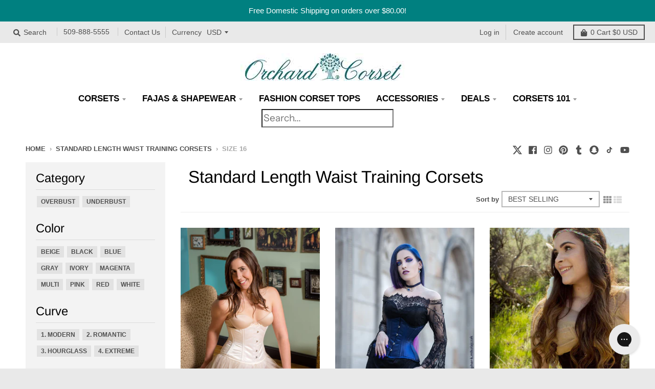

--- FILE ---
content_type: text/html; charset=utf-8
request_url: https://www.orchardcorset.com/collections/standard-length-waist-training-corsets/size_16
body_size: 39948
content:
<!doctype html>
<!--[if IE 8]><html class="no-js lt-ie9" lang="en"> <![endif]-->
<!--[if IE 9 ]><html class="ie9 no-js"> <![endif]-->
<!--[if (gt IE 9)|!(IE)]><!--> <html class="no-js" lang="en"> <!--<![endif]-->
<head>
  <meta name="google-site-verification" content="83WFxIVvPMyHmv5FVWk4_OGCC4vrqGMZmvnBsEWQfi8" /> 
  <meta name="facebook-domain-verification" content="v0raph42exf1uza72xnexcx90ve058" /> 
  <!-- layout theme.chat -->
  <!-- Global site tag (gtag.js) - Google Analytics -->
  <script async src="https://www.googletagmanager.com/gtag/js?id=UA-6856414-1"></script>
  <script>
    window.dataLayer = window.dataLayer || [];
    function gtag(){dataLayer.push(arguments);}
    gtag('js', new Date());

    gtag('config', 'UA-6856414-1');
  </script>
  <!-- Global site tag (gtag.js) - Google Analytics -->
  <script async src="https://www.googletagmanager.com/gtag/js?id=G-7QMEFZHNWC"></script>
  <script>
    window.dataLayer = window.dataLayer || [];
    function gtag(){dataLayer.push(arguments);}
    gtag('js', new Date());

    gtag('config', 'G-7QMEFZHNWC');
  </script>
  <!-- end Google Analytics -->
  <meta name="google-site-verification" content="Al-ZOGEdEuE2G6gEjyhIBGbvAENwmb_hjy7r-WQPJBM" />
  
  <meta charset="utf-8">
  <meta http-equiv="X-UA-Compatible" content="IE=edge,chrome=1">
  <link rel="canonical" href="https://www.orchardcorset.com/collections/standard-length-waist-training-corsets/size_16">
  <meta name="viewport" content="width=device-width,initial-scale=1">
  <meta name="theme-color" content="#209a9a">

  
  <link rel="shortcut icon" href="//www.orchardcorset.com/cdn/shop/files/Orchard-Corset-favicon_32x32.png?v=1614638780" type="image/png" />
  

  <title>
    Standard Length Waist Training Corsets &ndash; Tagged &quot;Size_16&quot; &ndash; Orchard Corset
  </title>

  
    <meta name="description" content="Standard length corsets for med and women with average length torsos">
  

  <meta property="og:site_name" content="Orchard Corset">
<meta property="og:url" content="https://www.orchardcorset.com/collections/standard-length-waist-training-corsets/size_16">
<meta property="og:title" content="Standard Length Waist Training Corsets">
<meta property="og:type" content="product.group">
<meta property="og:description" content="Standard length corsets for med and women with average length torsos">

<meta name="twitter:site" content="@orchardcorset">
<meta name="twitter:card" content="summary_large_image">
<meta name="twitter:title" content="Standard Length Waist Training Corsets">
<meta name="twitter:description" content="Standard length corsets for med and women with average length torsos">


  <script type="text/javascript" src="//script.crazyegg.com/pages/scripts/0085/2461.js" async="async"></script>
  
  <script>window.performance && window.performance.mark && window.performance.mark('shopify.content_for_header.start');</script><meta name="google-site-verification" content="JRd3oe3XtFGT-7eKxjpIkkxVzVMViC_krWHAISU58cM">
<meta id="shopify-digital-wallet" name="shopify-digital-wallet" content="/14170390/digital_wallets/dialog">
<meta name="shopify-checkout-api-token" content="b04c574beee932a5a672eeba7d550f54">
<meta id="in-context-paypal-metadata" data-shop-id="14170390" data-venmo-supported="true" data-environment="production" data-locale="en_US" data-paypal-v4="true" data-currency="USD">
<link rel="alternate" type="application/atom+xml" title="Feed" href="/collections/standard-length-waist-training-corsets/size_16.atom" />
<link rel="alternate" type="application/json+oembed" href="https://www.orchardcorset.com/collections/standard-length-waist-training-corsets/size_16.oembed">
<script async="async" src="/checkouts/internal/preloads.js?locale=en-US"></script>
<link rel="preconnect" href="https://shop.app" crossorigin="anonymous">
<script async="async" src="https://shop.app/checkouts/internal/preloads.js?locale=en-US&shop_id=14170390" crossorigin="anonymous"></script>
<script id="apple-pay-shop-capabilities" type="application/json">{"shopId":14170390,"countryCode":"US","currencyCode":"USD","merchantCapabilities":["supports3DS"],"merchantId":"gid:\/\/shopify\/Shop\/14170390","merchantName":"Orchard Corset","requiredBillingContactFields":["postalAddress","email","phone"],"requiredShippingContactFields":["postalAddress","email","phone"],"shippingType":"shipping","supportedNetworks":["visa","masterCard","amex","discover","elo","jcb"],"total":{"type":"pending","label":"Orchard Corset","amount":"1.00"},"shopifyPaymentsEnabled":true,"supportsSubscriptions":true}</script>
<script id="shopify-features" type="application/json">{"accessToken":"b04c574beee932a5a672eeba7d550f54","betas":["rich-media-storefront-analytics"],"domain":"www.orchardcorset.com","predictiveSearch":true,"shopId":14170390,"locale":"en"}</script>
<script>var Shopify = Shopify || {};
Shopify.shop = "orchardcorset-2.myshopify.com";
Shopify.locale = "en";
Shopify.currency = {"active":"USD","rate":"1.0"};
Shopify.country = "US";
Shopify.theme = {"name":"OC - District","id":39182762039,"schema_name":"District","schema_version":"3.3.0","theme_store_id":735,"role":"main"};
Shopify.theme.handle = "null";
Shopify.theme.style = {"id":null,"handle":null};
Shopify.cdnHost = "www.orchardcorset.com/cdn";
Shopify.routes = Shopify.routes || {};
Shopify.routes.root = "/";</script>
<script type="module">!function(o){(o.Shopify=o.Shopify||{}).modules=!0}(window);</script>
<script>!function(o){function n(){var o=[];function n(){o.push(Array.prototype.slice.apply(arguments))}return n.q=o,n}var t=o.Shopify=o.Shopify||{};t.loadFeatures=n(),t.autoloadFeatures=n()}(window);</script>
<script>
  window.ShopifyPay = window.ShopifyPay || {};
  window.ShopifyPay.apiHost = "shop.app\/pay";
  window.ShopifyPay.redirectState = null;
</script>
<script id="shop-js-analytics" type="application/json">{"pageType":"collection"}</script>
<script defer="defer" async type="module" src="//www.orchardcorset.com/cdn/shopifycloud/shop-js/modules/v2/client.init-shop-cart-sync_BT-GjEfc.en.esm.js"></script>
<script defer="defer" async type="module" src="//www.orchardcorset.com/cdn/shopifycloud/shop-js/modules/v2/chunk.common_D58fp_Oc.esm.js"></script>
<script defer="defer" async type="module" src="//www.orchardcorset.com/cdn/shopifycloud/shop-js/modules/v2/chunk.modal_xMitdFEc.esm.js"></script>
<script type="module">
  await import("//www.orchardcorset.com/cdn/shopifycloud/shop-js/modules/v2/client.init-shop-cart-sync_BT-GjEfc.en.esm.js");
await import("//www.orchardcorset.com/cdn/shopifycloud/shop-js/modules/v2/chunk.common_D58fp_Oc.esm.js");
await import("//www.orchardcorset.com/cdn/shopifycloud/shop-js/modules/v2/chunk.modal_xMitdFEc.esm.js");

  window.Shopify.SignInWithShop?.initShopCartSync?.({"fedCMEnabled":true,"windoidEnabled":true});

</script>
<script>
  window.Shopify = window.Shopify || {};
  if (!window.Shopify.featureAssets) window.Shopify.featureAssets = {};
  window.Shopify.featureAssets['shop-js'] = {"shop-cart-sync":["modules/v2/client.shop-cart-sync_DZOKe7Ll.en.esm.js","modules/v2/chunk.common_D58fp_Oc.esm.js","modules/v2/chunk.modal_xMitdFEc.esm.js"],"init-fed-cm":["modules/v2/client.init-fed-cm_B6oLuCjv.en.esm.js","modules/v2/chunk.common_D58fp_Oc.esm.js","modules/v2/chunk.modal_xMitdFEc.esm.js"],"shop-cash-offers":["modules/v2/client.shop-cash-offers_D2sdYoxE.en.esm.js","modules/v2/chunk.common_D58fp_Oc.esm.js","modules/v2/chunk.modal_xMitdFEc.esm.js"],"shop-login-button":["modules/v2/client.shop-login-button_QeVjl5Y3.en.esm.js","modules/v2/chunk.common_D58fp_Oc.esm.js","modules/v2/chunk.modal_xMitdFEc.esm.js"],"pay-button":["modules/v2/client.pay-button_DXTOsIq6.en.esm.js","modules/v2/chunk.common_D58fp_Oc.esm.js","modules/v2/chunk.modal_xMitdFEc.esm.js"],"shop-button":["modules/v2/client.shop-button_DQZHx9pm.en.esm.js","modules/v2/chunk.common_D58fp_Oc.esm.js","modules/v2/chunk.modal_xMitdFEc.esm.js"],"avatar":["modules/v2/client.avatar_BTnouDA3.en.esm.js"],"init-windoid":["modules/v2/client.init-windoid_CR1B-cfM.en.esm.js","modules/v2/chunk.common_D58fp_Oc.esm.js","modules/v2/chunk.modal_xMitdFEc.esm.js"],"init-shop-for-new-customer-accounts":["modules/v2/client.init-shop-for-new-customer-accounts_C_vY_xzh.en.esm.js","modules/v2/client.shop-login-button_QeVjl5Y3.en.esm.js","modules/v2/chunk.common_D58fp_Oc.esm.js","modules/v2/chunk.modal_xMitdFEc.esm.js"],"init-shop-email-lookup-coordinator":["modules/v2/client.init-shop-email-lookup-coordinator_BI7n9ZSv.en.esm.js","modules/v2/chunk.common_D58fp_Oc.esm.js","modules/v2/chunk.modal_xMitdFEc.esm.js"],"init-shop-cart-sync":["modules/v2/client.init-shop-cart-sync_BT-GjEfc.en.esm.js","modules/v2/chunk.common_D58fp_Oc.esm.js","modules/v2/chunk.modal_xMitdFEc.esm.js"],"shop-toast-manager":["modules/v2/client.shop-toast-manager_DiYdP3xc.en.esm.js","modules/v2/chunk.common_D58fp_Oc.esm.js","modules/v2/chunk.modal_xMitdFEc.esm.js"],"init-customer-accounts":["modules/v2/client.init-customer-accounts_D9ZNqS-Q.en.esm.js","modules/v2/client.shop-login-button_QeVjl5Y3.en.esm.js","modules/v2/chunk.common_D58fp_Oc.esm.js","modules/v2/chunk.modal_xMitdFEc.esm.js"],"init-customer-accounts-sign-up":["modules/v2/client.init-customer-accounts-sign-up_iGw4briv.en.esm.js","modules/v2/client.shop-login-button_QeVjl5Y3.en.esm.js","modules/v2/chunk.common_D58fp_Oc.esm.js","modules/v2/chunk.modal_xMitdFEc.esm.js"],"shop-follow-button":["modules/v2/client.shop-follow-button_CqMgW2wH.en.esm.js","modules/v2/chunk.common_D58fp_Oc.esm.js","modules/v2/chunk.modal_xMitdFEc.esm.js"],"checkout-modal":["modules/v2/client.checkout-modal_xHeaAweL.en.esm.js","modules/v2/chunk.common_D58fp_Oc.esm.js","modules/v2/chunk.modal_xMitdFEc.esm.js"],"shop-login":["modules/v2/client.shop-login_D91U-Q7h.en.esm.js","modules/v2/chunk.common_D58fp_Oc.esm.js","modules/v2/chunk.modal_xMitdFEc.esm.js"],"lead-capture":["modules/v2/client.lead-capture_BJmE1dJe.en.esm.js","modules/v2/chunk.common_D58fp_Oc.esm.js","modules/v2/chunk.modal_xMitdFEc.esm.js"],"payment-terms":["modules/v2/client.payment-terms_Ci9AEqFq.en.esm.js","modules/v2/chunk.common_D58fp_Oc.esm.js","modules/v2/chunk.modal_xMitdFEc.esm.js"]};
</script>
<script>(function() {
  var isLoaded = false;
  function asyncLoad() {
    if (isLoaded) return;
    isLoaded = true;
    var urls = ["https:\/\/upsells.boldapps.net\/v2_ui\/js\/UpsellTracker.js?shop=orchardcorset-2.myshopify.com","https:\/\/upsells.boldapps.net\/v2_ui\/js\/upsell.js?shop=orchardcorset-2.myshopify.com","https:\/\/js.smile.io\/v1\/smile-shopify.js?shop=orchardcorset-2.myshopify.com","https:\/\/cdn.slpht.com\/widget\/shopify-embed.js?shop=orchardcorset-2.myshopify.com","https:\/\/hello.zonos.com\/shop-duty-tax\/hello.js?1650474994106\u0026shop=orchardcorset-2.myshopify.com","https:\/\/gcb-app.herokuapp.com\/get_script\/31851a98c0f111eca0d1567e1a161d1b.js?v=382226\u0026shop=orchardcorset-2.myshopify.com","https:\/\/static.returngo.ai\/master.returngo.ai\/returngo.min.js?shop=orchardcorset-2.myshopify.com","https:\/\/config.gorgias.chat\/bundle-loader\/01GYCCENPWQC450W63HKJFH90S?source=shopify1click\u0026shop=orchardcorset-2.myshopify.com","https:\/\/s3.eu-west-1.amazonaws.com\/production-klarna-il-shopify-osm\/a6c5e37d3b587ca7438f15aa90b429b47085a035\/orchardcorset-2.myshopify.com-1708595428901.js?shop=orchardcorset-2.myshopify.com","https:\/\/cdn.attn.tv\/orchardcorset\/dtag.js?shop=orchardcorset-2.myshopify.com","https:\/\/cdn.9gtb.com\/loader.js?g_cvt_id=42b97080-6321-40a1-9324-728782f01c62\u0026shop=orchardcorset-2.myshopify.com"];
    for (var i = 0; i < urls.length; i++) {
      var s = document.createElement('script');
      s.type = 'text/javascript';
      s.async = true;
      s.src = urls[i];
      var x = document.getElementsByTagName('script')[0];
      x.parentNode.insertBefore(s, x);
    }
  };
  if(window.attachEvent) {
    window.attachEvent('onload', asyncLoad);
  } else {
    window.addEventListener('load', asyncLoad, false);
  }
})();</script>
<script id="__st">var __st={"a":14170390,"offset":-28800,"reqid":"d8b87ab6-54a9-4592-b28e-367c0575a74b-1769096837","pageurl":"www.orchardcorset.com\/collections\/standard-length-waist-training-corsets\/size_16","u":"a37f353776be","p":"collection","rtyp":"collection","rid":265417228343};</script>
<script>window.ShopifyPaypalV4VisibilityTracking = true;</script>
<script id="captcha-bootstrap">!function(){'use strict';const t='contact',e='account',n='new_comment',o=[[t,t],['blogs',n],['comments',n],[t,'customer']],c=[[e,'customer_login'],[e,'guest_login'],[e,'recover_customer_password'],[e,'create_customer']],r=t=>t.map((([t,e])=>`form[action*='/${t}']:not([data-nocaptcha='true']) input[name='form_type'][value='${e}']`)).join(','),a=t=>()=>t?[...document.querySelectorAll(t)].map((t=>t.form)):[];function s(){const t=[...o],e=r(t);return a(e)}const i='password',u='form_key',d=['recaptcha-v3-token','g-recaptcha-response','h-captcha-response',i],f=()=>{try{return window.sessionStorage}catch{return}},m='__shopify_v',_=t=>t.elements[u];function p(t,e,n=!1){try{const o=window.sessionStorage,c=JSON.parse(o.getItem(e)),{data:r}=function(t){const{data:e,action:n}=t;return t[m]||n?{data:e,action:n}:{data:t,action:n}}(c);for(const[e,n]of Object.entries(r))t.elements[e]&&(t.elements[e].value=n);n&&o.removeItem(e)}catch(o){console.error('form repopulation failed',{error:o})}}const l='form_type',E='cptcha';function T(t){t.dataset[E]=!0}const w=window,h=w.document,L='Shopify',v='ce_forms',y='captcha';let A=!1;((t,e)=>{const n=(g='f06e6c50-85a8-45c8-87d0-21a2b65856fe',I='https://cdn.shopify.com/shopifycloud/storefront-forms-hcaptcha/ce_storefront_forms_captcha_hcaptcha.v1.5.2.iife.js',D={infoText:'Protected by hCaptcha',privacyText:'Privacy',termsText:'Terms'},(t,e,n)=>{const o=w[L][v],c=o.bindForm;if(c)return c(t,g,e,D).then(n);var r;o.q.push([[t,g,e,D],n]),r=I,A||(h.body.append(Object.assign(h.createElement('script'),{id:'captcha-provider',async:!0,src:r})),A=!0)});var g,I,D;w[L]=w[L]||{},w[L][v]=w[L][v]||{},w[L][v].q=[],w[L][y]=w[L][y]||{},w[L][y].protect=function(t,e){n(t,void 0,e),T(t)},Object.freeze(w[L][y]),function(t,e,n,w,h,L){const[v,y,A,g]=function(t,e,n){const i=e?o:[],u=t?c:[],d=[...i,...u],f=r(d),m=r(i),_=r(d.filter((([t,e])=>n.includes(e))));return[a(f),a(m),a(_),s()]}(w,h,L),I=t=>{const e=t.target;return e instanceof HTMLFormElement?e:e&&e.form},D=t=>v().includes(t);t.addEventListener('submit',(t=>{const e=I(t);if(!e)return;const n=D(e)&&!e.dataset.hcaptchaBound&&!e.dataset.recaptchaBound,o=_(e),c=g().includes(e)&&(!o||!o.value);(n||c)&&t.preventDefault(),c&&!n&&(function(t){try{if(!f())return;!function(t){const e=f();if(!e)return;const n=_(t);if(!n)return;const o=n.value;o&&e.removeItem(o)}(t);const e=Array.from(Array(32),(()=>Math.random().toString(36)[2])).join('');!function(t,e){_(t)||t.append(Object.assign(document.createElement('input'),{type:'hidden',name:u})),t.elements[u].value=e}(t,e),function(t,e){const n=f();if(!n)return;const o=[...t.querySelectorAll(`input[type='${i}']`)].map((({name:t})=>t)),c=[...d,...o],r={};for(const[a,s]of new FormData(t).entries())c.includes(a)||(r[a]=s);n.setItem(e,JSON.stringify({[m]:1,action:t.action,data:r}))}(t,e)}catch(e){console.error('failed to persist form',e)}}(e),e.submit())}));const S=(t,e)=>{t&&!t.dataset[E]&&(n(t,e.some((e=>e===t))),T(t))};for(const o of['focusin','change'])t.addEventListener(o,(t=>{const e=I(t);D(e)&&S(e,y())}));const B=e.get('form_key'),M=e.get(l),P=B&&M;t.addEventListener('DOMContentLoaded',(()=>{const t=y();if(P)for(const e of t)e.elements[l].value===M&&p(e,B);[...new Set([...A(),...v().filter((t=>'true'===t.dataset.shopifyCaptcha))])].forEach((e=>S(e,t)))}))}(h,new URLSearchParams(w.location.search),n,t,e,['guest_login'])})(!0,!0)}();</script>
<script integrity="sha256-4kQ18oKyAcykRKYeNunJcIwy7WH5gtpwJnB7kiuLZ1E=" data-source-attribution="shopify.loadfeatures" defer="defer" src="//www.orchardcorset.com/cdn/shopifycloud/storefront/assets/storefront/load_feature-a0a9edcb.js" crossorigin="anonymous"></script>
<script crossorigin="anonymous" defer="defer" src="//www.orchardcorset.com/cdn/shopifycloud/storefront/assets/shopify_pay/storefront-65b4c6d7.js?v=20250812"></script>
<script data-source-attribution="shopify.dynamic_checkout.dynamic.init">var Shopify=Shopify||{};Shopify.PaymentButton=Shopify.PaymentButton||{isStorefrontPortableWallets:!0,init:function(){window.Shopify.PaymentButton.init=function(){};var t=document.createElement("script");t.src="https://www.orchardcorset.com/cdn/shopifycloud/portable-wallets/latest/portable-wallets.en.js",t.type="module",document.head.appendChild(t)}};
</script>
<script data-source-attribution="shopify.dynamic_checkout.buyer_consent">
  function portableWalletsHideBuyerConsent(e){var t=document.getElementById("shopify-buyer-consent"),n=document.getElementById("shopify-subscription-policy-button");t&&n&&(t.classList.add("hidden"),t.setAttribute("aria-hidden","true"),n.removeEventListener("click",e))}function portableWalletsShowBuyerConsent(e){var t=document.getElementById("shopify-buyer-consent"),n=document.getElementById("shopify-subscription-policy-button");t&&n&&(t.classList.remove("hidden"),t.removeAttribute("aria-hidden"),n.addEventListener("click",e))}window.Shopify?.PaymentButton&&(window.Shopify.PaymentButton.hideBuyerConsent=portableWalletsHideBuyerConsent,window.Shopify.PaymentButton.showBuyerConsent=portableWalletsShowBuyerConsent);
</script>
<script data-source-attribution="shopify.dynamic_checkout.cart.bootstrap">document.addEventListener("DOMContentLoaded",(function(){function t(){return document.querySelector("shopify-accelerated-checkout-cart, shopify-accelerated-checkout")}if(t())Shopify.PaymentButton.init();else{new MutationObserver((function(e,n){t()&&(Shopify.PaymentButton.init(),n.disconnect())})).observe(document.body,{childList:!0,subtree:!0})}}));
</script>
<script id='scb4127' type='text/javascript' async='' src='https://www.orchardcorset.com/cdn/shopifycloud/privacy-banner/storefront-banner.js'></script><link id="shopify-accelerated-checkout-styles" rel="stylesheet" media="screen" href="https://www.orchardcorset.com/cdn/shopifycloud/portable-wallets/latest/accelerated-checkout-backwards-compat.css" crossorigin="anonymous">
<style id="shopify-accelerated-checkout-cart">
        #shopify-buyer-consent {
  margin-top: 1em;
  display: inline-block;
  width: 100%;
}

#shopify-buyer-consent.hidden {
  display: none;
}

#shopify-subscription-policy-button {
  background: none;
  border: none;
  padding: 0;
  text-decoration: underline;
  font-size: inherit;
  cursor: pointer;
}

#shopify-subscription-policy-button::before {
  box-shadow: none;
}

      </style>

<script>window.performance && window.performance.mark && window.performance.mark('shopify.content_for_header.end');</script>

  <link href="//www.orchardcorset.com/cdn/shop/t/70/assets/theme.scss.css?v=92177395567980764561761937928" rel="stylesheet" type="text/css" media="all" />

  

  <script>
    window.StyleHatch = window.StyleHatch || {};
    StyleHatch.Strings = {
      instagramAddToken: "Add your Instagram access token.",
      instagramInvalidToken: "The Instagram access token is invalid. Check to make sure you added the complete token.",
      instagramRateLimitToken: "Your store is currently over Instagram\u0026#39;s rate limit. Contact Style Hatch support for details.",
      addToCart: "Add to Cart",
      soldOut: "Sold Out",
      addressError: "Error looking up that address",
      addressNoResults: "No results for that address",
      addressQueryLimit: "You have exceeded the Google API usage limit. Consider upgrading to a \u003ca href=\"https:\/\/developers.google.com\/maps\/premium\/usage-limits\"\u003ePremium Plan\u003c\/a\u003e.",
      authError: "There was a problem authenticating your Google Maps account.",
      agreeNotice: "You must agree with the terms and conditions of sales to check out."
    }
    StyleHatch.currencyFormat = "${{amount}}";
    StyleHatch.ajaxCartEnable = true;
    StyleHatch.cartData = {"note":null,"attributes":{},"original_total_price":0,"total_price":0,"total_discount":0,"total_weight":0.0,"item_count":0,"items":[],"requires_shipping":false,"currency":"USD","items_subtotal_price":0,"cart_level_discount_applications":[],"checkout_charge_amount":0};
    // Post defer
    window.addEventListener('DOMContentLoaded', function() {
      (function( $ ) {
      

      
      
      })(jq223);
    });
    document.documentElement.className = document.documentElement.className.replace('no-js', 'js');
  </script>
  <script type="text/javascript">
    window.lazySizesConfig = window.lazySizesConfig || {};
    window.lazySizesConfig.loadMode = 1;
  </script>
  <!--[if (gt IE 9)|!(IE)]><!--><script src="//www.orchardcorset.com/cdn/shop/t/70/assets/lazysizes.min.js?v=174097831579247140971565195361" async="async"></script><!--<![endif]-->
  <!--[if lte IE 9]><script src="//www.orchardcorset.com/cdn/shop/t/70/assets/lazysizes.min.js?v=174097831579247140971565195361"></script><![endif]-->
  <!--[if (gt IE 9)|!(IE)]><!--><script src="//www.orchardcorset.com/cdn/shop/t/70/assets/vendor.js?v=77013376826517269021565195362" defer="defer"></script><!--<![endif]-->
  <!--[if lte IE 9]><script src="//www.orchardcorset.com/cdn/shop/t/70/assets/vendor.js?v=77013376826517269021565195362"></script><![endif]-->
  
    <script>
StyleHatch.currencyConverter = true;
StyleHatch.shopCurrency = 'USD';
StyleHatch.defaultCurrency = 'USD';
// Formatting
StyleHatch.currencyConverterFormat = 'money_with_currency_format';
StyleHatch.moneyWithCurrencyFormat = "${{amount}} USD";
StyleHatch.moneyFormat = "${{amount}}";
</script>
<!--[if (gt IE 9)|!(IE)]><!--><script src="//cdn.shopify.com/s/javascripts/currencies.js" defer="defer"></script><!--<![endif]-->
<!--[if lte IE 9]><script src="//cdn.shopify.com/s/javascripts/currencies.js"></script><![endif]-->
<!--[if (gt IE 9)|!(IE)]><!--><script src="//www.orchardcorset.com/cdn/shop/t/70/assets/jquery.currencies.min.js?v=77578452014713473561565195360" defer="defer"></script><!--<![endif]-->
<!--[if lte IE 9]><script src="//www.orchardcorset.com/cdn/shop/t/70/assets/jquery.currencies.min.js?v=77578452014713473561565195360"></script><![endif]-->

  
  <!--[if (gt IE 9)|!(IE)]><!--><script src="//www.orchardcorset.com/cdn/shop/t/70/assets/theme.min.js?v=109265479257102748581571350101" defer="defer"></script><!--<![endif]-->
  <!--[if lte IE 9]><script src="//www.orchardcorset.com/cdn/shop/t/70/assets/theme.min.js?v=109265479257102748581571350101"></script><![endif]-->

<!-- BEGIN app block: shopify://apps/klaviyo-email-marketing-sms/blocks/klaviyo-onsite-embed/2632fe16-c075-4321-a88b-50b567f42507 -->












  <script async src="https://static.klaviyo.com/onsite/js/SZxmDn/klaviyo.js?company_id=SZxmDn"></script>
  <script>!function(){if(!window.klaviyo){window._klOnsite=window._klOnsite||[];try{window.klaviyo=new Proxy({},{get:function(n,i){return"push"===i?function(){var n;(n=window._klOnsite).push.apply(n,arguments)}:function(){for(var n=arguments.length,o=new Array(n),w=0;w<n;w++)o[w]=arguments[w];var t="function"==typeof o[o.length-1]?o.pop():void 0,e=new Promise((function(n){window._klOnsite.push([i].concat(o,[function(i){t&&t(i),n(i)}]))}));return e}}})}catch(n){window.klaviyo=window.klaviyo||[],window.klaviyo.push=function(){var n;(n=window._klOnsite).push.apply(n,arguments)}}}}();</script>

  




  <script>
    window.klaviyoReviewsProductDesignMode = false
  </script>







<!-- END app block --><!-- BEGIN app block: shopify://apps/attentive/blocks/attn-tag/8df62c72-8fe4-407e-a5b3-72132be30a0d --><script type="text/javascript" src="https://cdn.attn.tv/orchardcorset/dtag.js?source=app-embed" defer="defer"></script>


<!-- END app block --><link href="https://cdn.shopify.com/extensions/af3a5012-9155-402e-a204-da027a5e50a5/bold-product-upsell-31/assets/app.css" rel="stylesheet" type="text/css" media="all">
<script src="https://cdn.shopify.com/extensions/019bdd7a-c110-7969-8f1c-937dfc03ea8a/smile-io-272/assets/smile-loader.js" type="text/javascript" defer="defer"></script>
<meta property="og:image" content="https://cdn.shopify.com/s/files/1/1417/0390/files/701-st-silver-satin-_-220-teal-satin-beautiful-door-look-away-mobile-banner_cde7d021-438d-4844-965f-5cf84d16c436.jpg?v=1744148843" />
<meta property="og:image:secure_url" content="https://cdn.shopify.com/s/files/1/1417/0390/files/701-st-silver-satin-_-220-teal-satin-beautiful-door-look-away-mobile-banner_cde7d021-438d-4844-965f-5cf84d16c436.jpg?v=1744148843" />
<meta property="og:image:width" content="1200" />
<meta property="og:image:height" content="628" />
<link href="https://monorail-edge.shopifysvc.com" rel="dns-prefetch">
<script>(function(){if ("sendBeacon" in navigator && "performance" in window) {try {var session_token_from_headers = performance.getEntriesByType('navigation')[0].serverTiming.find(x => x.name == '_s').description;} catch {var session_token_from_headers = undefined;}var session_cookie_matches = document.cookie.match(/_shopify_s=([^;]*)/);var session_token_from_cookie = session_cookie_matches && session_cookie_matches.length === 2 ? session_cookie_matches[1] : "";var session_token = session_token_from_headers || session_token_from_cookie || "";function handle_abandonment_event(e) {var entries = performance.getEntries().filter(function(entry) {return /monorail-edge.shopifysvc.com/.test(entry.name);});if (!window.abandonment_tracked && entries.length === 0) {window.abandonment_tracked = true;var currentMs = Date.now();var navigation_start = performance.timing.navigationStart;var payload = {shop_id: 14170390,url: window.location.href,navigation_start,duration: currentMs - navigation_start,session_token,page_type: "collection"};window.navigator.sendBeacon("https://monorail-edge.shopifysvc.com/v1/produce", JSON.stringify({schema_id: "online_store_buyer_site_abandonment/1.1",payload: payload,metadata: {event_created_at_ms: currentMs,event_sent_at_ms: currentMs}}));}}window.addEventListener('pagehide', handle_abandonment_event);}}());</script>
<script id="web-pixels-manager-setup">(function e(e,d,r,n,o){if(void 0===o&&(o={}),!Boolean(null===(a=null===(i=window.Shopify)||void 0===i?void 0:i.analytics)||void 0===a?void 0:a.replayQueue)){var i,a;window.Shopify=window.Shopify||{};var t=window.Shopify;t.analytics=t.analytics||{};var s=t.analytics;s.replayQueue=[],s.publish=function(e,d,r){return s.replayQueue.push([e,d,r]),!0};try{self.performance.mark("wpm:start")}catch(e){}var l=function(){var e={modern:/Edge?\/(1{2}[4-9]|1[2-9]\d|[2-9]\d{2}|\d{4,})\.\d+(\.\d+|)|Firefox\/(1{2}[4-9]|1[2-9]\d|[2-9]\d{2}|\d{4,})\.\d+(\.\d+|)|Chrom(ium|e)\/(9{2}|\d{3,})\.\d+(\.\d+|)|(Maci|X1{2}).+ Version\/(15\.\d+|(1[6-9]|[2-9]\d|\d{3,})\.\d+)([,.]\d+|)( \(\w+\)|)( Mobile\/\w+|) Safari\/|Chrome.+OPR\/(9{2}|\d{3,})\.\d+\.\d+|(CPU[ +]OS|iPhone[ +]OS|CPU[ +]iPhone|CPU IPhone OS|CPU iPad OS)[ +]+(15[._]\d+|(1[6-9]|[2-9]\d|\d{3,})[._]\d+)([._]\d+|)|Android:?[ /-](13[3-9]|1[4-9]\d|[2-9]\d{2}|\d{4,})(\.\d+|)(\.\d+|)|Android.+Firefox\/(13[5-9]|1[4-9]\d|[2-9]\d{2}|\d{4,})\.\d+(\.\d+|)|Android.+Chrom(ium|e)\/(13[3-9]|1[4-9]\d|[2-9]\d{2}|\d{4,})\.\d+(\.\d+|)|SamsungBrowser\/([2-9]\d|\d{3,})\.\d+/,legacy:/Edge?\/(1[6-9]|[2-9]\d|\d{3,})\.\d+(\.\d+|)|Firefox\/(5[4-9]|[6-9]\d|\d{3,})\.\d+(\.\d+|)|Chrom(ium|e)\/(5[1-9]|[6-9]\d|\d{3,})\.\d+(\.\d+|)([\d.]+$|.*Safari\/(?![\d.]+ Edge\/[\d.]+$))|(Maci|X1{2}).+ Version\/(10\.\d+|(1[1-9]|[2-9]\d|\d{3,})\.\d+)([,.]\d+|)( \(\w+\)|)( Mobile\/\w+|) Safari\/|Chrome.+OPR\/(3[89]|[4-9]\d|\d{3,})\.\d+\.\d+|(CPU[ +]OS|iPhone[ +]OS|CPU[ +]iPhone|CPU IPhone OS|CPU iPad OS)[ +]+(10[._]\d+|(1[1-9]|[2-9]\d|\d{3,})[._]\d+)([._]\d+|)|Android:?[ /-](13[3-9]|1[4-9]\d|[2-9]\d{2}|\d{4,})(\.\d+|)(\.\d+|)|Mobile Safari.+OPR\/([89]\d|\d{3,})\.\d+\.\d+|Android.+Firefox\/(13[5-9]|1[4-9]\d|[2-9]\d{2}|\d{4,})\.\d+(\.\d+|)|Android.+Chrom(ium|e)\/(13[3-9]|1[4-9]\d|[2-9]\d{2}|\d{4,})\.\d+(\.\d+|)|Android.+(UC? ?Browser|UCWEB|U3)[ /]?(15\.([5-9]|\d{2,})|(1[6-9]|[2-9]\d|\d{3,})\.\d+)\.\d+|SamsungBrowser\/(5\.\d+|([6-9]|\d{2,})\.\d+)|Android.+MQ{2}Browser\/(14(\.(9|\d{2,})|)|(1[5-9]|[2-9]\d|\d{3,})(\.\d+|))(\.\d+|)|K[Aa][Ii]OS\/(3\.\d+|([4-9]|\d{2,})\.\d+)(\.\d+|)/},d=e.modern,r=e.legacy,n=navigator.userAgent;return n.match(d)?"modern":n.match(r)?"legacy":"unknown"}(),u="modern"===l?"modern":"legacy",c=(null!=n?n:{modern:"",legacy:""})[u],f=function(e){return[e.baseUrl,"/wpm","/b",e.hashVersion,"modern"===e.buildTarget?"m":"l",".js"].join("")}({baseUrl:d,hashVersion:r,buildTarget:u}),m=function(e){var d=e.version,r=e.bundleTarget,n=e.surface,o=e.pageUrl,i=e.monorailEndpoint;return{emit:function(e){var a=e.status,t=e.errorMsg,s=(new Date).getTime(),l=JSON.stringify({metadata:{event_sent_at_ms:s},events:[{schema_id:"web_pixels_manager_load/3.1",payload:{version:d,bundle_target:r,page_url:o,status:a,surface:n,error_msg:t},metadata:{event_created_at_ms:s}}]});if(!i)return console&&console.warn&&console.warn("[Web Pixels Manager] No Monorail endpoint provided, skipping logging."),!1;try{return self.navigator.sendBeacon.bind(self.navigator)(i,l)}catch(e){}var u=new XMLHttpRequest;try{return u.open("POST",i,!0),u.setRequestHeader("Content-Type","text/plain"),u.send(l),!0}catch(e){return console&&console.warn&&console.warn("[Web Pixels Manager] Got an unhandled error while logging to Monorail."),!1}}}}({version:r,bundleTarget:l,surface:e.surface,pageUrl:self.location.href,monorailEndpoint:e.monorailEndpoint});try{o.browserTarget=l,function(e){var d=e.src,r=e.async,n=void 0===r||r,o=e.onload,i=e.onerror,a=e.sri,t=e.scriptDataAttributes,s=void 0===t?{}:t,l=document.createElement("script"),u=document.querySelector("head"),c=document.querySelector("body");if(l.async=n,l.src=d,a&&(l.integrity=a,l.crossOrigin="anonymous"),s)for(var f in s)if(Object.prototype.hasOwnProperty.call(s,f))try{l.dataset[f]=s[f]}catch(e){}if(o&&l.addEventListener("load",o),i&&l.addEventListener("error",i),u)u.appendChild(l);else{if(!c)throw new Error("Did not find a head or body element to append the script");c.appendChild(l)}}({src:f,async:!0,onload:function(){if(!function(){var e,d;return Boolean(null===(d=null===(e=window.Shopify)||void 0===e?void 0:e.analytics)||void 0===d?void 0:d.initialized)}()){var d=window.webPixelsManager.init(e)||void 0;if(d){var r=window.Shopify.analytics;r.replayQueue.forEach((function(e){var r=e[0],n=e[1],o=e[2];d.publishCustomEvent(r,n,o)})),r.replayQueue=[],r.publish=d.publishCustomEvent,r.visitor=d.visitor,r.initialized=!0}}},onerror:function(){return m.emit({status:"failed",errorMsg:"".concat(f," has failed to load")})},sri:function(e){var d=/^sha384-[A-Za-z0-9+/=]+$/;return"string"==typeof e&&d.test(e)}(c)?c:"",scriptDataAttributes:o}),m.emit({status:"loading"})}catch(e){m.emit({status:"failed",errorMsg:(null==e?void 0:e.message)||"Unknown error"})}}})({shopId: 14170390,storefrontBaseUrl: "https://www.orchardcorset.com",extensionsBaseUrl: "https://extensions.shopifycdn.com/cdn/shopifycloud/web-pixels-manager",monorailEndpoint: "https://monorail-edge.shopifysvc.com/unstable/produce_batch",surface: "storefront-renderer",enabledBetaFlags: ["2dca8a86"],webPixelsConfigList: [{"id":"905904183","configuration":"{\"accountID\":\"SZxmDn\",\"webPixelConfig\":\"eyJlbmFibGVBZGRlZFRvQ2FydEV2ZW50cyI6IHRydWV9\"}","eventPayloadVersion":"v1","runtimeContext":"STRICT","scriptVersion":"524f6c1ee37bacdca7657a665bdca589","type":"APP","apiClientId":123074,"privacyPurposes":["ANALYTICS","MARKETING"],"dataSharingAdjustments":{"protectedCustomerApprovalScopes":["read_customer_address","read_customer_email","read_customer_name","read_customer_personal_data","read_customer_phone"]}},{"id":"834830391","configuration":"{\"env\":\"prod\"}","eventPayloadVersion":"v1","runtimeContext":"LAX","scriptVersion":"3dbd78f0aeeb2c473821a9db9e2dd54a","type":"APP","apiClientId":3977633,"privacyPurposes":["ANALYTICS","MARKETING"],"dataSharingAdjustments":{"protectedCustomerApprovalScopes":["read_customer_address","read_customer_email","read_customer_name","read_customer_personal_data","read_customer_phone"]}},{"id":"618070071","configuration":"{\"myshopify_url\":\"orchardcorset-2.myshopify.com\", \"environment\":\"production\" }","eventPayloadVersion":"v1","runtimeContext":"STRICT","scriptVersion":"4e7f6e2ee38e85d82463fcabd5f09a1f","type":"APP","apiClientId":118555,"privacyPurposes":["ANALYTICS","MARKETING","SALE_OF_DATA"],"dataSharingAdjustments":{"protectedCustomerApprovalScopes":["read_customer_email","read_customer_personal_data"]}},{"id":"374177847","configuration":"{\"config\":\"{\\\"pixel_id\\\":\\\"G-7QMEFZHNWC\\\",\\\"target_country\\\":\\\"US\\\",\\\"gtag_events\\\":[{\\\"type\\\":\\\"search\\\",\\\"action_label\\\":\\\"G-7QMEFZHNWC\\\"},{\\\"type\\\":\\\"begin_checkout\\\",\\\"action_label\\\":\\\"G-7QMEFZHNWC\\\"},{\\\"type\\\":\\\"view_item\\\",\\\"action_label\\\":[\\\"G-7QMEFZHNWC\\\",\\\"MC-7Y2Q7HY775\\\"]},{\\\"type\\\":\\\"purchase\\\",\\\"action_label\\\":[\\\"G-7QMEFZHNWC\\\",\\\"MC-7Y2Q7HY775\\\"]},{\\\"type\\\":\\\"page_view\\\",\\\"action_label\\\":[\\\"G-7QMEFZHNWC\\\",\\\"MC-7Y2Q7HY775\\\"]},{\\\"type\\\":\\\"add_payment_info\\\",\\\"action_label\\\":\\\"G-7QMEFZHNWC\\\"},{\\\"type\\\":\\\"add_to_cart\\\",\\\"action_label\\\":\\\"G-7QMEFZHNWC\\\"}],\\\"enable_monitoring_mode\\\":false}\"}","eventPayloadVersion":"v1","runtimeContext":"OPEN","scriptVersion":"b2a88bafab3e21179ed38636efcd8a93","type":"APP","apiClientId":1780363,"privacyPurposes":[],"dataSharingAdjustments":{"protectedCustomerApprovalScopes":["read_customer_address","read_customer_email","read_customer_name","read_customer_personal_data","read_customer_phone"]}},{"id":"87359543","configuration":"{\"pixel_id\":\"1706664776218602\",\"pixel_type\":\"facebook_pixel\",\"metaapp_system_user_token\":\"-\"}","eventPayloadVersion":"v1","runtimeContext":"OPEN","scriptVersion":"ca16bc87fe92b6042fbaa3acc2fbdaa6","type":"APP","apiClientId":2329312,"privacyPurposes":["ANALYTICS","MARKETING","SALE_OF_DATA"],"dataSharingAdjustments":{"protectedCustomerApprovalScopes":["read_customer_address","read_customer_email","read_customer_name","read_customer_personal_data","read_customer_phone"]}},{"id":"60620855","configuration":"{\"tagID\":\"2613499610213\"}","eventPayloadVersion":"v1","runtimeContext":"STRICT","scriptVersion":"18031546ee651571ed29edbe71a3550b","type":"APP","apiClientId":3009811,"privacyPurposes":["ANALYTICS","MARKETING","SALE_OF_DATA"],"dataSharingAdjustments":{"protectedCustomerApprovalScopes":["read_customer_address","read_customer_email","read_customer_name","read_customer_personal_data","read_customer_phone"]}},{"id":"101842999","eventPayloadVersion":"1","runtimeContext":"LAX","scriptVersion":"1","type":"CUSTOM","privacyPurposes":["ANALYTICS","MARKETING","SALE_OF_DATA"],"name":"Corset Calculator"},{"id":"101875767","eventPayloadVersion":"1","runtimeContext":"LAX","scriptVersion":"1","type":"CUSTOM","privacyPurposes":["ANALYTICS","MARKETING","SALE_OF_DATA"],"name":"Yotpo review"},{"id":"101908535","eventPayloadVersion":"1","runtimeContext":"LAX","scriptVersion":"1","type":"CUSTOM","privacyPurposes":["ANALYTICS","MARKETING","SALE_OF_DATA"],"name":"Bold Product Upsell"},{"id":"shopify-app-pixel","configuration":"{}","eventPayloadVersion":"v1","runtimeContext":"STRICT","scriptVersion":"0450","apiClientId":"shopify-pixel","type":"APP","privacyPurposes":["ANALYTICS","MARKETING"]},{"id":"shopify-custom-pixel","eventPayloadVersion":"v1","runtimeContext":"LAX","scriptVersion":"0450","apiClientId":"shopify-pixel","type":"CUSTOM","privacyPurposes":["ANALYTICS","MARKETING"]}],isMerchantRequest: false,initData: {"shop":{"name":"Orchard Corset","paymentSettings":{"currencyCode":"USD"},"myshopifyDomain":"orchardcorset-2.myshopify.com","countryCode":"US","storefrontUrl":"https:\/\/www.orchardcorset.com"},"customer":null,"cart":null,"checkout":null,"productVariants":[],"purchasingCompany":null},},"https://www.orchardcorset.com/cdn","fcfee988w5aeb613cpc8e4bc33m6693e112",{"modern":"","legacy":""},{"shopId":"14170390","storefrontBaseUrl":"https:\/\/www.orchardcorset.com","extensionBaseUrl":"https:\/\/extensions.shopifycdn.com\/cdn\/shopifycloud\/web-pixels-manager","surface":"storefront-renderer","enabledBetaFlags":"[\"2dca8a86\"]","isMerchantRequest":"false","hashVersion":"fcfee988w5aeb613cpc8e4bc33m6693e112","publish":"custom","events":"[[\"page_viewed\",{}],[\"collection_viewed\",{\"collection\":{\"id\":\"265417228343\",\"title\":\"Standard Length Waist Training Corsets\",\"productVariants\":[{\"price\":{\"amount\":95.0,\"currencyCode\":\"USD\"},\"product\":{\"title\":\"Satin Romantic Curve Standard Underbust Corset : CS-411\",\"vendor\":\"Orchard Corset\",\"id\":\"8857951751\",\"untranslatedTitle\":\"Satin Romantic Curve Standard Underbust Corset : CS-411\",\"url\":\"\/products\/steel-boned-underbust-satin-corset-cs-411\",\"type\":\"Corset\"},\"id\":\"29143878215\",\"image\":{\"src\":\"\/\/www.orchardcorset.com\/cdn\/shop\/products\/411-standard-ivory-satin-front-Ash.jpg?v=1754497624\"},\"sku\":\"CS-411-standard-satin-ivory-16\",\"title\":\"Ivory \/ 16\",\"untranslatedTitle\":\"Ivory \/ 16\"},{\"price\":{\"amount\":99.0,\"currencyCode\":\"USD\"},\"product\":{\"title\":\"Satin Hourglass Curve Standard Underbust Corset : CS-426\",\"vendor\":\"Orchard Corset\",\"id\":\"8857949063\",\"untranslatedTitle\":\"Satin Hourglass Curve Standard Underbust Corset : CS-426\",\"url\":\"\/products\/steel-boned-short-underbust-satin-corset-cs-426-short\",\"type\":\"Corset\"},\"id\":\"29143833031\",\"image\":{\"src\":\"\/\/www.orchardcorset.com\/cdn\/shop\/products\/426-standard-white-satin-front-Dayna.jpg?v=1709756725\"},\"sku\":\"CS-426-Standard-Satin-White-18\",\"title\":\"White \/ 18\",\"untranslatedTitle\":\"White \/ 18\"},{\"price\":{\"amount\":99.0,\"currencyCode\":\"USD\"},\"product\":{\"title\":\"Cotton Hourglass Curve Standard Underbust Corset : CS-426\",\"vendor\":\"Orchard Corset\",\"id\":\"8857948423\",\"untranslatedTitle\":\"Cotton Hourglass Curve Standard Underbust Corset : CS-426\",\"url\":\"\/products\/steel-boned-short-underbust-cotton-corset-cs-426-short\",\"type\":\"Corset\"},\"id\":\"29143815943\",\"image\":{\"src\":\"\/\/www.orchardcorset.com\/cdn\/shop\/products\/426-standard-black-cotton-front-dayna.jpg?v=1756252371\"},\"sku\":\"CS-426-Standard-Cotton-Black-16\",\"title\":\"Black \/ 16\",\"untranslatedTitle\":\"Black \/ 16\"},{\"price\":{\"amount\":95.0,\"currencyCode\":\"USD\"},\"product\":{\"title\":\"Cotton Romantic Curve Standard Underbust Corset : CS-411\",\"vendor\":\"Orchard Corset\",\"id\":\"8857948743\",\"untranslatedTitle\":\"Cotton Romantic Curve Standard Underbust Corset : CS-411\",\"url\":\"\/products\/steel-boned-underbust-cotton-corset-cs-411\",\"type\":\"Corset\"},\"id\":\"29143823111\",\"image\":{\"src\":\"\/\/www.orchardcorset.com\/cdn\/shop\/products\/411-standard-black-cotton-Dayna-front.jpg?v=1724717734\"},\"sku\":\"CS-411-standard-cotton-black-16\",\"title\":\"Black \/ 16\",\"untranslatedTitle\":\"Black \/ 16\"},{\"price\":{\"amount\":95.0,\"currencyCode\":\"USD\"},\"product\":{\"title\":\"Satin Modern Curve Standard Underbust Corset : CS-305\",\"vendor\":\"Orchard Corset\",\"id\":\"8857951239\",\"untranslatedTitle\":\"Satin Modern Curve Standard Underbust Corset : CS-305\",\"url\":\"\/products\/steel-boned-underbust-satin-corset-cs-305\",\"type\":\"Corset\"},\"id\":\"29143860487\",\"image\":{\"src\":\"\/\/www.orchardcorset.com\/cdn\/shop\/products\/305-wine-satin-front-Dayna.jpg?v=1761933232\"},\"sku\":\"CS-305-Satin-Wine-16\",\"title\":\"Wine \/ 16\",\"untranslatedTitle\":\"Wine \/ 16\"},{\"price\":{\"amount\":109.0,\"currencyCode\":\"USD\"},\"product\":{\"title\":\"Satin Hourglass Curve Standard Underbust Corset with Hip Ties : CS-426\",\"vendor\":\"Orchard Corset\",\"id\":\"8857950087\",\"untranslatedTitle\":\"Satin Hourglass Curve Standard Underbust Corset with Hip Ties : CS-426\",\"url\":\"\/products\/steel-boned-short-underbust-satin-corset-w-hip-ties-cs-426-short\",\"type\":\"Corset\"},\"id\":\"29143846023\",\"image\":{\"src\":\"\/\/www.orchardcorset.com\/cdn\/shop\/products\/426-standard-with-hip-ties-black-satin-front-Ashley.jpg?v=1696540748\"},\"sku\":\"CS-426-Standard-HT-Satin-Black-16\",\"title\":\"Black \/ 16\",\"untranslatedTitle\":\"Black \/ 16\"},{\"price\":{\"amount\":109.0,\"currencyCode\":\"USD\"},\"product\":{\"title\":\"Cotton Hourglass Curve Standard Underbust Corset with Hip Ties : CS-426\",\"vendor\":\"Orchard Corset\",\"id\":\"8857953799\",\"untranslatedTitle\":\"Cotton Hourglass Curve Standard Underbust Corset with Hip Ties : CS-426\",\"url\":\"\/products\/steel-boned-short-underbust-cotton-corset-w-hip-ties-cs-426-short\",\"type\":\"Corset\"},\"id\":\"29143898247\",\"image\":{\"src\":\"\/\/www.orchardcorset.com\/cdn\/shop\/files\/426-st-ht-black-cotton-Aelish-Holiday-no-tree.jpg?v=1728928210\"},\"sku\":\"CS-426-Standard-HT-Cotton-Black-16\",\"title\":\"16\",\"untranslatedTitle\":\"16\"},{\"price\":{\"amount\":109.0,\"currencyCode\":\"USD\"},\"product\":{\"title\":\"Satin Extreme Curve Standard Underbust Corset : CS-479\",\"vendor\":\"Orchard Corset\",\"id\":\"632094130231\",\"untranslatedTitle\":\"Satin Extreme Curve Standard Underbust Corset : CS-479\",\"url\":\"\/products\/extreme-curve-underbust-satin-standard-corset-cs-479-standard\",\"type\":\"Corset\"},\"id\":\"7817019490359\",\"image\":{\"src\":\"\/\/www.orchardcorset.com\/cdn\/shop\/products\/479-black-satin-Mariah-with-fan.jpg?v=1673649370\"},\"sku\":\"CS-479-Standard-Satin-Black-16\",\"title\":\"Black \/ 16\",\"untranslatedTitle\":\"Black \/ 16\"},{\"price\":{\"amount\":95.0,\"currencyCode\":\"USD\"},\"product\":{\"title\":\"Cotton Modern Curve Standard Underbust Corset : CS-305\",\"vendor\":\"Orchard Corset\",\"id\":\"8857946119\",\"untranslatedTitle\":\"Cotton Modern Curve Standard Underbust Corset : CS-305\",\"url\":\"\/products\/steel-boned-underbust-cotton-corset-cs-305\",\"type\":\"Corset\"},\"id\":\"29143802887\",\"image\":{\"src\":\"\/\/www.orchardcorset.com\/cdn\/shop\/files\/305-cotton-black-casual-hand-on-mouth.jpg?v=1761934135\"},\"sku\":\"CS-305-Cotton-Black-16\",\"title\":\"Black \/ 16\",\"untranslatedTitle\":\"Black \/ 16\"},{\"price\":{\"amount\":71.25,\"currencyCode\":\"USD\"},\"product\":{\"title\":\"Pinstripe Romantic Curve Standard Underbust Corset : CS-411\",\"vendor\":\"Orchard Corset\",\"id\":\"8857950535\",\"untranslatedTitle\":\"Pinstripe Romantic Curve Standard Underbust Corset : CS-411\",\"url\":\"\/products\/steel-boned-underbust-pinstripe-corset-cs-411\",\"type\":\"Corset\"},\"id\":\"29143850823\",\"image\":{\"src\":\"\/\/www.orchardcorset.com\/cdn\/shop\/products\/411-standard-pinstripe-NYC-klickpicks-close.jpg?v=1632260105\"},\"sku\":\"CS-411-standard-pinstripe-16\",\"title\":\"16 \/ Black\",\"untranslatedTitle\":\"16 \/ Black\"},{\"price\":{\"amount\":119.0,\"currencyCode\":\"USD\"},\"product\":{\"title\":\"Leather Hourglass Curve Standard Underbust Corset : CS-426\",\"vendor\":\"Orchard Corset\",\"id\":\"8857946055\",\"untranslatedTitle\":\"Leather Hourglass Curve Standard Underbust Corset : CS-426\",\"url\":\"\/products\/steel-boned-short-underbust-leather-corset-cs-426-short-leather\",\"type\":\"Corset\"},\"id\":\"29143800647\",\"image\":{\"src\":\"\/\/www.orchardcorset.com\/cdn\/shop\/files\/426-st-black-leather-Aelish-close.jpg?v=1761930623\"},\"sku\":\"CS-426-Standard-Leather-Black-16\",\"title\":\"16 \/ Black\",\"untranslatedTitle\":\"16 \/ Black\"},{\"price\":{\"amount\":119.0,\"currencyCode\":\"USD\"},\"product\":{\"title\":\"Leather Romantic Curve Standard Underbust Corset : CS-411\",\"vendor\":\"Orchard Corset\",\"id\":\"8857949831\",\"untranslatedTitle\":\"Leather Romantic Curve Standard Underbust Corset : CS-411\",\"url\":\"\/products\/steel-boned-underbust-corset-in-leather-cs-411\",\"type\":\"Corset\"},\"id\":\"29143845063\",\"image\":{\"src\":\"\/\/www.orchardcorset.com\/cdn\/shop\/files\/411-black-leather-Eyerusalem-hand-on-hip.jpg?v=1761930742\"},\"sku\":\"CS-411-standard-leather-black-16\",\"title\":\"16 \/ Black\",\"untranslatedTitle\":\"16 \/ Black\"},{\"price\":{\"amount\":109.0,\"currencyCode\":\"USD\"},\"product\":{\"title\":\"Mesh Extreme Curve Standard Underbust Corset : CS-479\",\"vendor\":\"Orchard Corset\",\"id\":\"6575903998007\",\"untranslatedTitle\":\"Mesh Extreme Curve Standard Underbust Corset : CS-479\",\"url\":\"\/products\/mesh-extreme-curve-standard-underbust-corset-cs-479\",\"type\":\"Corset\"},\"id\":\"39397347196983\",\"image\":{\"src\":\"\/\/www.orchardcorset.com\/cdn\/shop\/products\/479-blk-mesh-caylyn-green-water-hand-in-hair-looking-to-the-side.jpg?v=1672949192\"},\"sku\":\"CS-479-Standard-Mesh-Black-16\",\"title\":\"16 \/ Black\",\"untranslatedTitle\":\"16 \/ Black\"},{\"price\":{\"amount\":119.0,\"currencyCode\":\"USD\"},\"product\":{\"title\":\"Leather Modern Curve Standard Underbust Corset : CS-305\",\"vendor\":\"Orchard Corset\",\"id\":\"8857950023\",\"untranslatedTitle\":\"Leather Modern Curve Standard Underbust Corset : CS-305\",\"url\":\"\/products\/steel-boned-underbust-corset-in-leather-cs-305\",\"type\":\"Corset\"},\"id\":\"29143845575\",\"image\":{\"src\":\"\/\/www.orchardcorset.com\/cdn\/shop\/products\/305-black-leather-cute-smile.jpg?v=1761931100\"},\"sku\":\"CS-305-Leather-Black-16\",\"title\":\"Black \/ 16\",\"untranslatedTitle\":\"Black \/ 16\"},{\"price\":{\"amount\":67.5,\"currencyCode\":\"USD\"},\"product\":{\"title\":\"Summer-weight Mesh Romantic Curve Standard Underbust Corset : CS-411\",\"vendor\":\"Orchard Corset\",\"id\":\"7341107052599\",\"untranslatedTitle\":\"Summer-weight Mesh Romantic Curve Standard Underbust Corset : CS-411\",\"url\":\"\/products\/summer-weight-mesh-romantic-curve-standard-underbust-corset-cs-411\",\"type\":\"Corset\"},\"id\":\"41875063144503\",\"image\":{\"src\":\"\/\/www.orchardcorset.com\/cdn\/shop\/files\/411-st-beige-mesh-caylyn-in-pink.jpg?v=1757696035\"},\"sku\":\"cs-411-st-light-mesh-beige-18\",\"title\":\"Light Beige \/ 18\",\"untranslatedTitle\":\"Light Beige \/ 18\"},{\"price\":{\"amount\":71.25,\"currencyCode\":\"USD\"},\"product\":{\"title\":\"White Satin Romantic Curve Standard Underbust Corset : CS-411\",\"vendor\":\"Orchard Corset\",\"id\":\"6861195640887\",\"untranslatedTitle\":\"White Satin Romantic Curve Standard Underbust Corset : CS-411\",\"url\":\"\/products\/satin-romantic-curve-standard-underbust-corset-cs-411\",\"type\":\"Corset\"},\"id\":\"40325501222967\",\"image\":{\"src\":\"\/\/www.orchardcorset.com\/cdn\/shop\/files\/411-standard-white-satin-front-Ash_c3960cf4-86e6-4e4f-b6af-984354ffaf07.jpg?v=1698788457\"},\"sku\":\"CS-411-standard-satin-white-16\",\"title\":\"White \/ 16\",\"untranslatedTitle\":\"White \/ 16\"},{\"price\":{\"amount\":74.25,\"currencyCode\":\"USD\"},\"product\":{\"title\":\"Beige Cotton Hourglass Curve Standard Underbust Corset : CS-426\",\"vendor\":\"Orchard Corset\",\"id\":\"7330675720247\",\"untranslatedTitle\":\"Beige Cotton Hourglass Curve Standard Underbust Corset : CS-426\",\"url\":\"\/products\/beige-cotton-hourglass-curve-standard-underbust-corset-cs-426\",\"type\":\"Corset\"},\"id\":\"41847616864311\",\"image\":{\"src\":\"\/\/www.orchardcorset.com\/cdn\/shop\/products\/426-standard-beige-cotton-front-Dayna.jpg?v=1635897454\"},\"sku\":\"CS-426-Standard-Cotton-Beige-18\",\"title\":\"Toasted Beige \/ 18\",\"untranslatedTitle\":\"Toasted Beige \/ 18\"},{\"price\":{\"amount\":81.75,\"currencyCode\":\"USD\"},\"product\":{\"title\":\"White Satin Hourglass Curve Standard Underbust Corset with Hip Ties : CS-426\",\"vendor\":\"Orchard Corset\",\"id\":\"7330683912247\",\"untranslatedTitle\":\"White Satin Hourglass Curve Standard Underbust Corset with Hip Ties : CS-426\",\"url\":\"\/products\/white-satin-hourglass-curve-standard-underbust-corset-with-hip-ties-cs-426\",\"type\":\"Corset\"},\"id\":\"41847641899063\",\"image\":{\"src\":\"\/\/www.orchardcorset.com\/cdn\/shop\/products\/426-st-ht-white-satin-front.jpg?v=1696540748\"},\"sku\":\"CS-426-Standard-HT-Satin-White-16\",\"title\":\"White \/ 16\",\"untranslatedTitle\":\"White \/ 16\"},{\"price\":{\"amount\":71.25,\"currencyCode\":\"USD\"},\"product\":{\"title\":\"Pink Satin Romantic Curve Standard Underbust Corset : CS-411\",\"vendor\":\"Orchard Corset\",\"id\":\"7330653405239\",\"untranslatedTitle\":\"Pink Satin Romantic Curve Standard Underbust Corset : CS-411\",\"url\":\"\/products\/pink-satin-romantic-curve-standard-underbust-corset-cs-411\",\"type\":\"Corset\"},\"id\":\"41847545561143\",\"image\":{\"src\":\"\/\/www.orchardcorset.com\/cdn\/shop\/products\/411-pink-satin-front-Dayna.jpg?v=1754497624\"},\"sku\":\"CS-411-standard-satin-pink-16\",\"title\":\"Light Pink \/ 16\",\"untranslatedTitle\":\"Light Pink \/ 16\"},{\"price\":{\"amount\":71.25,\"currencyCode\":\"USD\"},\"product\":{\"title\":\"White Satin Modern Curve Standard Underbust Corset : CS-305\",\"vendor\":\"Orchard Corset\",\"id\":\"7330644983863\",\"untranslatedTitle\":\"White Satin Modern Curve Standard Underbust Corset : CS-305\",\"url\":\"\/products\/white-satin-modern-curve-standard-underbust-corset-cs-305\",\"type\":\"Corset\"},\"id\":\"41847518167095\",\"image\":{\"src\":\"\/\/www.orchardcorset.com\/cdn\/shop\/products\/305-white-satin-front-Dayna.jpg?v=1715645256\"},\"sku\":\"CS-305-Satin-White-16\",\"title\":\"White \/ 16\",\"untranslatedTitle\":\"White \/ 16\"},{\"price\":{\"amount\":71.25,\"currencyCode\":\"USD\"},\"product\":{\"title\":\"Beige Cotton Modern Curve Standard Underbust Corset : CS-305\",\"vendor\":\"Orchard Corset\",\"id\":\"7330606940215\",\"untranslatedTitle\":\"Beige Cotton Modern Curve Standard Underbust Corset : CS-305\",\"url\":\"\/products\/beige-cotton-modern-curve-standard-underbust-corset-cs-305\",\"type\":\"Corset\"},\"id\":\"41847391289399\",\"image\":{\"src\":\"\/\/www.orchardcorset.com\/cdn\/shop\/products\/305-beige-cotton-front-Dayna.jpg?v=1668013292\"},\"sku\":\"CS-305-Cotton-Beige-18\",\"title\":\"Beige \/ 18\",\"untranslatedTitle\":\"Beige \/ 18\"}]}}]]"});</script><script>
  window.ShopifyAnalytics = window.ShopifyAnalytics || {};
  window.ShopifyAnalytics.meta = window.ShopifyAnalytics.meta || {};
  window.ShopifyAnalytics.meta.currency = 'USD';
  var meta = {"products":[{"id":8857951751,"gid":"gid:\/\/shopify\/Product\/8857951751","vendor":"Orchard Corset","type":"Corset","handle":"steel-boned-underbust-satin-corset-cs-411","variants":[{"id":29143878215,"price":9500,"name":"Satin Romantic Curve Standard Underbust Corset : CS-411 - Ivory \/ 16","public_title":"Ivory \/ 16","sku":"CS-411-standard-satin-ivory-16"},{"id":29143878407,"price":9500,"name":"Satin Romantic Curve Standard Underbust Corset : CS-411 - Ivory \/ 18","public_title":"Ivory \/ 18","sku":"CS-411-standard-satin-ivory-18"},{"id":29143878599,"price":9500,"name":"Satin Romantic Curve Standard Underbust Corset : CS-411 - Ivory \/ 20","public_title":"Ivory \/ 20","sku":"CS-411-standard-satin-ivory-20"},{"id":29143878855,"price":9500,"name":"Satin Romantic Curve Standard Underbust Corset : CS-411 - Ivory \/ 22","public_title":"Ivory \/ 22","sku":"CS-411-standard-satin-ivory-22"},{"id":29143879111,"price":9500,"name":"Satin Romantic Curve Standard Underbust Corset : CS-411 - Ivory \/ 24","public_title":"Ivory \/ 24","sku":"CS-411-standard-satin-ivory-24"},{"id":29143879303,"price":9500,"name":"Satin Romantic Curve Standard Underbust Corset : CS-411 - Ivory \/ 26","public_title":"Ivory \/ 26","sku":"CS-411-standard-satin-ivory-26"},{"id":29143879495,"price":9500,"name":"Satin Romantic Curve Standard Underbust Corset : CS-411 - Ivory \/ 28","public_title":"Ivory \/ 28","sku":"CS-411-standard-satin-ivory-28"},{"id":29143879687,"price":9500,"name":"Satin Romantic Curve Standard Underbust Corset : CS-411 - Ivory \/ 30","public_title":"Ivory \/ 30","sku":"CS-411-standard-satin-ivory-30"},{"id":29143879879,"price":9500,"name":"Satin Romantic Curve Standard Underbust Corset : CS-411 - Ivory \/ 32","public_title":"Ivory \/ 32","sku":"CS-411-standard-satin-ivory-32"},{"id":39734686023735,"price":9500,"name":"Satin Romantic Curve Standard Underbust Corset : CS-411 - Navy \/ 16","public_title":"Navy \/ 16","sku":"CS-411-standard-satin-Navy-16"},{"id":39734686056503,"price":9500,"name":"Satin Romantic Curve Standard Underbust Corset : CS-411 - Navy \/ 18","public_title":"Navy \/ 18","sku":"CS-411-standard-satin-Navy-18"},{"id":39734686089271,"price":9500,"name":"Satin Romantic Curve Standard Underbust Corset : CS-411 - Navy \/ 20","public_title":"Navy \/ 20","sku":"CS-411-standard-satin-Navy-20"},{"id":39734686122039,"price":9500,"name":"Satin Romantic Curve Standard Underbust Corset : CS-411 - Navy \/ 22","public_title":"Navy \/ 22","sku":"CS-411-standard-satin-Navy-22"},{"id":39734686154807,"price":9500,"name":"Satin Romantic Curve Standard Underbust Corset : CS-411 - Navy \/ 24","public_title":"Navy \/ 24","sku":"CS-411-standard-satin-Navy-24"},{"id":39734686187575,"price":9500,"name":"Satin Romantic Curve Standard Underbust Corset : CS-411 - Navy \/ 26","public_title":"Navy \/ 26","sku":"CS-411-standard-satin-Navy-26"},{"id":39734686220343,"price":9500,"name":"Satin Romantic Curve Standard Underbust Corset : CS-411 - Navy \/ 28","public_title":"Navy \/ 28","sku":"CS-411-standard-satin-Navy-28"},{"id":39734686253111,"price":9500,"name":"Satin Romantic Curve Standard Underbust Corset : CS-411 - Navy \/ 30","public_title":"Navy \/ 30","sku":"CS-411-standard-satin-Navy-30"},{"id":39734686285879,"price":9500,"name":"Satin Romantic Curve Standard Underbust Corset : CS-411 - Navy \/ 32","public_title":"Navy \/ 32","sku":"CS-411-standard-satin-Navy-32"},{"id":29143870983,"price":9500,"name":"Satin Romantic Curve Standard Underbust Corset : CS-411 - Black \/ 16","public_title":"Black \/ 16","sku":"CS-411-standard-satin-black-16"},{"id":29143871047,"price":9500,"name":"Satin Romantic Curve Standard Underbust Corset : CS-411 - Black \/ 18","public_title":"Black \/ 18","sku":"CS-411-standard-satin-black-18"},{"id":29143871111,"price":9500,"name":"Satin Romantic Curve Standard Underbust Corset : CS-411 - Black \/ 20","public_title":"Black \/ 20","sku":"CS-411-standard-satin-black-20"},{"id":29143871175,"price":9500,"name":"Satin Romantic Curve Standard Underbust Corset : CS-411 - Black \/ 22","public_title":"Black \/ 22","sku":"CS-411-standard-satin-black-22"},{"id":29143871239,"price":9500,"name":"Satin Romantic Curve Standard Underbust Corset : CS-411 - Black \/ 24","public_title":"Black \/ 24","sku":"CS-411-standard-satin-black-24"},{"id":29143871303,"price":9500,"name":"Satin Romantic Curve Standard Underbust Corset : CS-411 - Black \/ 26","public_title":"Black \/ 26","sku":"CS-411-standard-satin-black-26"},{"id":29143871367,"price":9500,"name":"Satin Romantic Curve Standard Underbust Corset : CS-411 - Black \/ 28","public_title":"Black \/ 28","sku":"CS-411-standard-satin-black-28"},{"id":29143871431,"price":9500,"name":"Satin Romantic Curve Standard Underbust Corset : CS-411 - Black \/ 30","public_title":"Black \/ 30","sku":"CS-411-standard-satin-black-30"},{"id":29143871495,"price":9500,"name":"Satin Romantic Curve Standard Underbust Corset : CS-411 - Black \/ 32","public_title":"Black \/ 32","sku":"CS-411-standard-satin-black-32"}],"remote":false},{"id":8857949063,"gid":"gid:\/\/shopify\/Product\/8857949063","vendor":"Orchard Corset","type":"Corset","handle":"steel-boned-short-underbust-satin-corset-cs-426-short","variants":[{"id":29143833031,"price":9900,"name":"Satin Hourglass Curve Standard Underbust Corset : CS-426 - White \/ 18","public_title":"White \/ 18","sku":"CS-426-Standard-Satin-White-18"},{"id":29143833095,"price":9900,"name":"Satin Hourglass Curve Standard Underbust Corset : CS-426 - White \/ 20","public_title":"White \/ 20","sku":"CS-426-Standard-Satin-White-20"},{"id":29143833223,"price":9900,"name":"Satin Hourglass Curve Standard Underbust Corset : CS-426 - White \/ 22","public_title":"White \/ 22","sku":"CS-426-Standard-Satin-White-22"},{"id":29143833287,"price":9900,"name":"Satin Hourglass Curve Standard Underbust Corset : CS-426 - White \/ 24","public_title":"White \/ 24","sku":"CS-426-Standard-Satin-White-24"},{"id":29143833415,"price":9900,"name":"Satin Hourglass Curve Standard Underbust Corset : CS-426 - White \/ 26","public_title":"White \/ 26","sku":"CS-426-Standard-Satin-White-26"},{"id":29143833607,"price":9900,"name":"Satin Hourglass Curve Standard Underbust Corset : CS-426 - White \/ 28","public_title":"White \/ 28","sku":"CS-426-Standard-Satin-White-28"},{"id":29143833735,"price":9900,"name":"Satin Hourglass Curve Standard Underbust Corset : CS-426 - White \/ 30","public_title":"White \/ 30","sku":"CS-426-Standard-Satin-White-30"},{"id":29143833863,"price":9900,"name":"Satin Hourglass Curve Standard Underbust Corset : CS-426 - White \/ 32","public_title":"White \/ 32","sku":"CS-426-Standard-Satin-White-32"},{"id":29143832967,"price":9900,"name":"Satin Hourglass Curve Standard Underbust Corset : CS-426 - White \/ 16","public_title":"White \/ 16","sku":"CS-426-Standard-Satin-White-16"},{"id":13498657898551,"price":9900,"name":"Satin Hourglass Curve Standard Underbust Corset : CS-426 - Ivory \/ 18","public_title":"Ivory \/ 18","sku":"CS-426-Standard-Satin-Ivory-18"},{"id":13498657931319,"price":9900,"name":"Satin Hourglass Curve Standard Underbust Corset : CS-426 - Ivory \/ 20","public_title":"Ivory \/ 20","sku":"CS-426-Standard-Satin-Ivory-20"},{"id":13498657964087,"price":9900,"name":"Satin Hourglass Curve Standard Underbust Corset : CS-426 - Ivory \/ 22","public_title":"Ivory \/ 22","sku":"CS-426-Standard-Satin-Ivory-22"},{"id":13498657996855,"price":9900,"name":"Satin Hourglass Curve Standard Underbust Corset : CS-426 - Ivory \/ 24","public_title":"Ivory \/ 24","sku":"CS-426-Standard-Satin-Ivory-24"},{"id":13498658029623,"price":9900,"name":"Satin Hourglass Curve Standard Underbust Corset : CS-426 - Ivory \/ 26","public_title":"Ivory \/ 26","sku":"CS-426-Standard-Satin-Ivory-26"},{"id":13498658062391,"price":9900,"name":"Satin Hourglass Curve Standard Underbust Corset : CS-426 - Ivory \/ 28","public_title":"Ivory \/ 28","sku":"CS-426-Standard-Satin-Ivory-28"},{"id":13498658717751,"price":9900,"name":"Satin Hourglass Curve Standard Underbust Corset : CS-426 - Ivory \/ 30","public_title":"Ivory \/ 30","sku":"CS-426-Standard-Satin-Ivory-30"},{"id":13498659668023,"price":9900,"name":"Satin Hourglass Curve Standard Underbust Corset : CS-426 - Ivory \/ 32","public_title":"Ivory \/ 32","sku":"CS-426-Standard-Satin-Ivory-32"},{"id":39711861112887,"price":9900,"name":"Satin Hourglass Curve Standard Underbust Corset : CS-426 - LightPink \/ 18","public_title":"LightPink \/ 18","sku":"CS-426-Standard-Satin-Pink-18"},{"id":39711861145655,"price":9900,"name":"Satin Hourglass Curve Standard Underbust Corset : CS-426 - LightPink \/ 20","public_title":"LightPink \/ 20","sku":"CS-426-Standard-Satin-Pink-20"},{"id":39711861178423,"price":9900,"name":"Satin Hourglass Curve Standard Underbust Corset : CS-426 - LightPink \/ 22","public_title":"LightPink \/ 22","sku":"CS-426-Standard-Satin-Pink-22"},{"id":39711861211191,"price":9900,"name":"Satin Hourglass Curve Standard Underbust Corset : CS-426 - LightPink \/ 24","public_title":"LightPink \/ 24","sku":"CS-426-Standard-Satin-Pink-24"},{"id":39711861243959,"price":9900,"name":"Satin Hourglass Curve Standard Underbust Corset : CS-426 - LightPink \/ 26","public_title":"LightPink \/ 26","sku":"CS-426-Standard-Satin-Pink-26"},{"id":39711861276727,"price":9900,"name":"Satin Hourglass Curve Standard Underbust Corset : CS-426 - LightPink \/ 28","public_title":"LightPink \/ 28","sku":"CS-426-Standard-Satin-Pink-28"},{"id":39711861309495,"price":9900,"name":"Satin Hourglass Curve Standard Underbust Corset : CS-426 - LightPink \/ 30","public_title":"LightPink \/ 30","sku":"CS-426-Standard-Satin-Pink-30"},{"id":39711861342263,"price":9900,"name":"Satin Hourglass Curve Standard Underbust Corset : CS-426 - LightPink \/ 32","public_title":"LightPink \/ 32","sku":"CS-426-Standard-Satin-Pink-32"},{"id":39657233543,"price":9900,"name":"Satin Hourglass Curve Standard Underbust Corset : CS-426 - Navy \/ 18","public_title":"Navy \/ 18","sku":"CS-426-Standard-Satin-Navy-18"},{"id":39657242823,"price":9900,"name":"Satin Hourglass Curve Standard Underbust Corset : CS-426 - Navy \/ 20","public_title":"Navy \/ 20","sku":"CS-426-Standard-Satin-Navy-20"},{"id":39657426951,"price":9900,"name":"Satin Hourglass Curve Standard Underbust Corset : CS-426 - Navy \/ 22","public_title":"Navy \/ 22","sku":"CS-426-Standard-Satin-Navy-22"},{"id":39657449287,"price":9900,"name":"Satin Hourglass Curve Standard Underbust Corset : CS-426 - Navy \/ 24","public_title":"Navy \/ 24","sku":"CS-426-Standard-Satin-Navy-24"},{"id":39657464071,"price":9900,"name":"Satin Hourglass Curve Standard Underbust Corset : CS-426 - Navy \/ 26","public_title":"Navy \/ 26","sku":"CS-426-Standard-Satin-Navy-26"},{"id":39657475847,"price":9900,"name":"Satin Hourglass Curve Standard Underbust Corset : CS-426 - Navy \/ 28","public_title":"Navy \/ 28","sku":"CS-426-Standard-Satin-Navy-28"},{"id":39657495239,"price":9900,"name":"Satin Hourglass Curve Standard Underbust Corset : CS-426 - Navy \/ 30","public_title":"Navy \/ 30","sku":"CS-426-Standard-Satin-Navy-30"},{"id":39657501639,"price":9900,"name":"Satin Hourglass Curve Standard Underbust Corset : CS-426 - Navy \/ 32","public_title":"Navy \/ 32","sku":"CS-426-Standard-Satin-Navy-32"},{"id":29143832263,"price":9900,"name":"Satin Hourglass Curve Standard Underbust Corset : CS-426 - Black \/ 18","public_title":"Black \/ 18","sku":"CS-426-Standard-Satin-Black-18"},{"id":29143832327,"price":9900,"name":"Satin Hourglass Curve Standard Underbust Corset : CS-426 - Black \/ 20","public_title":"Black \/ 20","sku":"CS-426-Standard-Satin-Black-20"},{"id":29143832391,"price":9900,"name":"Satin Hourglass Curve Standard Underbust Corset : CS-426 - Black \/ 22","public_title":"Black \/ 22","sku":"CS-426-Standard-Satin-Black-22"},{"id":29143832519,"price":9900,"name":"Satin Hourglass Curve Standard Underbust Corset : CS-426 - Black \/ 24","public_title":"Black \/ 24","sku":"CS-426-Standard-Satin-Black-24"},{"id":29143832583,"price":9900,"name":"Satin Hourglass Curve Standard Underbust Corset : CS-426 - Black \/ 26","public_title":"Black \/ 26","sku":"CS-426-Standard-Satin-Black-26"},{"id":29143832711,"price":9900,"name":"Satin Hourglass Curve Standard Underbust Corset : CS-426 - Black \/ 28","public_title":"Black \/ 28","sku":"CS-426-Standard-Satin-Black-28"},{"id":29143832775,"price":9900,"name":"Satin Hourglass Curve Standard Underbust Corset : CS-426 - Black \/ 30","public_title":"Black \/ 30","sku":"CS-426-Standard-Satin-Black-30"},{"id":29143832903,"price":9900,"name":"Satin Hourglass Curve Standard Underbust Corset : CS-426 - Black \/ 32","public_title":"Black \/ 32","sku":"CS-426-Standard-Satin-Black-32"},{"id":29143832199,"price":9900,"name":"Satin Hourglass Curve Standard Underbust Corset : CS-426 - Black \/ 16","public_title":"Black \/ 16","sku":"CS-426-Standard-Satin-Black-16"}],"remote":false},{"id":8857948423,"gid":"gid:\/\/shopify\/Product\/8857948423","vendor":"Orchard Corset","type":"Corset","handle":"steel-boned-short-underbust-cotton-corset-cs-426-short","variants":[{"id":29143815943,"price":9900,"name":"Cotton Hourglass Curve Standard Underbust Corset : CS-426 - Black \/ 16","public_title":"Black \/ 16","sku":"CS-426-Standard-Cotton-Black-16"},{"id":29143816135,"price":9900,"name":"Cotton Hourglass Curve Standard Underbust Corset : CS-426 - Black \/ 18","public_title":"Black \/ 18","sku":"CS-426-Standard-Cotton-Black-18"},{"id":29143816583,"price":9900,"name":"Cotton Hourglass Curve Standard Underbust Corset : CS-426 - Black \/ 20","public_title":"Black \/ 20","sku":"CS-426-Standard-Cotton-Black-20"},{"id":29143817095,"price":9900,"name":"Cotton Hourglass Curve Standard Underbust Corset : CS-426 - Black \/ 22","public_title":"Black \/ 22","sku":"CS-426-Standard-Cotton-Black-22"},{"id":29143817543,"price":9900,"name":"Cotton Hourglass Curve Standard Underbust Corset : CS-426 - Black \/ 24","public_title":"Black \/ 24","sku":"CS-426-Standard-Cotton-Black-24"},{"id":29143817927,"price":9900,"name":"Cotton Hourglass Curve Standard Underbust Corset : CS-426 - Black \/ 26","public_title":"Black \/ 26","sku":"CS-426-Standard-Cotton-Black-26"},{"id":29143818439,"price":9900,"name":"Cotton Hourglass Curve Standard Underbust Corset : CS-426 - Black \/ 28","public_title":"Black \/ 28","sku":"CS-426-Standard-Cotton-Black-28"},{"id":29143818887,"price":9900,"name":"Cotton Hourglass Curve Standard Underbust Corset : CS-426 - Black \/ 30","public_title":"Black \/ 30","sku":"CS-426-Standard-Cotton-Black-30"},{"id":29143819399,"price":9900,"name":"Cotton Hourglass Curve Standard Underbust Corset : CS-426 - Black \/ 32","public_title":"Black \/ 32","sku":"CS-426-Standard-Cotton-Black-32"}],"remote":false},{"id":8857948743,"gid":"gid:\/\/shopify\/Product\/8857948743","vendor":"Orchard Corset","type":"Corset","handle":"steel-boned-underbust-cotton-corset-cs-411","variants":[{"id":29143823111,"price":9500,"name":"Cotton Romantic Curve Standard Underbust Corset : CS-411 - Black \/ 16","public_title":"Black \/ 16","sku":"CS-411-standard-cotton-black-16"},{"id":29143823751,"price":9500,"name":"Cotton Romantic Curve Standard Underbust Corset : CS-411 - Black \/ 18","public_title":"Black \/ 18","sku":"CS-411-standard-cotton-black-18"},{"id":29143824263,"price":9500,"name":"Cotton Romantic Curve Standard Underbust Corset : CS-411 - Black \/ 20","public_title":"Black \/ 20","sku":"CS-411-standard-cotton-black-20"},{"id":29143824775,"price":9500,"name":"Cotton Romantic Curve Standard Underbust Corset : CS-411 - Black \/ 22","public_title":"Black \/ 22","sku":"CS-411-standard-cotton-black-22"},{"id":29143825415,"price":9500,"name":"Cotton Romantic Curve Standard Underbust Corset : CS-411 - Black \/ 24","public_title":"Black \/ 24","sku":"CS-411-standard-cotton-black-24"},{"id":29143825927,"price":9500,"name":"Cotton Romantic Curve Standard Underbust Corset : CS-411 - Black \/ 26","public_title":"Black \/ 26","sku":"CS-411-standard-cotton-black-26"},{"id":29143826375,"price":9500,"name":"Cotton Romantic Curve Standard Underbust Corset : CS-411 - Black \/ 28","public_title":"Black \/ 28","sku":"CS-411-standard-cotton-black-28"},{"id":29143828743,"price":9500,"name":"Cotton Romantic Curve Standard Underbust Corset : CS-411 - Black \/ 30","public_title":"Black \/ 30","sku":"CS-411-standard-cotton-black-30"},{"id":29143829255,"price":9500,"name":"Cotton Romantic Curve Standard Underbust Corset : CS-411 - Black \/ 32","public_title":"Black \/ 32","sku":"CS-411-standard-cotton-black-32"},{"id":29143829703,"price":9500,"name":"Cotton Romantic Curve Standard Underbust Corset : CS-411 - Beige \/ 16","public_title":"Beige \/ 16","sku":"CS-411-standard-cotton-beige-16"},{"id":29143830087,"price":9500,"name":"Cotton Romantic Curve Standard Underbust Corset : CS-411 - Beige \/ 18","public_title":"Beige \/ 18","sku":"CS-411-standard-cotton-beige-18"},{"id":29143830407,"price":9500,"name":"Cotton Romantic Curve Standard Underbust Corset : CS-411 - Beige \/ 20","public_title":"Beige \/ 20","sku":"CS-411-standard-cotton-beige-20"},{"id":29143830663,"price":9500,"name":"Cotton Romantic Curve Standard Underbust Corset : CS-411 - Beige \/ 22","public_title":"Beige \/ 22","sku":"CS-411-standard-cotton-beige-22"},{"id":29143830855,"price":9500,"name":"Cotton Romantic Curve Standard Underbust Corset : CS-411 - Beige \/ 24","public_title":"Beige \/ 24","sku":"CS-411-standard-cotton-beige-24"},{"id":29143831047,"price":9500,"name":"Cotton Romantic Curve Standard Underbust Corset : CS-411 - Beige \/ 26","public_title":"Beige \/ 26","sku":"CS-411-standard-cotton-beige-26"},{"id":29143831239,"price":9500,"name":"Cotton Romantic Curve Standard Underbust Corset : CS-411 - Beige \/ 28","public_title":"Beige \/ 28","sku":"CS-411-standard-cotton-beige-28"},{"id":29143831495,"price":9500,"name":"Cotton Romantic Curve Standard Underbust Corset : CS-411 - Beige \/ 30","public_title":"Beige \/ 30","sku":"CS-411-standard-cotton-beige-30"},{"id":29143831687,"price":9500,"name":"Cotton Romantic Curve Standard Underbust Corset : CS-411 - Beige \/ 32","public_title":"Beige \/ 32","sku":"CS-411-standard-cotton-beige-32"}],"remote":false},{"id":8857951239,"gid":"gid:\/\/shopify\/Product\/8857951239","vendor":"Orchard Corset","type":"Corset","handle":"steel-boned-underbust-satin-corset-cs-305","variants":[{"id":29143860487,"price":9500,"name":"Satin Modern Curve Standard Underbust Corset : CS-305 - Wine \/ 16","public_title":"Wine \/ 16","sku":"CS-305-Satin-Wine-16"},{"id":29143860679,"price":9500,"name":"Satin Modern Curve Standard Underbust Corset : CS-305 - Wine \/ 18","public_title":"Wine \/ 18","sku":"CS-305-Satin-Wine-18"},{"id":29143861063,"price":9500,"name":"Satin Modern Curve Standard Underbust Corset : CS-305 - Wine \/ 20","public_title":"Wine \/ 20","sku":"CS-305-Satin-Wine-20"},{"id":29143861319,"price":9500,"name":"Satin Modern Curve Standard Underbust Corset : CS-305 - Wine \/ 22","public_title":"Wine \/ 22","sku":"CS-305-Satin-Wine-22"},{"id":29143861639,"price":9500,"name":"Satin Modern Curve Standard Underbust Corset : CS-305 - Wine \/ 24","public_title":"Wine \/ 24","sku":"CS-305-Satin-Wine-24"},{"id":29143861831,"price":9500,"name":"Satin Modern Curve Standard Underbust Corset : CS-305 - Wine \/ 26","public_title":"Wine \/ 26","sku":"CS-305-Satin-Wine-26"},{"id":29143862087,"price":9500,"name":"Satin Modern Curve Standard Underbust Corset : CS-305 - Wine \/ 28","public_title":"Wine \/ 28","sku":"CS-305-Satin-Wine-28"},{"id":29143862343,"price":9500,"name":"Satin Modern Curve Standard Underbust Corset : CS-305 - Wine \/ 30","public_title":"Wine \/ 30","sku":"CS-305-Satin-Wine-30"},{"id":29143862663,"price":9500,"name":"Satin Modern Curve Standard Underbust Corset : CS-305 - Wine \/ 32","public_title":"Wine \/ 32","sku":"CS-305-Satin-Wine-32"},{"id":29143862919,"price":9500,"name":"Satin Modern Curve Standard Underbust Corset : CS-305 - Black \/ 16","public_title":"Black \/ 16","sku":"CS-305-Satin-Black-16"},{"id":29143863303,"price":9500,"name":"Satin Modern Curve Standard Underbust Corset : CS-305 - Black \/ 18","public_title":"Black \/ 18","sku":"CS-305-Satin-Black-18"},{"id":29143863495,"price":9500,"name":"Satin Modern Curve Standard Underbust Corset : CS-305 - Black \/ 20","public_title":"Black \/ 20","sku":"CS-305-Satin-Black-20"},{"id":29143863879,"price":9500,"name":"Satin Modern Curve Standard Underbust Corset : CS-305 - Black \/ 22","public_title":"Black \/ 22","sku":"CS-305-Satin-Black-22"},{"id":29143864199,"price":9500,"name":"Satin Modern Curve Standard Underbust Corset : CS-305 - Black \/ 24","public_title":"Black \/ 24","sku":"CS-305-Satin-Black-24"},{"id":29143864903,"price":9500,"name":"Satin Modern Curve Standard Underbust Corset : CS-305 - Black \/ 26","public_title":"Black \/ 26","sku":"CS-305-Satin-Black-26"},{"id":29143865095,"price":9500,"name":"Satin Modern Curve Standard Underbust Corset : CS-305 - Black \/ 28","public_title":"Black \/ 28","sku":"CS-305-Satin-Black-28"},{"id":29143864647,"price":9500,"name":"Satin Modern Curve Standard Underbust Corset : CS-305 - Black \/ 30","public_title":"Black \/ 30","sku":"CS-305-Satin-Black-30"},{"id":29143865223,"price":9500,"name":"Satin Modern Curve Standard Underbust Corset : CS-305 - Black \/ 32","public_title":"Black \/ 32","sku":"CS-305-Satin-Black-32"}],"remote":false},{"id":8857950087,"gid":"gid:\/\/shopify\/Product\/8857950087","vendor":"Orchard Corset","type":"Corset","handle":"steel-boned-short-underbust-satin-corset-w-hip-ties-cs-426-short","variants":[{"id":29143846023,"price":10900,"name":"Satin Hourglass Curve Standard Underbust Corset with Hip Ties : CS-426 - Black \/ 16","public_title":"Black \/ 16","sku":"CS-426-Standard-HT-Satin-Black-16"},{"id":29143846407,"price":10900,"name":"Satin Hourglass Curve Standard Underbust Corset with Hip Ties : CS-426 - Black \/ 18","public_title":"Black \/ 18","sku":"CS-426-Standard-HT-Satin-Black-18"},{"id":29143846663,"price":10900,"name":"Satin Hourglass Curve Standard Underbust Corset with Hip Ties : CS-426 - Black \/ 20","public_title":"Black \/ 20","sku":"CS-426-Standard-HT-Satin-Black-20"},{"id":29143846919,"price":10900,"name":"Satin Hourglass Curve Standard Underbust Corset with Hip Ties : CS-426 - Black \/ 22","public_title":"Black \/ 22","sku":"CS-426-Standard-HT-Satin-Black-22"},{"id":29143847175,"price":10900,"name":"Satin Hourglass Curve Standard Underbust Corset with Hip Ties : CS-426 - Black \/ 24","public_title":"Black \/ 24","sku":"CS-426-Standard-HT-Satin-Black-24"},{"id":29143847431,"price":10900,"name":"Satin Hourglass Curve Standard Underbust Corset with Hip Ties : CS-426 - Black \/ 26","public_title":"Black \/ 26","sku":"CS-426-Standard-HT-Satin-Black-26"},{"id":29143847687,"price":10900,"name":"Satin Hourglass Curve Standard Underbust Corset with Hip Ties : CS-426 - Black \/ 28","public_title":"Black \/ 28","sku":"CS-426-Standard-HT-Satin-Black-28"},{"id":29143848007,"price":10900,"name":"Satin Hourglass Curve Standard Underbust Corset with Hip Ties : CS-426 - Black \/ 30","public_title":"Black \/ 30","sku":"CS-426-Standard-HT-Satin-Black-30"},{"id":29143848199,"price":10900,"name":"Satin Hourglass Curve Standard Underbust Corset with Hip Ties : CS-426 - Black \/ 32","public_title":"Black \/ 32","sku":"CS-426-Standard-HT-Satin-Black-32"},{"id":12956384165943,"price":10900,"name":"Satin Hourglass Curve Standard Underbust Corset with Hip Ties : CS-426 - Pink \/ 16","public_title":"Pink \/ 16","sku":"CS-426-Standard-HT-Satin-Pink-16"},{"id":12956384198711,"price":10900,"name":"Satin Hourglass Curve Standard Underbust Corset with Hip Ties : CS-426 - Pink \/ 18","public_title":"Pink \/ 18","sku":"CS-426-Standard-HT-Satin-Pink-18"},{"id":12956384362551,"price":10900,"name":"Satin Hourglass Curve Standard Underbust Corset with Hip Ties : CS-426 - Pink \/ 20","public_title":"Pink \/ 20","sku":"CS-426-Standard-HT-Satin-Pink-20"},{"id":12956384395319,"price":10900,"name":"Satin Hourglass Curve Standard Underbust Corset with Hip Ties : CS-426 - Pink \/ 22","public_title":"Pink \/ 22","sku":"CS-426-Standard-HT-Satin-Pink-22"},{"id":12956386558007,"price":10900,"name":"Satin Hourglass Curve Standard Underbust Corset with Hip Ties : CS-426 - Pink \/ 24","public_title":"Pink \/ 24","sku":"CS-426-Standard-HT-Satin-Pink-24"},{"id":12956386623543,"price":10900,"name":"Satin Hourglass Curve Standard Underbust Corset with Hip Ties : CS-426 - Pink \/ 26","public_title":"Pink \/ 26","sku":"CS-426-Standard-HT-Satin-Pink-26"},{"id":12956386721847,"price":10900,"name":"Satin Hourglass Curve Standard Underbust Corset with Hip Ties : CS-426 - Pink \/ 28","public_title":"Pink \/ 28","sku":"CS-426-Standard-HT-Satin-Pink-28"},{"id":12956386852919,"price":10900,"name":"Satin Hourglass Curve Standard Underbust Corset with Hip Ties : CS-426 - Pink \/ 30","public_title":"Pink \/ 30","sku":"CS-426-Standard-HT-Satin-Pink-30"},{"id":12956387541047,"price":10900,"name":"Satin Hourglass Curve Standard Underbust Corset with Hip Ties : CS-426 - Pink \/ 32","public_title":"Pink \/ 32","sku":"CS-426-Standard-HT-Satin-Pink-32"}],"remote":false},{"id":8857953799,"gid":"gid:\/\/shopify\/Product\/8857953799","vendor":"Orchard Corset","type":"Corset","handle":"steel-boned-short-underbust-cotton-corset-w-hip-ties-cs-426-short","variants":[{"id":29143898247,"price":10900,"name":"Cotton Hourglass Curve Standard Underbust Corset with Hip Ties : CS-426 - 16","public_title":"16","sku":"CS-426-Standard-HT-Cotton-Black-16"},{"id":29143898503,"price":10900,"name":"Cotton Hourglass Curve Standard Underbust Corset with Hip Ties : CS-426 - 18","public_title":"18","sku":"CS-426-Standard-HT-Cotton-Black-18"},{"id":29143899399,"price":10900,"name":"Cotton Hourglass Curve Standard Underbust Corset with Hip Ties : CS-426 - 20","public_title":"20","sku":"CS-426-Standard-HT-Cotton-Black-20"},{"id":29143900551,"price":10900,"name":"Cotton Hourglass Curve Standard Underbust Corset with Hip Ties : CS-426 - 22","public_title":"22","sku":"CS-426-Standard-HT-Cotton-Black-22"},{"id":29143901191,"price":10900,"name":"Cotton Hourglass Curve Standard Underbust Corset with Hip Ties : CS-426 - 24","public_title":"24","sku":"CS-426-Standard-HT-Cotton-Black-24"},{"id":29143901895,"price":10900,"name":"Cotton Hourglass Curve Standard Underbust Corset with Hip Ties : CS-426 - 26","public_title":"26","sku":"CS-426-Standard-HT-Cotton-Black-26"},{"id":29143902343,"price":10900,"name":"Cotton Hourglass Curve Standard Underbust Corset with Hip Ties : CS-426 - 28","public_title":"28","sku":"CS-426-Standard-HT-Cotton-Black-28"},{"id":29143903111,"price":10900,"name":"Cotton Hourglass Curve Standard Underbust Corset with Hip Ties : CS-426 - 30","public_title":"30","sku":"CS-426-Standard-HT-Cotton-Black-30"},{"id":29143903879,"price":10900,"name":"Cotton Hourglass Curve Standard Underbust Corset with Hip Ties : CS-426 - 32","public_title":"32","sku":"CS-426-Standard-HT-Cotton-Black-32"}],"remote":false},{"id":632094130231,"gid":"gid:\/\/shopify\/Product\/632094130231","vendor":"Orchard Corset","type":"Corset","handle":"extreme-curve-underbust-satin-standard-corset-cs-479-standard","variants":[{"id":7817019490359,"price":10900,"name":"Satin Extreme Curve Standard Underbust Corset : CS-479 - Black \/ 16","public_title":"Black \/ 16","sku":"CS-479-Standard-Satin-Black-16"},{"id":7817338748983,"price":10900,"name":"Satin Extreme Curve Standard Underbust Corset : CS-479 - Black \/ 18","public_title":"Black \/ 18","sku":"CS-479-Standard-Satin-Black-18"},{"id":7817338781751,"price":10900,"name":"Satin Extreme Curve Standard Underbust Corset : CS-479 - Black \/ 20","public_title":"Black \/ 20","sku":"CS-479-Standard-Satin-Black-20"},{"id":7817338814519,"price":10900,"name":"Satin Extreme Curve Standard Underbust Corset : CS-479 - Black \/ 22","public_title":"Black \/ 22","sku":"CS-479-Standard-Satin-Black-22"},{"id":7817338847287,"price":10900,"name":"Satin Extreme Curve Standard Underbust Corset : CS-479 - Black \/ 24","public_title":"Black \/ 24","sku":"CS-479-Standard-Satin-Black-24"},{"id":7817338880055,"price":10900,"name":"Satin Extreme Curve Standard Underbust Corset : CS-479 - Black \/ 26","public_title":"Black \/ 26","sku":"CS-479-Standard-Satin-Black-26"},{"id":7817338912823,"price":10900,"name":"Satin Extreme Curve Standard Underbust Corset : CS-479 - Black \/ 28","public_title":"Black \/ 28","sku":"CS-479-Standard-Satin-Black-28"},{"id":7817338945591,"price":10900,"name":"Satin Extreme Curve Standard Underbust Corset : CS-479 - Black \/ 30","public_title":"Black \/ 30","sku":"CS-479-Standard-Satin-Black-30"},{"id":7817359491127,"price":10900,"name":"Satin Extreme Curve Standard Underbust Corset : CS-479 - Black \/ 32","public_title":"Black \/ 32","sku":"CS-479-Standard-Satin-Black-32"},{"id":13489845502007,"price":10900,"name":"Satin Extreme Curve Standard Underbust Corset : CS-479 - Ivory \/ 16","public_title":"Ivory \/ 16","sku":"CS-479-Standard-Satin-Ivory-16"},{"id":13489845534775,"price":10900,"name":"Satin Extreme Curve Standard Underbust Corset : CS-479 - Ivory \/ 18","public_title":"Ivory \/ 18","sku":"CS-479-Standard-Satin-Ivory-18"},{"id":13489845567543,"price":10900,"name":"Satin Extreme Curve Standard Underbust Corset : CS-479 - Ivory \/ 20","public_title":"Ivory \/ 20","sku":"CS-479-Standard-Satin-Ivory-20"},{"id":13489846026295,"price":10900,"name":"Satin Extreme Curve Standard Underbust Corset : CS-479 - Ivory \/ 22","public_title":"Ivory \/ 22","sku":"CS-479-Standard-Satin-Ivory-22"},{"id":13489846091831,"price":10900,"name":"Satin Extreme Curve Standard Underbust Corset : CS-479 - Ivory \/ 24","public_title":"Ivory \/ 24","sku":"CS-479-Standard-Satin-Ivory-24"},{"id":13489846485047,"price":10900,"name":"Satin Extreme Curve Standard Underbust Corset : CS-479 - Ivory \/ 26","public_title":"Ivory \/ 26","sku":"CS-479-Standard-Satin-Ivory-26"},{"id":13489846976567,"price":10900,"name":"Satin Extreme Curve Standard Underbust Corset : CS-479 - Ivory \/ 28","public_title":"Ivory \/ 28","sku":"CS-479-Standard-Satin-Ivory-28"},{"id":13489847173175,"price":10900,"name":"Satin Extreme Curve Standard Underbust Corset : CS-479 - Ivory \/ 30","public_title":"Ivory \/ 30","sku":"CS-479-Standard-Satin-Ivory-30"},{"id":13489847205943,"price":10900,"name":"Satin Extreme Curve Standard Underbust Corset : CS-479 - Ivory \/ 32","public_title":"Ivory \/ 32","sku":"CS-479-Standard-Satin-Ivory-32"},{"id":41366462234679,"price":10900,"name":"Satin Extreme Curve Standard Underbust Corset : CS-479 - Pewter \/ 16","public_title":"Pewter \/ 16","sku":"CS-479-Standard-Satin-Pewter-16"},{"id":41366462267447,"price":10900,"name":"Satin Extreme Curve Standard Underbust Corset : CS-479 - Pewter \/ 18","public_title":"Pewter \/ 18","sku":"CS-479-Standard-Satin-Pewter-18"},{"id":41366462300215,"price":10900,"name":"Satin Extreme Curve Standard Underbust Corset : CS-479 - Pewter \/ 20","public_title":"Pewter \/ 20","sku":"CS-479-Standard-Satin-Pewter-20"},{"id":41366462332983,"price":10900,"name":"Satin Extreme Curve Standard Underbust Corset : CS-479 - Pewter \/ 22","public_title":"Pewter \/ 22","sku":"CS-479-Standard-Satin-Pewter-22"},{"id":41366462365751,"price":10900,"name":"Satin Extreme Curve Standard Underbust Corset : CS-479 - Pewter \/ 24","public_title":"Pewter \/ 24","sku":"CS-479-Standard-Satin-Pewter-24"},{"id":41366462398519,"price":10900,"name":"Satin Extreme Curve Standard Underbust Corset : CS-479 - Pewter \/ 26","public_title":"Pewter \/ 26","sku":"CS-479-Standard-Satin-Pewter-26"},{"id":41366462431287,"price":10900,"name":"Satin Extreme Curve Standard Underbust Corset : CS-479 - Pewter \/ 28","public_title":"Pewter \/ 28","sku":"CS-479-Standard-Satin-Pewter-28"},{"id":41366462464055,"price":10900,"name":"Satin Extreme Curve Standard Underbust Corset : CS-479 - Pewter \/ 30","public_title":"Pewter \/ 30","sku":"CS-479-Standard-Satin-Pewter-30"},{"id":41366462496823,"price":10900,"name":"Satin Extreme Curve Standard Underbust Corset : CS-479 - Pewter \/ 32","public_title":"Pewter \/ 32","sku":"CS-479-Standard-Satin-Pewter-32"}],"remote":false},{"id":8857946119,"gid":"gid:\/\/shopify\/Product\/8857946119","vendor":"Orchard Corset","type":"Corset","handle":"steel-boned-underbust-cotton-corset-cs-305","variants":[{"id":29143802887,"price":9500,"name":"Cotton Modern Curve Standard Underbust Corset : CS-305 - Black \/ 16","public_title":"Black \/ 16","sku":"CS-305-Cotton-Black-16"},{"id":29143801607,"price":9500,"name":"Cotton Modern Curve Standard Underbust Corset : CS-305 - Black \/ 18","public_title":"Black \/ 18","sku":"CS-305-Cotton-Black-18"},{"id":29143801735,"price":9500,"name":"Cotton Modern Curve Standard Underbust Corset : CS-305 - Black \/ 20","public_title":"Black \/ 20","sku":"CS-305-Cotton-Black-20"},{"id":29143801799,"price":9500,"name":"Cotton Modern Curve Standard Underbust Corset : CS-305 - Black \/ 22","public_title":"Black \/ 22","sku":"CS-305-Cotton-Black-22"},{"id":29143801863,"price":9500,"name":"Cotton Modern Curve Standard Underbust Corset : CS-305 - Black \/ 24","public_title":"Black \/ 24","sku":"CS-305-Cotton-Black-24"},{"id":29143801991,"price":9500,"name":"Cotton Modern Curve Standard Underbust Corset : CS-305 - Black \/ 26","public_title":"Black \/ 26","sku":"CS-305-Cotton-Black-26"},{"id":29143802119,"price":9500,"name":"Cotton Modern Curve Standard Underbust Corset : CS-305 - Black \/ 28","public_title":"Black \/ 28","sku":"CS-305-Cotton-Black-28"},{"id":29143802439,"price":9500,"name":"Cotton Modern Curve Standard Underbust Corset : CS-305 - Black \/ 30","public_title":"Black \/ 30","sku":"CS-305-Cotton-Black-30"},{"id":29143802631,"price":9500,"name":"Cotton Modern Curve Standard Underbust Corset : CS-305 - Black \/ 32","public_title":"Black \/ 32","sku":"CS-305-Cotton-Black-32"}],"remote":false},{"id":8857950535,"gid":"gid:\/\/shopify\/Product\/8857950535","vendor":"Orchard Corset","type":"Corset","handle":"steel-boned-underbust-pinstripe-corset-cs-411","variants":[{"id":29143850823,"price":7125,"name":"Pinstripe Romantic Curve Standard Underbust Corset : CS-411 - 16 \/ Black","public_title":"16 \/ Black","sku":"CS-411-standard-pinstripe-16"},{"id":29143851655,"price":7125,"name":"Pinstripe Romantic Curve Standard Underbust Corset : CS-411 - 18 \/ Black","public_title":"18 \/ Black","sku":"CS-411-standard-pinstripe-18"},{"id":29143852743,"price":7125,"name":"Pinstripe Romantic Curve Standard Underbust Corset : CS-411 - 20 \/ Black","public_title":"20 \/ Black","sku":"CS-411-standard-pinstripe-20"},{"id":29143853191,"price":7125,"name":"Pinstripe Romantic Curve Standard Underbust Corset : CS-411 - 22 \/ Black","public_title":"22 \/ Black","sku":"CS-411-standard-pinstripe-22"},{"id":29143854087,"price":7125,"name":"Pinstripe Romantic Curve Standard Underbust Corset : CS-411 - 24 \/ Black","public_title":"24 \/ Black","sku":"CS-411-standard-pinstripe-24"},{"id":29143855303,"price":7125,"name":"Pinstripe Romantic Curve Standard Underbust Corset : CS-411 - 26 \/ Black","public_title":"26 \/ Black","sku":"CS-411-standard-pinstripe-26"},{"id":29143856135,"price":7125,"name":"Pinstripe Romantic Curve Standard Underbust Corset : CS-411 - 28 \/ Black","public_title":"28 \/ Black","sku":"CS-411-standard-pinstripe-28"},{"id":29143856967,"price":7125,"name":"Pinstripe Romantic Curve Standard Underbust Corset : CS-411 - 30 \/ Black","public_title":"30 \/ Black","sku":"CS-411-standard-pinstripe-30"},{"id":29143857927,"price":7125,"name":"Pinstripe Romantic Curve Standard Underbust Corset : CS-411 - 32 \/ Black","public_title":"32 \/ Black","sku":"CS-411-standard-pinstripe-32"}],"remote":false},{"id":8857946055,"gid":"gid:\/\/shopify\/Product\/8857946055","vendor":"Orchard Corset","type":"Corset","handle":"steel-boned-short-underbust-leather-corset-cs-426-short-leather","variants":[{"id":29143800647,"price":11900,"name":"Leather Hourglass Curve Standard Underbust Corset : CS-426 - 16 \/ Black","public_title":"16 \/ Black","sku":"CS-426-Standard-Leather-Black-16"},{"id":29143800775,"price":11900,"name":"Leather Hourglass Curve Standard Underbust Corset : CS-426 - 18 \/ Black","public_title":"18 \/ Black","sku":"CS-426-Standard-Leather-Black-18"},{"id":29143800903,"price":11900,"name":"Leather Hourglass Curve Standard Underbust Corset : CS-426 - 20 \/ Black","public_title":"20 \/ Black","sku":"CS-426-Standard-Leather-Black-20"},{"id":29143801031,"price":11900,"name":"Leather Hourglass Curve Standard Underbust Corset : CS-426 - 22 \/ Black","public_title":"22 \/ Black","sku":"CS-426-Standard-Leather-Black-22"},{"id":29143801095,"price":11900,"name":"Leather Hourglass Curve Standard Underbust Corset : CS-426 - 24 \/ Black","public_title":"24 \/ Black","sku":"CS-426-Standard-Leather-Black-24"},{"id":29143801159,"price":11900,"name":"Leather Hourglass Curve Standard Underbust Corset : CS-426 - 26 \/ Black","public_title":"26 \/ Black","sku":"CS-426-Standard-Leather-Black-26"},{"id":29143801223,"price":11900,"name":"Leather Hourglass Curve Standard Underbust Corset : CS-426 - 28 \/ Black","public_title":"28 \/ Black","sku":"CS-426-Standard-Leather-Black-28"},{"id":29143801287,"price":11900,"name":"Leather Hourglass Curve Standard Underbust Corset : CS-426 - 30 \/ Black","public_title":"30 \/ Black","sku":"CS-426-Standard-Leather-Black-30"},{"id":29143801351,"price":11900,"name":"Leather Hourglass Curve Standard Underbust Corset : CS-426 - 32 \/ Black","public_title":"32 \/ Black","sku":"CS-426-Standard-Leather-Black-32"}],"remote":false},{"id":8857949831,"gid":"gid:\/\/shopify\/Product\/8857949831","vendor":"Orchard Corset","type":"Corset","handle":"steel-boned-underbust-corset-in-leather-cs-411","variants":[{"id":29143845063,"price":11900,"name":"Leather Romantic Curve Standard Underbust Corset : CS-411 - 16 \/ Black","public_title":"16 \/ Black","sku":"CS-411-standard-leather-black-16"},{"id":29143845255,"price":11900,"name":"Leather Romantic Curve Standard Underbust Corset : CS-411 - 18 \/ Black","public_title":"18 \/ Black","sku":"CS-411-standard-leather-black-18"},{"id":29143845511,"price":11900,"name":"Leather Romantic Curve Standard Underbust Corset : CS-411 - 20 \/ Black","public_title":"20 \/ Black","sku":"CS-411-standard-leather-black-20"},{"id":29143845831,"price":11900,"name":"Leather Romantic Curve Standard Underbust Corset : CS-411 - 22 \/ Black","public_title":"22 \/ Black","sku":"CS-411-standard-leather-black-22"},{"id":29143846151,"price":11900,"name":"Leather Romantic Curve Standard Underbust Corset : CS-411 - 24 \/ Black","public_title":"24 \/ Black","sku":"CS-411-standard-leather-black-24"},{"id":29143846535,"price":11900,"name":"Leather Romantic Curve Standard Underbust Corset : CS-411 - 26 \/ Black","public_title":"26 \/ Black","sku":"CS-411-standard-leather-black-26"},{"id":29143846727,"price":11900,"name":"Leather Romantic Curve Standard Underbust Corset : CS-411 - 28 \/ Black","public_title":"28 \/ Black","sku":"CS-411-standard-leather-black-28"},{"id":29143847111,"price":11900,"name":"Leather Romantic Curve Standard Underbust Corset : CS-411 - 30 \/ Black","public_title":"30 \/ Black","sku":"CS-411-standard-leather-black-30"},{"id":29143847495,"price":11900,"name":"Leather Romantic Curve Standard Underbust Corset : CS-411 - 32 \/ Black","public_title":"32 \/ Black","sku":"CS-411-standard-leather-black-32"}],"remote":false},{"id":6575903998007,"gid":"gid:\/\/shopify\/Product\/6575903998007","vendor":"Orchard Corset","type":"Corset","handle":"mesh-extreme-curve-standard-underbust-corset-cs-479","variants":[{"id":39397347196983,"price":10900,"name":"Mesh Extreme Curve Standard Underbust Corset : CS-479 - 16 \/ Black","public_title":"16 \/ Black","sku":"CS-479-Standard-Mesh-Black-16"},{"id":39397324128311,"price":10900,"name":"Mesh Extreme Curve Standard Underbust Corset : CS-479 - 18 \/ Black","public_title":"18 \/ Black","sku":"CS-479-Standard-Mesh-Black-18"},{"id":39397324161079,"price":10900,"name":"Mesh Extreme Curve Standard Underbust Corset : CS-479 - 20 \/ Black","public_title":"20 \/ Black","sku":"CS-479-Standard-Mesh-Black-20"},{"id":39397324193847,"price":10900,"name":"Mesh Extreme Curve Standard Underbust Corset : CS-479 - 22 \/ Black","public_title":"22 \/ Black","sku":"CS-479-Standard-Mesh-Black-22"},{"id":39397324226615,"price":10900,"name":"Mesh Extreme Curve Standard Underbust Corset : CS-479 - 24 \/ Black","public_title":"24 \/ Black","sku":"CS-479-Standard-Mesh-Black-24"},{"id":39397324259383,"price":10900,"name":"Mesh Extreme Curve Standard Underbust Corset : CS-479 - 26 \/ Black","public_title":"26 \/ Black","sku":"CS-479-Standard-Mesh-Black-26"},{"id":39397324292151,"price":10900,"name":"Mesh Extreme Curve Standard Underbust Corset : CS-479 - 28 \/ Black","public_title":"28 \/ Black","sku":"CS-479-Standard-Mesh-Black-28"},{"id":39397324324919,"price":10900,"name":"Mesh Extreme Curve Standard Underbust Corset : CS-479 - 30 \/ Black","public_title":"30 \/ Black","sku":"CS-479-Standard-Mesh-Black-30"},{"id":39397324357687,"price":10900,"name":"Mesh Extreme Curve Standard Underbust Corset : CS-479 - 32 \/ Black","public_title":"32 \/ Black","sku":"CS-479-Standard-Mesh-Black-32"}],"remote":false},{"id":8857950023,"gid":"gid:\/\/shopify\/Product\/8857950023","vendor":"Orchard Corset","type":"Corset","handle":"steel-boned-underbust-corset-in-leather-cs-305","variants":[{"id":29143845575,"price":11900,"name":"Leather Modern Curve Standard Underbust Corset : CS-305 - Black \/ 16","public_title":"Black \/ 16","sku":"CS-305-Leather-Black-16"},{"id":29143845959,"price":11900,"name":"Leather Modern Curve Standard Underbust Corset : CS-305 - Black \/ 18","public_title":"Black \/ 18","sku":"CS-305-Leather-Black-18"},{"id":29143846279,"price":11900,"name":"Leather Modern Curve Standard Underbust Corset : CS-305 - Black \/ 20","public_title":"Black \/ 20","sku":"CS-305-Leather-Black-20"},{"id":29143846599,"price":11900,"name":"Leather Modern Curve Standard Underbust Corset : CS-305 - Black \/ 22","public_title":"Black \/ 22","sku":"CS-305-Leather-Black-22"},{"id":29143847047,"price":11900,"name":"Leather Modern Curve Standard Underbust Corset : CS-305 - Black \/ 24","public_title":"Black \/ 24","sku":"CS-305-Leather-Black-24"},{"id":29143847303,"price":11900,"name":"Leather Modern Curve Standard Underbust Corset : CS-305 - Black \/ 26","public_title":"Black \/ 26","sku":"CS-305-Leather-Black-26"},{"id":29143847559,"price":11900,"name":"Leather Modern Curve Standard Underbust Corset : CS-305 - Black \/ 28","public_title":"Black \/ 28","sku":"CS-305-Leather-Black-28"},{"id":29143847815,"price":11900,"name":"Leather Modern Curve Standard Underbust Corset : CS-305 - Black \/ 30","public_title":"Black \/ 30","sku":"CS-305-Leather-Black-30"},{"id":29143848071,"price":11900,"name":"Leather Modern Curve Standard Underbust Corset : CS-305 - Black \/ 32","public_title":"Black \/ 32","sku":"CS-305-Leather-Black-32"}],"remote":false},{"id":7341107052599,"gid":"gid:\/\/shopify\/Product\/7341107052599","vendor":"Orchard Corset","type":"Corset","handle":"summer-weight-mesh-romantic-curve-standard-underbust-corset-cs-411","variants":[{"id":41875063144503,"price":6750,"name":"Summer-weight Mesh Romantic Curve Standard Underbust Corset : CS-411 - Light Beige \/ 18","public_title":"Light Beige \/ 18","sku":"cs-411-st-light-mesh-beige-18"},{"id":41875063177271,"price":6750,"name":"Summer-weight Mesh Romantic Curve Standard Underbust Corset : CS-411 - Light Beige \/ 20","public_title":"Light Beige \/ 20","sku":"cs-411-st-light-mesh-beige-20"},{"id":41875063210039,"price":6750,"name":"Summer-weight Mesh Romantic Curve Standard Underbust Corset : CS-411 - Light Beige \/ 22","public_title":"Light Beige \/ 22","sku":"cs-411-st-light-mesh-beige-22"},{"id":41875063242807,"price":6750,"name":"Summer-weight Mesh Romantic Curve Standard Underbust Corset : CS-411 - Light Beige \/ 24","public_title":"Light Beige \/ 24","sku":"cs-411-st-light-mesh-beige-24"},{"id":41875063275575,"price":6750,"name":"Summer-weight Mesh Romantic Curve Standard Underbust Corset : CS-411 - Light Beige \/ 26","public_title":"Light Beige \/ 26","sku":"cs-411-st-light-mesh-beige-26"},{"id":41875063308343,"price":6750,"name":"Summer-weight Mesh Romantic Curve Standard Underbust Corset : CS-411 - Light Beige \/ 28","public_title":"Light Beige \/ 28","sku":"cs-411-st-light-mesh-beige-28"},{"id":41875063341111,"price":6750,"name":"Summer-weight Mesh Romantic Curve Standard Underbust Corset : CS-411 - Light Beige \/ 30","public_title":"Light Beige \/ 30","sku":"cs-411-st-light-mesh-beige-30"},{"id":41875063373879,"price":6750,"name":"Summer-weight Mesh Romantic Curve Standard Underbust Corset : CS-411 - Light Beige \/ 32","public_title":"Light Beige \/ 32","sku":"cs-411-st-light-mesh-beige-32"},{"id":41875096141879,"price":6750,"name":"Summer-weight Mesh Romantic Curve Standard Underbust Corset : CS-411 - Light Beige \/ 34","public_title":"Light Beige \/ 34","sku":"cs-411-st-light-mesh-beige-34"},{"id":41875096174647,"price":6750,"name":"Summer-weight Mesh Romantic Curve Standard Underbust Corset : CS-411 - Light Beige \/ 36","public_title":"Light Beige \/ 36","sku":"cs-411-st-light-mesh-beige-36"},{"id":41875096207415,"price":6750,"name":"Summer-weight Mesh Romantic Curve Standard Underbust Corset : CS-411 - Light Beige \/ 38","public_title":"Light Beige \/ 38","sku":"cs-411-st-light-mesh-beige-38"},{"id":41875096240183,"price":6750,"name":"Summer-weight Mesh Romantic Curve Standard Underbust Corset : CS-411 - Light Beige \/ 40","public_title":"Light Beige \/ 40","sku":"cs-411-st-light-mesh-beige-40"},{"id":41875062882359,"price":6750,"name":"Summer-weight Mesh Romantic Curve Standard Underbust Corset : CS-411 - Black \/ 18","public_title":"Black \/ 18","sku":"cs-411-st-light-mesh-black-18"},{"id":41875062915127,"price":6750,"name":"Summer-weight Mesh Romantic Curve Standard Underbust Corset : CS-411 - Black \/ 20","public_title":"Black \/ 20","sku":"cs-411-st-light-mesh-black-20"},{"id":41875062947895,"price":6750,"name":"Summer-weight Mesh Romantic Curve Standard Underbust Corset : CS-411 - Black \/ 22","public_title":"Black \/ 22","sku":"cs-411-st-light-mesh-black-22"},{"id":41875062980663,"price":6750,"name":"Summer-weight Mesh Romantic Curve Standard Underbust Corset : CS-411 - Black \/ 24","public_title":"Black \/ 24","sku":"cs-411-st-light-mesh-black-24"},{"id":41875063013431,"price":6750,"name":"Summer-weight Mesh Romantic Curve Standard Underbust Corset : CS-411 - Black \/ 26","public_title":"Black \/ 26","sku":"cs-411-st-light-mesh-black-26"},{"id":41875063046199,"price":6750,"name":"Summer-weight Mesh Romantic Curve Standard Underbust Corset : CS-411 - Black \/ 28","public_title":"Black \/ 28","sku":"cs-411-st-light-mesh-black-28"},{"id":41875063078967,"price":6750,"name":"Summer-weight Mesh Romantic Curve Standard Underbust Corset : CS-411 - Black \/ 30","public_title":"Black \/ 30","sku":"cs-411-st-light-mesh-black-30"},{"id":41875063111735,"price":6750,"name":"Summer-weight Mesh Romantic Curve Standard Underbust Corset : CS-411 - Black \/ 32","public_title":"Black \/ 32","sku":"cs-411-st-light-mesh-black-32"},{"id":41875096010807,"price":6750,"name":"Summer-weight Mesh Romantic Curve Standard Underbust Corset : CS-411 - Black \/ 34","public_title":"Black \/ 34","sku":"cs-411-st-light-mesh-black-34"},{"id":41875096043575,"price":6750,"name":"Summer-weight Mesh Romantic Curve Standard Underbust Corset : CS-411 - Black \/ 36","public_title":"Black \/ 36","sku":"cs-411-st-light-mesh-black-36"},{"id":41875096076343,"price":6750,"name":"Summer-weight Mesh Romantic Curve Standard Underbust Corset : CS-411 - Black \/ 38","public_title":"Black \/ 38","sku":"cs-411-st-light-mesh-black-38"},{"id":41875096109111,"price":6750,"name":"Summer-weight Mesh Romantic Curve Standard Underbust Corset : CS-411 - Black \/ 40","public_title":"Black \/ 40","sku":"cs-411-st-light-mesh-black-40"}],"remote":false},{"id":6861195640887,"gid":"gid:\/\/shopify\/Product\/6861195640887","vendor":"Orchard Corset","type":"Corset","handle":"satin-romantic-curve-standard-underbust-corset-cs-411","variants":[{"id":40325501222967,"price":7125,"name":"White Satin Romantic Curve Standard Underbust Corset : CS-411 - White \/ 16","public_title":"White \/ 16","sku":"CS-411-standard-satin-white-16"},{"id":40325501255735,"price":7125,"name":"White Satin Romantic Curve Standard Underbust Corset : CS-411 - White \/ 18","public_title":"White \/ 18","sku":"CS-411-standard-satin-white-18"},{"id":40325501288503,"price":7125,"name":"White Satin Romantic Curve Standard Underbust Corset : CS-411 - White \/ 20","public_title":"White \/ 20","sku":"CS-411-standard-satin-white-20"},{"id":40325501321271,"price":7125,"name":"White Satin Romantic Curve Standard Underbust Corset : CS-411 - White \/ 22","public_title":"White \/ 22","sku":"CS-411-standard-satin-white-22"},{"id":40325501354039,"price":7125,"name":"White Satin Romantic Curve Standard Underbust Corset : CS-411 - White \/ 24","public_title":"White \/ 24","sku":"CS-411-standard-satin-white-24"},{"id":40325501386807,"price":7125,"name":"White Satin Romantic Curve Standard Underbust Corset : CS-411 - White \/ 26","public_title":"White \/ 26","sku":"CS-411-standard-satin-white-26"},{"id":40325501419575,"price":7125,"name":"White Satin Romantic Curve Standard Underbust Corset : CS-411 - White \/ 28","public_title":"White \/ 28","sku":"CS-411-standard-satin-white-28"},{"id":40325501452343,"price":7125,"name":"White Satin Romantic Curve Standard Underbust Corset : CS-411 - White \/ 30","public_title":"White \/ 30","sku":"CS-411-standard-satin-white-30"},{"id":40325501485111,"price":7125,"name":"White Satin Romantic Curve Standard Underbust Corset : CS-411 - White \/ 32","public_title":"White \/ 32","sku":"CS-411-standard-satin-white-32"},{"id":40326093701175,"price":7125,"name":"White Satin Romantic Curve Standard Underbust Corset : CS-411 - White \/ 34","public_title":"White \/ 34","sku":"CS-411-standard-satin-white-34"},{"id":40326093733943,"price":7125,"name":"White Satin Romantic Curve Standard Underbust Corset : CS-411 - White \/ 36","public_title":"White \/ 36","sku":"CS-411-standard-satin-white-36"},{"id":40326093766711,"price":7125,"name":"White Satin Romantic Curve Standard Underbust Corset : CS-411 - White \/ 38","public_title":"White \/ 38","sku":"CS-411-standard-satin-white-38"},{"id":40326093799479,"price":7125,"name":"White Satin Romantic Curve Standard Underbust Corset : CS-411 - White \/ 40","public_title":"White \/ 40","sku":"CS-411-standard-satin-white-40"},{"id":40326093996087,"price":7125,"name":"White Satin Romantic Curve Standard Underbust Corset : CS-411 - White \/ 42","public_title":"White \/ 42","sku":"CS-411-standard-satin-white-42"},{"id":40326094127159,"price":7125,"name":"White Satin Romantic Curve Standard Underbust Corset : CS-411 - White \/ 44","public_title":"White \/ 44","sku":"CS-411-standard-satin-white-44"},{"id":40326094323767,"price":7125,"name":"White Satin Romantic Curve Standard Underbust Corset : CS-411 - White \/ 46","public_title":"White \/ 46","sku":"CS-411-standard-satin-white-46"}],"remote":false},{"id":7330675720247,"gid":"gid:\/\/shopify\/Product\/7330675720247","vendor":"Orchard Corset","type":"Corset","handle":"beige-cotton-hourglass-curve-standard-underbust-corset-cs-426","variants":[{"id":41847616864311,"price":7425,"name":"Beige Cotton Hourglass Curve Standard Underbust Corset : CS-426 - Toasted Beige \/ 18","public_title":"Toasted Beige \/ 18","sku":"CS-426-Standard-Cotton-Beige-18"},{"id":41847616897079,"price":7425,"name":"Beige Cotton Hourglass Curve Standard Underbust Corset : CS-426 - Toasted Beige \/ 20","public_title":"Toasted Beige \/ 20","sku":"CS-426-Standard-Cotton-Beige-20"},{"id":41847616929847,"price":7425,"name":"Beige Cotton Hourglass Curve Standard Underbust Corset : CS-426 - Toasted Beige \/ 22","public_title":"Toasted Beige \/ 22","sku":"CS-426-Standard-Cotton-Beige-22"},{"id":41847616962615,"price":7425,"name":"Beige Cotton Hourglass Curve Standard Underbust Corset : CS-426 - Toasted Beige \/ 24","public_title":"Toasted Beige \/ 24","sku":"CS-426-Standard-Cotton-Beige-24"},{"id":41847616995383,"price":7425,"name":"Beige Cotton Hourglass Curve Standard Underbust Corset : CS-426 - Toasted Beige \/ 26","public_title":"Toasted Beige \/ 26","sku":"CS-426-Standard-Cotton-Beige-26"},{"id":41847617028151,"price":7425,"name":"Beige Cotton Hourglass Curve Standard Underbust Corset : CS-426 - Toasted Beige \/ 28","public_title":"Toasted Beige \/ 28","sku":"CS-426-Standard-Cotton-Beige-28"},{"id":41847617060919,"price":7425,"name":"Beige Cotton Hourglass Curve Standard Underbust Corset : CS-426 - Toasted Beige \/ 30","public_title":"Toasted Beige \/ 30","sku":"CS-426-Standard-Cotton-Beige-30"},{"id":41847617093687,"price":7425,"name":"Beige Cotton Hourglass Curve Standard Underbust Corset : CS-426 - Toasted Beige \/ 32","public_title":"Toasted Beige \/ 32","sku":"CS-426-Standard-Cotton-Beige-32"}],"remote":false},{"id":7330683912247,"gid":"gid:\/\/shopify\/Product\/7330683912247","vendor":"Orchard Corset","type":"Corset","handle":"white-satin-hourglass-curve-standard-underbust-corset-with-hip-ties-cs-426","variants":[{"id":41847641899063,"price":8175,"name":"White Satin Hourglass Curve Standard Underbust Corset with Hip Ties : CS-426 - White \/ 16","public_title":"White \/ 16","sku":"CS-426-Standard-HT-Satin-White-16"},{"id":41847641931831,"price":8175,"name":"White Satin Hourglass Curve Standard Underbust Corset with Hip Ties : CS-426 - White \/ 18","public_title":"White \/ 18","sku":"CS-426-standard-HT-satin-white-18"},{"id":41847641964599,"price":8175,"name":"White Satin Hourglass Curve Standard Underbust Corset with Hip Ties : CS-426 - White \/ 20","public_title":"White \/ 20","sku":"CS-426-Standard-HT-Satin-White-20"},{"id":41847641997367,"price":8175,"name":"White Satin Hourglass Curve Standard Underbust Corset with Hip Ties : CS-426 - White \/ 22","public_title":"White \/ 22","sku":"CS-426-Standard-HT-Satin-White-22"},{"id":41847642030135,"price":8175,"name":"White Satin Hourglass Curve Standard Underbust Corset with Hip Ties : CS-426 - White \/ 24","public_title":"White \/ 24","sku":"CS-426-Standard-HT-Satin-White-24"},{"id":41847642062903,"price":8175,"name":"White Satin Hourglass Curve Standard Underbust Corset with Hip Ties : CS-426 - White \/ 26","public_title":"White \/ 26","sku":"CS-426-Standard-HT-Satin-White-26"},{"id":41847642095671,"price":8175,"name":"White Satin Hourglass Curve Standard Underbust Corset with Hip Ties : CS-426 - White \/ 28","public_title":"White \/ 28","sku":"CS-426-Standard-HT-Satin-White-28"},{"id":41847642128439,"price":8175,"name":"White Satin Hourglass Curve Standard Underbust Corset with Hip Ties : CS-426 - White \/ 30","public_title":"White \/ 30","sku":"CS-426-Standard-HT-Satin-White-30"},{"id":41847642161207,"price":8175,"name":"White Satin Hourglass Curve Standard Underbust Corset with Hip Ties : CS-426 - White \/ 32","public_title":"White \/ 32","sku":"CS-426-Standard-HT-Satin-White-32"}],"remote":false},{"id":7330653405239,"gid":"gid:\/\/shopify\/Product\/7330653405239","vendor":"Orchard Corset","type":"Corset","handle":"pink-satin-romantic-curve-standard-underbust-corset-cs-411","variants":[{"id":41847545561143,"price":7125,"name":"Pink Satin Romantic Curve Standard Underbust Corset : CS-411 - Light Pink \/ 16","public_title":"Light Pink \/ 16","sku":"CS-411-standard-satin-pink-16"},{"id":41847545593911,"price":7125,"name":"Pink Satin Romantic Curve Standard Underbust Corset : CS-411 - Light Pink \/ 18","public_title":"Light Pink \/ 18","sku":"CS-411-standard-satin-pink-18"},{"id":41847545626679,"price":7125,"name":"Pink Satin Romantic Curve Standard Underbust Corset : CS-411 - Light Pink \/ 20","public_title":"Light Pink \/ 20","sku":"CS-411-standard-satin-pink-20"},{"id":41847545659447,"price":7125,"name":"Pink Satin Romantic Curve Standard Underbust Corset : CS-411 - Light Pink \/ 22","public_title":"Light Pink \/ 22","sku":"CS-411-standard-satin-pink-22"},{"id":41847545692215,"price":7125,"name":"Pink Satin Romantic Curve Standard Underbust Corset : CS-411 - Light Pink \/ 24","public_title":"Light Pink \/ 24","sku":"CS-411-standard-satin-pink-24"},{"id":41847545724983,"price":7125,"name":"Pink Satin Romantic Curve Standard Underbust Corset : CS-411 - Light Pink \/ 26","public_title":"Light Pink \/ 26","sku":"CS-411-standard-satin-pink-26"},{"id":41847545757751,"price":7125,"name":"Pink Satin Romantic Curve Standard Underbust Corset : CS-411 - Light Pink \/ 28","public_title":"Light Pink \/ 28","sku":"CS-411-standard-satin-pink-28"},{"id":41847545790519,"price":7125,"name":"Pink Satin Romantic Curve Standard Underbust Corset : CS-411 - Light Pink \/ 30","public_title":"Light Pink \/ 30","sku":"CS-411-standard-satin-pink-30"},{"id":41847545823287,"price":7125,"name":"Pink Satin Romantic Curve Standard Underbust Corset : CS-411 - Light Pink \/ 32","public_title":"Light Pink \/ 32","sku":"CS-411-standard-satin-pink-32"}],"remote":false},{"id":7330644983863,"gid":"gid:\/\/shopify\/Product\/7330644983863","vendor":"Orchard Corset","type":"Corset","handle":"white-satin-modern-curve-standard-underbust-corset-cs-305","variants":[{"id":41847518167095,"price":7125,"name":"White Satin Modern Curve Standard Underbust Corset : CS-305 - White \/ 16","public_title":"White \/ 16","sku":"CS-305-Satin-White-16"},{"id":41847518199863,"price":7125,"name":"White Satin Modern Curve Standard Underbust Corset : CS-305 - White \/ 18","public_title":"White \/ 18","sku":"CS-305-Satin-White-18"},{"id":41847518232631,"price":7125,"name":"White Satin Modern Curve Standard Underbust Corset : CS-305 - White \/ 20","public_title":"White \/ 20","sku":"CS-305-Satin-White-20"},{"id":41847518265399,"price":7125,"name":"White Satin Modern Curve Standard Underbust Corset : CS-305 - White \/ 22","public_title":"White \/ 22","sku":"CS-305-Satin-White-22"},{"id":41847518298167,"price":7125,"name":"White Satin Modern Curve Standard Underbust Corset : CS-305 - White \/ 24","public_title":"White \/ 24","sku":"CS-305-Satin-White-24"},{"id":41847518330935,"price":7125,"name":"White Satin Modern Curve Standard Underbust Corset : CS-305 - White \/ 26","public_title":"White \/ 26","sku":"CS-305-Satin-White-26"},{"id":41847518363703,"price":7125,"name":"White Satin Modern Curve Standard Underbust Corset : CS-305 - White \/ 28","public_title":"White \/ 28","sku":"CS-305-Satin-White-28"},{"id":41847518396471,"price":7125,"name":"White Satin Modern Curve Standard Underbust Corset : CS-305 - White \/ 30","public_title":"White \/ 30","sku":"CS-305-Satin-White-30"},{"id":41847518429239,"price":7125,"name":"White Satin Modern Curve Standard Underbust Corset : CS-305 - White \/ 32","public_title":"White \/ 32","sku":"CS-305-Satin-White-32"}],"remote":false},{"id":7330606940215,"gid":"gid:\/\/shopify\/Product\/7330606940215","vendor":"Orchard Corset","type":"Corset","handle":"beige-cotton-modern-curve-standard-underbust-corset-cs-305","variants":[{"id":41847391289399,"price":7125,"name":"Beige Cotton Modern Curve Standard Underbust Corset : CS-305 - Beige \/ 18","public_title":"Beige \/ 18","sku":"CS-305-Cotton-Beige-18"},{"id":41847391322167,"price":7125,"name":"Beige Cotton Modern Curve Standard Underbust Corset : CS-305 - Beige \/ 20","public_title":"Beige \/ 20","sku":"CS-305-Cotton-Beige-20"},{"id":41847391354935,"price":7125,"name":"Beige Cotton Modern Curve Standard Underbust Corset : CS-305 - Beige \/ 22","public_title":"Beige \/ 22","sku":"CS-305-Cotton-Beige-22"},{"id":41847391387703,"price":7125,"name":"Beige Cotton Modern Curve Standard Underbust Corset : CS-305 - Beige \/ 24","public_title":"Beige \/ 24","sku":"CS-305-Cotton-Beige-24"},{"id":41847391420471,"price":7125,"name":"Beige Cotton Modern Curve Standard Underbust Corset : CS-305 - Beige \/ 26","public_title":"Beige \/ 26","sku":"CS-305-Cotton-Beige-26"},{"id":41847391453239,"price":7125,"name":"Beige Cotton Modern Curve Standard Underbust Corset : CS-305 - Beige \/ 28","public_title":"Beige \/ 28","sku":"CS-305-Cotton-Beige-28"},{"id":41847391486007,"price":7125,"name":"Beige Cotton Modern Curve Standard Underbust Corset : CS-305 - Beige \/ 30","public_title":"Beige \/ 30","sku":"CS-305-Cotton-Beige-30"},{"id":41847391518775,"price":7125,"name":"Beige Cotton Modern Curve Standard Underbust Corset : CS-305 - Beige \/ 32","public_title":"Beige \/ 32","sku":"CS-305-Cotton-Beige-32"}],"remote":false}],"page":{"pageType":"collection","resourceType":"collection","resourceId":265417228343,"requestId":"d8b87ab6-54a9-4592-b28e-367c0575a74b-1769096837"}};
  for (var attr in meta) {
    window.ShopifyAnalytics.meta[attr] = meta[attr];
  }
</script>
<script class="analytics">
  (function () {
    var customDocumentWrite = function(content) {
      var jquery = null;

      if (window.jQuery) {
        jquery = window.jQuery;
      } else if (window.Checkout && window.Checkout.$) {
        jquery = window.Checkout.$;
      }

      if (jquery) {
        jquery('body').append(content);
      }
    };

    var hasLoggedConversion = function(token) {
      if (token) {
        return document.cookie.indexOf('loggedConversion=' + token) !== -1;
      }
      return false;
    }

    var setCookieIfConversion = function(token) {
      if (token) {
        var twoMonthsFromNow = new Date(Date.now());
        twoMonthsFromNow.setMonth(twoMonthsFromNow.getMonth() + 2);

        document.cookie = 'loggedConversion=' + token + '; expires=' + twoMonthsFromNow;
      }
    }

    var trekkie = window.ShopifyAnalytics.lib = window.trekkie = window.trekkie || [];
    if (trekkie.integrations) {
      return;
    }
    trekkie.methods = [
      'identify',
      'page',
      'ready',
      'track',
      'trackForm',
      'trackLink'
    ];
    trekkie.factory = function(method) {
      return function() {
        var args = Array.prototype.slice.call(arguments);
        args.unshift(method);
        trekkie.push(args);
        return trekkie;
      };
    };
    for (var i = 0; i < trekkie.methods.length; i++) {
      var key = trekkie.methods[i];
      trekkie[key] = trekkie.factory(key);
    }
    trekkie.load = function(config) {
      trekkie.config = config || {};
      trekkie.config.initialDocumentCookie = document.cookie;
      var first = document.getElementsByTagName('script')[0];
      var script = document.createElement('script');
      script.type = 'text/javascript';
      script.onerror = function(e) {
        var scriptFallback = document.createElement('script');
        scriptFallback.type = 'text/javascript';
        scriptFallback.onerror = function(error) {
                var Monorail = {
      produce: function produce(monorailDomain, schemaId, payload) {
        var currentMs = new Date().getTime();
        var event = {
          schema_id: schemaId,
          payload: payload,
          metadata: {
            event_created_at_ms: currentMs,
            event_sent_at_ms: currentMs
          }
        };
        return Monorail.sendRequest("https://" + monorailDomain + "/v1/produce", JSON.stringify(event));
      },
      sendRequest: function sendRequest(endpointUrl, payload) {
        // Try the sendBeacon API
        if (window && window.navigator && typeof window.navigator.sendBeacon === 'function' && typeof window.Blob === 'function' && !Monorail.isIos12()) {
          var blobData = new window.Blob([payload], {
            type: 'text/plain'
          });

          if (window.navigator.sendBeacon(endpointUrl, blobData)) {
            return true;
          } // sendBeacon was not successful

        } // XHR beacon

        var xhr = new XMLHttpRequest();

        try {
          xhr.open('POST', endpointUrl);
          xhr.setRequestHeader('Content-Type', 'text/plain');
          xhr.send(payload);
        } catch (e) {
          console.log(e);
        }

        return false;
      },
      isIos12: function isIos12() {
        return window.navigator.userAgent.lastIndexOf('iPhone; CPU iPhone OS 12_') !== -1 || window.navigator.userAgent.lastIndexOf('iPad; CPU OS 12_') !== -1;
      }
    };
    Monorail.produce('monorail-edge.shopifysvc.com',
      'trekkie_storefront_load_errors/1.1',
      {shop_id: 14170390,
      theme_id: 39182762039,
      app_name: "storefront",
      context_url: window.location.href,
      source_url: "//www.orchardcorset.com/cdn/s/trekkie.storefront.1bbfab421998800ff09850b62e84b8915387986d.min.js"});

        };
        scriptFallback.async = true;
        scriptFallback.src = '//www.orchardcorset.com/cdn/s/trekkie.storefront.1bbfab421998800ff09850b62e84b8915387986d.min.js';
        first.parentNode.insertBefore(scriptFallback, first);
      };
      script.async = true;
      script.src = '//www.orchardcorset.com/cdn/s/trekkie.storefront.1bbfab421998800ff09850b62e84b8915387986d.min.js';
      first.parentNode.insertBefore(script, first);
    };
    trekkie.load(
      {"Trekkie":{"appName":"storefront","development":false,"defaultAttributes":{"shopId":14170390,"isMerchantRequest":null,"themeId":39182762039,"themeCityHash":"4100650396344719190","contentLanguage":"en","currency":"USD","eventMetadataId":"917f8abd-aa0f-4d09-a0e9-13c65dee98e4"},"isServerSideCookieWritingEnabled":true,"monorailRegion":"shop_domain","enabledBetaFlags":["65f19447"]},"Session Attribution":{},"S2S":{"facebookCapiEnabled":true,"source":"trekkie-storefront-renderer","apiClientId":580111}}
    );

    var loaded = false;
    trekkie.ready(function() {
      if (loaded) return;
      loaded = true;

      window.ShopifyAnalytics.lib = window.trekkie;

      var originalDocumentWrite = document.write;
      document.write = customDocumentWrite;
      try { window.ShopifyAnalytics.merchantGoogleAnalytics.call(this); } catch(error) {};
      document.write = originalDocumentWrite;

      window.ShopifyAnalytics.lib.page(null,{"pageType":"collection","resourceType":"collection","resourceId":265417228343,"requestId":"d8b87ab6-54a9-4592-b28e-367c0575a74b-1769096837","shopifyEmitted":true});

      var match = window.location.pathname.match(/checkouts\/(.+)\/(thank_you|post_purchase)/)
      var token = match? match[1]: undefined;
      if (!hasLoggedConversion(token)) {
        setCookieIfConversion(token);
        window.ShopifyAnalytics.lib.track("Viewed Product Category",{"currency":"USD","category":"Collection: standard-length-waist-training-corsets","collectionName":"standard-length-waist-training-corsets","collectionId":265417228343,"nonInteraction":true},undefined,undefined,{"shopifyEmitted":true});
      }
    });


        var eventsListenerScript = document.createElement('script');
        eventsListenerScript.async = true;
        eventsListenerScript.src = "//www.orchardcorset.com/cdn/shopifycloud/storefront/assets/shop_events_listener-3da45d37.js";
        document.getElementsByTagName('head')[0].appendChild(eventsListenerScript);

})();</script>
<script
  defer
  src="https://www.orchardcorset.com/cdn/shopifycloud/perf-kit/shopify-perf-kit-3.0.4.min.js"
  data-application="storefront-renderer"
  data-shop-id="14170390"
  data-render-region="gcp-us-central1"
  data-page-type="collection"
  data-theme-instance-id="39182762039"
  data-theme-name="District"
  data-theme-version="3.3.0"
  data-monorail-region="shop_domain"
  data-resource-timing-sampling-rate="10"
  data-shs="true"
  data-shs-beacon="true"
  data-shs-export-with-fetch="true"
  data-shs-logs-sample-rate="1"
  data-shs-beacon-endpoint="https://www.orchardcorset.com/api/collect"
></script>
</head>

<body id="standard-length-waist-training-corsets" class="template-collection" data-template-directory="" data-template="collection" >
  
  <div id="page">
    <div id="shopify-section-promos" class="shopify-section promos"><div data-section-id="promos" data-section-type="promos-section" data-scroll-lock="false">
  
    
    


    
    

    
    

  
    
    
<header id="block-announcement_bar_C6nNzt" class="promo-bar promo-bar-announcement_bar_C6nNzt align-center size-default placement-top"
            data-type="announcement-bar"
            
            data-hide-delay="no-delay"
            
            data-bar-placement="top"
            data-show-for="both"
            data-homepage-limit="false"
            >
            
              <a href="https://www.orchardcorset.com/pages/orchard-corset-shipping-information">
                <span class="promo-bar-text">Free Domestic Shipping on orders over $80.00!</span>
              </a>
            
          </header>
          <style>
            header.promo-bar-announcement_bar_C6nNzt span.promo-bar-text {
              background-color: #008080;
              color: #ffffff;
            }
            header.promo-bar-announcement_bar_C6nNzt a {
              color: #ffffff;
            }
          </style>

    
    

    
    

  
</div>


</div>
    <header class="util"> 
  <div class="wrapper" style="width:100%;"> 

    <div class="search-wrapper">
      <!-- /snippets/search-bar.liquid -->


<form action="/search" method="get" class="input-group search-bar" role="search">
  <div class="icon-wrapper">
    <span class="icon-fallback-text">
      <span class="icon icon-search" aria-hidden="true"><svg aria-hidden="true" focusable="false" role="presentation" class="icon icon-ui-search" viewBox="0 0 512 512"><path d="M505 442.7L405.3 343c-4.5-4.5-10.6-7-17-7H372c27.6-35.3 44-79.7 44-128C416 93.1 322.9 0 208 0S0 93.1 0 208s93.1 208 208 208c48.3 0 92.7-16.4 128-44v16.3c0 6.4 2.5 12.5 7 17l99.7 99.7c9.4 9.4 24.6 9.4 33.9 0l28.3-28.3c9.4-9.4 9.4-24.6.1-34zM208 336c-70.7 0-128-57.2-128-128 0-70.7 57.2-128 128-128 70.7 0 128 57.2 128 128 0 70.7-57.2 128-128 128z"/></svg></span>
      <span class="fallback-text">Search</span>
    </span>
  </div>
  <div class="input-wrapper">
    <input type="search" name="q" value="" placeholder="Search our store" class="input-group-field" aria-label="Search our store">
  </div>
  <div class="button-wrapper">
    <span class="input-group-btn">
      <button type="button" class="btn icon-fallback-text">
        <span class="icon icon-close" aria-hidden="true"><svg aria-hidden="true" focusable="false" role="presentation" class="icon icon-ui-close" viewBox="0 0 352 512"><path d="M242.72 256l100.07-100.07c12.28-12.28 12.28-32.19 0-44.48l-22.24-22.24c-12.28-12.28-32.19-12.28-44.48 0L176 189.28 75.93 89.21c-12.28-12.28-32.19-12.28-44.48 0L9.21 111.45c-12.28 12.28-12.28 32.19 0 44.48L109.28 256 9.21 356.07c-12.28 12.28-12.28 32.19 0 44.48l22.24 22.24c12.28 12.28 32.2 12.28 44.48 0L176 322.72l100.07 100.07c12.28 12.28 32.2 12.28 44.48 0l22.24-22.24c12.28-12.28 12.28-32.19 0-44.48L242.72 256z"/></svg></span>
        <span class="fallback-text">Close menu</span>
      </button>
    </span>
  </div>
</form>
    </div>

    <div class="left-wrapper">
      <ul class="text-links">   
        <li class="mobile-menu">
          <a href="#menu" class="toggle-menu menu-link">
            <span class="icon-text">
              <span class="icon icon-menu" aria-hidden="true"><svg aria-hidden="true" focusable="false" role="presentation" class="icon icon-ui-menu" viewBox="0 0 448 512"><path d="M16 132h416c8.837 0 16-7.163 16-16V76c0-8.837-7.163-16-16-16H16C7.163 60 0 67.163 0 76v40c0 8.837 7.163 16 16 16zm0 160h416c8.837 0 16-7.163 16-16v-40c0-8.837-7.163-16-16-16H16c-8.837 0-16 7.163-16 16v40c0 8.837 7.163 16 16 16zm0 160h416c8.837 0 16-7.163 16-16v-40c0-8.837-7.163-16-16-16H16c-8.837 0-16 7.163-16 16v40c0 8.837 7.163 16 16 16z"/></svg></span>
              <span class="text" data-close-text="Close menu">Menu</span>
            </span>
          </a>
        </li>
        <li>
          <a href="#" class="search">
            <span class="icon-text">
              <span class="icon icon-search" aria-hidden="true"><svg aria-hidden="true" focusable="false" role="presentation" class="icon icon-ui-search" viewBox="0 0 512 512"><path d="M505 442.7L405.3 343c-4.5-4.5-10.6-7-17-7H372c27.6-35.3 44-79.7 44-128C416 93.1 322.9 0 208 0S0 93.1 0 208s93.1 208 208 208c48.3 0 92.7-16.4 128-44v16.3c0 6.4 2.5 12.5 7 17l99.7 99.7c9.4 9.4 24.6 9.4 33.9 0l28.3-28.3c9.4-9.4 9.4-24.6.1-34zM208 336c-70.7 0-128-57.2-128-128 0-70.7 57.2-128 128-128 70.7 0 128 57.2 128 128 0 70.7-57.2 128-128 128z"/></svg></span>
              <span class="text">Search</span>
            </span>
          </a>
        </li>
      </ul>
      
      
      <label class="hide-mobile" style="border-left: 1px solid #cacaca; padding: 0 12px;">509-888-5555</label>
      <label class="hide-mobile" style="border-left: 1px solid #cacaca; padding: 0 12px;"><a href="https://www.orchardcorset.com/pages/contact-us">Contact Us</a></label>
        
      
      
      
        <div class="currency-picker-contain">
  <label>Currency</label>
  <select class="currency-picker" name="currencies">
  
  
  <option value="USD" selected="selected">USD</option>
  
    
  
    
    <option value="CAD">CAD</option>
    
  
    
    <option value="GBP">GBP</option>
    
  
    
    <option value="EUR">EUR</option>
    
  
    
    <option value="JPY">JPY</option>
    
  
    
    <option value="AUD">AUD</option>
    
  
  </select>
</div>

      
            
    </div>

    <div class="right-wrapper">
      
      
        <!-- /snippets/accounts-nav.liquid -->
<ul class="text-links">
  
    <li>
      <a href="/account/login" id="customer_login_link">Log in</a>
    </li>
    <li>
      <a href="/account/register" id="customer_register_link">Create account</a>
    </li>
  
</ul>
      
      
      <a href="/cart" id="CartButton">
        <span class="icon-fallback-text"><span class="icon icon-cart" aria-hidden="true"><svg aria-hidden="true" focusable="false" role="presentation" class="icon icon-ui-bag" viewBox="0 0 448 512"><path d="M352 160v-32C352 57.42 294.579 0 224 0 153.42 0 96 57.42 96 128v32H0v272c0 44.183 35.817 80 80 80h288c44.183 0 80-35.817 80-80V160h-96zm-192-32c0-35.29 28.71-64 64-64s64 28.71 64 64v32H160v-32zm160 120c-13.255 0-24-10.745-24-24s10.745-24 24-24 24 10.745 24 24-10.745 24-24 24zm-192 0c-13.255 0-24-10.745-24-24s10.745-24 24-24 24 10.745 24 24-10.745 24-24 24z"/></svg></span>
        </span>
        <span id="CartCount">0</span>
        Cart
        <span id="CartCost" class="money"></span>

      </a>
      
        <!-- /snippets/cart-preview.liquid -->
<div class="cart-preview">
  <div class="cart-preview-title">
    Added to Cart
  </div>
  <div class="product-container">
    <div class="box product">
      <figure>
        <a href="#" class="product-image"></a>
        <figcaption>
          <a href="#" class="product-title"></a>
          <ul class="product-variant options"></ul>
          <span class="product-price price money"></span>
        </figcaption>
      </figure>
    </div>
  </div>
  <div class="cart-preview-total">
    
    <div class="count plural">You have <span class="item-count"></span> items in your cart</div>
    <div class="count singular">You have <span class="item-count">1</span> item in your cart</div>
    <ul class="cart-preview--discounts"></ul>
    <div class="label">Total</div>
    <div class="total-price total"><span class="money"></span></div>
  </div>
  <div class="cart-preview-buttons">
    <a href="/cart" class="button solid">Check Out</a>
    <a href="#continue" class="button outline continue-shopping">Continue Shopping</a>
  </div>
</div>
      
    </div>
  </div>
</header>

    <div id="shopify-section-header" class="shopify-section header"><div data-section-id="header" data-section-type="header-section">
  <div class="site-header-wrapper">
    <header class="site-header minimal " data-scroll-lock="header" role="banner">

      
      
      <div class="wrapper">
        <div class="logo-nav-contain layout-vertical">
          
          <div class="logo-contain" style="margin:auto;">
            
              <div class="site-logo has-image" itemscope itemtype="http://schema.org/Organization">
            
              
                <a href="/" itemprop="url" class="logo-image"><img id="" 
                    src="//www.orchardcorset.com/cdn/shop/files/Orchard-Corset-teal-script-website-header-registered.jpg?crop=center&height=54&v=1614638718&width=323"
                    style="height: 54px; width: 323px;"
                    alt="Orchard Corset">
                </a>
              
            
              </div>
            
          </div>
			
          
          
          
          <nav class="nav-bar" role="navigation">
            <ul class="site-nav" role="menubar">
  
  
    <li class="has-dropdown " role="presentation">
      <a href="/collections/steel-boned-corsets" aria-haspopup="true" aria-expanded="false" role="menuitem">Corsets</a>
      
        <ul class="dropdown " aria-hidden="true" role="menu">
          
          
            <li class="" role="presentation">
              <a href="/collections/steel-boned-corsets" role="menuitem"  tabindex="-1">All Corsets</a>
              
            </li>
          
            <li class="" role="presentation">
              <a href="/collections/plus-size-waist-trainer-corsets" role="menuitem"  tabindex="-1">Plus Size Corsets</a>
              
            </li>
          
            <li class="" role="presentation">
              <a href="/collections/overbust-corsets" role="menuitem"  tabindex="-1">Overbust</a>
              
            </li>
          
            <li class="" role="presentation">
              <a href="https://www.orchardcorset.com/collections/everyday-waspie-corsets" role="menuitem"  tabindex="-1">Waspie</a>
              
            </li>
          
            <li class="" role="presentation">
              <a href="/collections/limited-edition-corsets" role="menuitem"  tabindex="-1">Limited Editions</a>
              
            </li>
          
            <li class="" role="presentation">
              <a href="https://www.orchardcorset.com/pages/corset-style-buyers-guide#curve-levels" role="menuitem"  tabindex="-1">Corsets by Curve</a>
              
            </li>
          
            <li class="" role="presentation">
              <a href="https://www.orchardcorset.com/#shopify-section-1574103628769" role="menuitem"  tabindex="-1">Corsets by Style</a>
              
            </li>
          
            <li class="" role="presentation">
              <a href="/collections/wedding-corset-collection" role="menuitem"  tabindex="-1">Wedding Corset</a>
              
            </li>
          
            <li class="" role="presentation">
              <a href="https://www.orchardcorset.com/pages/special-order-corsets" role="menuitem"  tabindex="-1">Special Order</a>
              
            </li>
          
        </ul>
      
    </li>
  
    <li class="has-dropdown " role="presentation">
      <a href="/collections/shapewear" aria-haspopup="true" aria-expanded="false" role="menuitem">Fajas &amp; Shapewear</a>
      
        <ul class="dropdown " aria-hidden="true" role="menu">
          
          
            <li class="" role="presentation">
              <a href="https://www.orchardcorset.com/collections/shapewear" role="menuitem"  tabindex="-1">Shop Fajas &amp; Waist Cinchers</a>
              
            </li>
          
            <li class="" role="presentation">
              <a href="https://www.orchardcorset.com/pages/shapewear-for-women-buyers-guide" role="menuitem"  tabindex="-1">Shapewear Buyer&#39;s Guide</a>
              
            </li>
          
            <li class="" role="presentation">
              <a href="https://www.orchardcorset.com/pages/shapewear-comparison-chart" role="menuitem"  tabindex="-1">Shapewear Comparison Chart</a>
              
            </li>
          
            <li class="" role="presentation">
              <a href="https://www.orchardcorset.com/pages/fajas-101" role="menuitem"  tabindex="-1">Fajas FAQ</a>
              
            </li>
          
        </ul>
      
    </li>
  
    <li class="" role="presentation">
      <a href="https://www.orchardcorset.com/collections/fashion-corset-tops"  role="menuitem">Fashion Corset Tops</a>
      
    </li>
  
    <li class="has-dropdown " role="presentation">
      <a href="/collections/corset-accessories" aria-haspopup="true" aria-expanded="false" role="menuitem">Accessories</a>
      
        <ul class="dropdown " aria-hidden="true" role="menu">
          
          
            <li class="" role="presentation">
              <a href="/collections/corset-liner" role="menuitem"  tabindex="-1">Corset Liners</a>
              
            </li>
          
            <li class="" role="presentation">
              <a href="/collections/corset-belts" role="menuitem"  tabindex="-1">Corset Belts</a>
              
            </li>
          
            <li class="" role="presentation">
              <a href="/collections/replacement-laces" role="menuitem"  tabindex="-1">Replacement Laces</a>
              
            </li>
          
            <li class="" role="presentation">
              <a href="/collections/garter" role="menuitem"  tabindex="-1">Garters &amp; Stockings</a>
              
            </li>
          
            <li class="" role="presentation">
              <a href="/collections/corset-storage-boxes-and-travel-packing-cubes" role="menuitem"  tabindex="-1">Corset Case</a>
              
            </li>
          
            <li class="" role="presentation">
              <a href="https://www.orchardcorset.com/products/solaced-101-stories-about-corsets-well-being-and-hope-by-lucy-williams" role="menuitem"  tabindex="-1">Solaced:  101 Stories about corsets</a>
              
            </li>
          
            <li class="" role="presentation">
              <a href="https://www.orchardcorset.com/products/orchard-corset-gift-card" role="menuitem"  tabindex="-1">Gift Card</a>
              
            </li>
          
            <li class="" role="presentation">
              <a href="https://www.orchardcorset.com/products/orchard-corset-trademark-logo-sticker" role="menuitem"  tabindex="-1">Logo Sticker</a>
              
            </li>
          
        </ul>
      
    </li>
  
    <li class="has-dropdown " role="presentation">
      <a href="/collections/sale" aria-haspopup="true" aria-expanded="false" role="menuitem">Deals</a>
      
        <ul class="dropdown " aria-hidden="true" role="menu">
          
          
            <li class="" role="presentation">
              <a href="/collections/sale" role="menuitem"  tabindex="-1">Deal of the Week</a>
              
            </li>
          
            <li class="" role="presentation">
              <a href="https://www.orchardcorset.com/collections/corset-accessories-bundle-save-20" role="menuitem"  tabindex="-1">Accessories Bundle Save 20%</a>
              
            </li>
          
            <li class="" role="presentation">
              <a href="https://www.orchardcorset.com/pages/coupon-page" role="menuitem"  tabindex="-1">Active Orchard Corset Coupons</a>
              
            </li>
          
            <li class="" role="presentation">
              <a href="/collections/clearance-corsets" role="menuitem"  tabindex="-1">Clearance </a>
              
            </li>
          
            <li class="" role="presentation">
              <a href="/pages/outlet-stores" role="menuitem"  tabindex="-1">Outlet Stores</a>
              
            </li>
          
        </ul>
      
    </li>
  
    <li class="has-dropdown " role="presentation">
      <a href="/pages/corset-library" aria-haspopup="true" aria-expanded="false" role="menuitem">Corsets 101</a>
      
        <ul class="dropdown " aria-hidden="true" role="menu">
          
          
            <li class="" role="presentation">
              <a href="/pages/corset-sizing" role="menuitem"  tabindex="-1">Corset Sizing</a>
              
            </li>
          
            <li class="" role="presentation">
              <a href="https://www.orchardcorset.com/pages/corset-styles-lookbook?_pos=1&_sid=a474ff82d&_ss=r" role="menuitem"  tabindex="-1">Corset Outfits</a>
              
            </li>
          
            <li class="" role="presentation">
              <a href="/pages/corset-stories" role="menuitem"  tabindex="-1">Corset Stories</a>
              
            </li>
          
            <li class="" role="presentation">
              <a href="https://www.orchardcorset.com/pages/corset-looks?_pos=5&_sid=af00b1ac9&_ss=r" role="menuitem"  tabindex="-1">Corset Looks</a>
              
            </li>
          
            <li class="" role="presentation">
              <a href="/pages/corset-style-buyers-guide" role="menuitem"  tabindex="-1">Buyers Guide</a>
              
            </li>
          
            <li class="" role="presentation">
              <a href="/pages/get-started-guide-waist-training" role="menuitem"  tabindex="-1">How to Waist Train</a>
              
            </li>
          
            <li class="" role="presentation">
              <a href="/pages/corset-library" role="menuitem"  tabindex="-1">Corset Library</a>
              
            </li>
          
        </ul>
      
    </li>
  
  
  
  <li class="hide-mobile">
      <form action="/search" method="get" class="input-group search-bar" role="search">
        <div class="input-wrapper">
          <input type="search" name="q" value="" placeholder="Search..." class="input-group-field" aria-label="Search our store">
        </div>
      </form>
  </li>
  
  
</ul>

          </nav>
          
        </div>

      </div>
    </header>
  </div>
</div>



<nav id="menu" class="panel" role="navigation">
  <div class="search">
    <!-- /snippets/search-bar.liquid -->


<form action="/search" method="get" class="input-group search-bar" role="search">
  <div class="icon-wrapper">
    <span class="icon-fallback-text">
      <span class="icon icon-search" aria-hidden="true"><svg aria-hidden="true" focusable="false" role="presentation" class="icon icon-ui-search" viewBox="0 0 512 512"><path d="M505 442.7L405.3 343c-4.5-4.5-10.6-7-17-7H372c27.6-35.3 44-79.7 44-128C416 93.1 322.9 0 208 0S0 93.1 0 208s93.1 208 208 208c48.3 0 92.7-16.4 128-44v16.3c0 6.4 2.5 12.5 7 17l99.7 99.7c9.4 9.4 24.6 9.4 33.9 0l28.3-28.3c9.4-9.4 9.4-24.6.1-34zM208 336c-70.7 0-128-57.2-128-128 0-70.7 57.2-128 128-128 70.7 0 128 57.2 128 128 0 70.7-57.2 128-128 128z"/></svg></span>
      <span class="fallback-text">Search</span>
    </span>
  </div>
  <div class="input-wrapper">
    <input type="search" name="q" value="" placeholder="Search our store" class="input-group-field" aria-label="Search our store">
  </div>
  <div class="button-wrapper">
    <span class="input-group-btn">
      <button type="button" class="btn icon-fallback-text">
        <span class="icon icon-close" aria-hidden="true"><svg aria-hidden="true" focusable="false" role="presentation" class="icon icon-ui-close" viewBox="0 0 352 512"><path d="M242.72 256l100.07-100.07c12.28-12.28 12.28-32.19 0-44.48l-22.24-22.24c-12.28-12.28-32.19-12.28-44.48 0L176 189.28 75.93 89.21c-12.28-12.28-32.19-12.28-44.48 0L9.21 111.45c-12.28 12.28-12.28 32.19 0 44.48L109.28 256 9.21 356.07c-12.28 12.28-12.28 32.19 0 44.48l22.24 22.24c12.28 12.28 32.2 12.28 44.48 0L176 322.72l100.07 100.07c12.28 12.28 32.2 12.28 44.48 0l22.24-22.24c12.28-12.28 12.28-32.19 0-44.48L242.72 256z"/></svg></span>
        <span class="fallback-text">Close menu</span>
      </button>
    </span>
  </div>
</form>
  </div>
	
  <ul class="site-nav" role="menubar">
  
  
    <li class="has-dropdown " role="presentation">
      <a href="/collections/steel-boned-corsets" aria-haspopup="true" aria-expanded="false" role="menuitem">Corsets</a>
      
        <ul class="dropdown " aria-hidden="true" role="menu">
          
          
            <li class="" role="presentation">
              <a href="/collections/steel-boned-corsets" role="menuitem"  tabindex="-1">All Corsets</a>
              
            </li>
          
            <li class="" role="presentation">
              <a href="/collections/plus-size-waist-trainer-corsets" role="menuitem"  tabindex="-1">Plus Size Corsets</a>
              
            </li>
          
            <li class="" role="presentation">
              <a href="/collections/overbust-corsets" role="menuitem"  tabindex="-1">Overbust</a>
              
            </li>
          
            <li class="" role="presentation">
              <a href="https://www.orchardcorset.com/collections/everyday-waspie-corsets" role="menuitem"  tabindex="-1">Waspie</a>
              
            </li>
          
            <li class="" role="presentation">
              <a href="/collections/limited-edition-corsets" role="menuitem"  tabindex="-1">Limited Editions</a>
              
            </li>
          
            <li class="" role="presentation">
              <a href="https://www.orchardcorset.com/pages/corset-style-buyers-guide#curve-levels" role="menuitem"  tabindex="-1">Corsets by Curve</a>
              
            </li>
          
            <li class="" role="presentation">
              <a href="https://www.orchardcorset.com/#shopify-section-1574103628769" role="menuitem"  tabindex="-1">Corsets by Style</a>
              
            </li>
          
            <li class="" role="presentation">
              <a href="/collections/wedding-corset-collection" role="menuitem"  tabindex="-1">Wedding Corset</a>
              
            </li>
          
            <li class="" role="presentation">
              <a href="https://www.orchardcorset.com/pages/special-order-corsets" role="menuitem"  tabindex="-1">Special Order</a>
              
            </li>
          
        </ul>
      
    </li>
  
    <li class="has-dropdown " role="presentation">
      <a href="/collections/shapewear" aria-haspopup="true" aria-expanded="false" role="menuitem">Fajas &amp; Shapewear</a>
      
        <ul class="dropdown " aria-hidden="true" role="menu">
          
          
            <li class="" role="presentation">
              <a href="https://www.orchardcorset.com/collections/shapewear" role="menuitem"  tabindex="-1">Shop Fajas &amp; Waist Cinchers</a>
              
            </li>
          
            <li class="" role="presentation">
              <a href="https://www.orchardcorset.com/pages/shapewear-for-women-buyers-guide" role="menuitem"  tabindex="-1">Shapewear Buyer&#39;s Guide</a>
              
            </li>
          
            <li class="" role="presentation">
              <a href="https://www.orchardcorset.com/pages/shapewear-comparison-chart" role="menuitem"  tabindex="-1">Shapewear Comparison Chart</a>
              
            </li>
          
            <li class="" role="presentation">
              <a href="https://www.orchardcorset.com/pages/fajas-101" role="menuitem"  tabindex="-1">Fajas FAQ</a>
              
            </li>
          
        </ul>
      
    </li>
  
    <li class="" role="presentation">
      <a href="https://www.orchardcorset.com/collections/fashion-corset-tops"  role="menuitem">Fashion Corset Tops</a>
      
    </li>
  
    <li class="has-dropdown " role="presentation">
      <a href="/collections/corset-accessories" aria-haspopup="true" aria-expanded="false" role="menuitem">Accessories</a>
      
        <ul class="dropdown " aria-hidden="true" role="menu">
          
          
            <li class="" role="presentation">
              <a href="/collections/corset-liner" role="menuitem"  tabindex="-1">Corset Liners</a>
              
            </li>
          
            <li class="" role="presentation">
              <a href="/collections/corset-belts" role="menuitem"  tabindex="-1">Corset Belts</a>
              
            </li>
          
            <li class="" role="presentation">
              <a href="/collections/replacement-laces" role="menuitem"  tabindex="-1">Replacement Laces</a>
              
            </li>
          
            <li class="" role="presentation">
              <a href="/collections/garter" role="menuitem"  tabindex="-1">Garters &amp; Stockings</a>
              
            </li>
          
            <li class="" role="presentation">
              <a href="/collections/corset-storage-boxes-and-travel-packing-cubes" role="menuitem"  tabindex="-1">Corset Case</a>
              
            </li>
          
            <li class="" role="presentation">
              <a href="https://www.orchardcorset.com/products/solaced-101-stories-about-corsets-well-being-and-hope-by-lucy-williams" role="menuitem"  tabindex="-1">Solaced:  101 Stories about corsets</a>
              
            </li>
          
            <li class="" role="presentation">
              <a href="https://www.orchardcorset.com/products/orchard-corset-gift-card" role="menuitem"  tabindex="-1">Gift Card</a>
              
            </li>
          
            <li class="" role="presentation">
              <a href="https://www.orchardcorset.com/products/orchard-corset-trademark-logo-sticker" role="menuitem"  tabindex="-1">Logo Sticker</a>
              
            </li>
          
        </ul>
      
    </li>
  
    <li class="has-dropdown " role="presentation">
      <a href="/collections/sale" aria-haspopup="true" aria-expanded="false" role="menuitem">Deals</a>
      
        <ul class="dropdown " aria-hidden="true" role="menu">
          
          
            <li class="" role="presentation">
              <a href="/collections/sale" role="menuitem"  tabindex="-1">Deal of the Week</a>
              
            </li>
          
            <li class="" role="presentation">
              <a href="https://www.orchardcorset.com/collections/corset-accessories-bundle-save-20" role="menuitem"  tabindex="-1">Accessories Bundle Save 20%</a>
              
            </li>
          
            <li class="" role="presentation">
              <a href="https://www.orchardcorset.com/pages/coupon-page" role="menuitem"  tabindex="-1">Active Orchard Corset Coupons</a>
              
            </li>
          
            <li class="" role="presentation">
              <a href="/collections/clearance-corsets" role="menuitem"  tabindex="-1">Clearance </a>
              
            </li>
          
            <li class="" role="presentation">
              <a href="/pages/outlet-stores" role="menuitem"  tabindex="-1">Outlet Stores</a>
              
            </li>
          
        </ul>
      
    </li>
  
    <li class="has-dropdown " role="presentation">
      <a href="/pages/corset-library" aria-haspopup="true" aria-expanded="false" role="menuitem">Corsets 101</a>
      
        <ul class="dropdown " aria-hidden="true" role="menu">
          
          
            <li class="" role="presentation">
              <a href="/pages/corset-sizing" role="menuitem"  tabindex="-1">Corset Sizing</a>
              
            </li>
          
            <li class="" role="presentation">
              <a href="https://www.orchardcorset.com/pages/corset-styles-lookbook?_pos=1&_sid=a474ff82d&_ss=r" role="menuitem"  tabindex="-1">Corset Outfits</a>
              
            </li>
          
            <li class="" role="presentation">
              <a href="/pages/corset-stories" role="menuitem"  tabindex="-1">Corset Stories</a>
              
            </li>
          
            <li class="" role="presentation">
              <a href="https://www.orchardcorset.com/pages/corset-looks?_pos=5&_sid=af00b1ac9&_ss=r" role="menuitem"  tabindex="-1">Corset Looks</a>
              
            </li>
          
            <li class="" role="presentation">
              <a href="/pages/corset-style-buyers-guide" role="menuitem"  tabindex="-1">Buyers Guide</a>
              
            </li>
          
            <li class="" role="presentation">
              <a href="/pages/get-started-guide-waist-training" role="menuitem"  tabindex="-1">How to Waist Train</a>
              
            </li>
          
            <li class="" role="presentation">
              <a href="/pages/corset-library" role="menuitem"  tabindex="-1">Corset Library</a>
              
            </li>
          
        </ul>
      
    </li>
  
  
  
  <li class="hide-mobile">
      <form action="/search" method="get" class="input-group search-bar" role="search">
        <div class="input-wrapper">
          <input type="search" name="q" value="" placeholder="Search..." class="input-group-field" aria-label="Search our store">
        </div>
      </form>
  </li>
  
  
</ul>

  
  <div class="account">
    
      <!-- /snippets/accounts-nav.liquid -->
<ul class="text-links">
  
    <li>
      <a href="/account/login" id="customer_login_link">Log in</a>
    </li>
    <li>
      <a href="/account/register" id="customer_register_link">Create account</a>
    </li>
  
</ul>
    
  </div>
</nav>


<style>
  
  header.util .wrapper {
    padding: 0;
    max-width: 100%;
  }
  header.util .wrapper .left-wrapper,
  header.util .wrapper .right-wrapper {
    margin: 6px 20px;
  }
  
  .site-logo.has-image {
    max-width: 340px;
  }
  header.site-header .layout-horizontal .logo-contain {
    flex-basis: 340px;
  }header.site-header h1.site-logo.has-image a:before,
    header.site-header .site-logo.has-image.h1 a:before,
    header.site-header div.has-image.site-logo a:before {
      padding-bottom: 16.718266253869967%;
    }</style>


</div>

    <main class="main-content main-content--breadcrumb-desktop" role="main">
      



<div id="shopify-section-collection-template" class="shopify-section">






<section class="collection" data-section-id="collection-template" data-section-type="collection-template">
  <div class="wrapper">

    <header class="content-util">
    <!-- /snippets/breadcrumb.liquid -->


<nav class="breadcrumb" role="navigation" aria-label="breadcrumbs">
  <a href="/" title="Back to the frontpage">Home</a>

  

    <span aria-hidden="true">&rsaquo;</span>
    
      
      <a href="/collections/standard-length-waist-training-corsets" title="">Standard Length Waist Training Corsets</a>
      <span aria-hidden="true">&rsaquo;</span>
      <span>Size 16</span>
    

  
</nav>


    <ul class="social-icons"><li>
        <a href="https://twitter.com/orchardcorset" title="Twitter - Orchard Corset">
          <svg aria-hidden="true" focusable="false" role="presentation" class="icon icon-social-twitter" viewBox="0 0 16 16"><path d="M12.6.75h2.454l-5.36 6.142L16 15.25h-4.937l-3.867-5.07-4.425 5.07H.316l5.733-6.57L0 .75h5.063l3.495 4.633L12.601.75Zm-.86 13.028h1.36L4.323 2.145H2.865z"/></svg>
        </a>
      </li><li>
        <a href="https://www.facebook.com/orchardcorset" title="Facebook - Orchard Corset">
          <svg aria-hidden="true" focusable="false" role="presentation" class="icon icon-social-facebook" viewBox="0 0 448 512"><path d="M448 56.7v398.5c0 13.7-11.1 24.7-24.7 24.7H309.1V306.5h58.2l8.7-67.6h-67v-43.2c0-19.6 5.4-32.9 33.5-32.9h35.8v-60.5c-6.2-.8-27.4-2.7-52.2-2.7-51.6 0-87 31.5-87 89.4v49.9h-58.4v67.6h58.4V480H24.7C11.1 480 0 468.9 0 455.3V56.7C0 43.1 11.1 32 24.7 32h398.5c13.7 0 24.8 11.1 24.8 24.7z"/></svg>
        </a>
      </li><li>
        <a href="https://www.instagram.com/orchardcorset/" title="Instagram - Orchard Corset">
          <svg aria-hidden="true" focusable="false" role="presentation" class="icon icon-social-instagram" viewBox="0 0 448 512"><path d="M224.1 141c-63.6 0-114.9 51.3-114.9 114.9s51.3 114.9 114.9 114.9S339 319.5 339 255.9 287.7 141 224.1 141zm0 189.6c-41.1 0-74.7-33.5-74.7-74.7s33.5-74.7 74.7-74.7 74.7 33.5 74.7 74.7-33.6 74.7-74.7 74.7zm146.4-194.3c0 14.9-12 26.8-26.8 26.8-14.9 0-26.8-12-26.8-26.8s12-26.8 26.8-26.8 26.8 12 26.8 26.8zm76.1 27.2c-1.7-35.9-9.9-67.7-36.2-93.9-26.2-26.2-58-34.4-93.9-36.2-37-2.1-147.9-2.1-184.9 0-35.8 1.7-67.6 9.9-93.9 36.1s-34.4 58-36.2 93.9c-2.1 37-2.1 147.9 0 184.9 1.7 35.9 9.9 67.7 36.2 93.9s58 34.4 93.9 36.2c37 2.1 147.9 2.1 184.9 0 35.9-1.7 67.7-9.9 93.9-36.2 26.2-26.2 34.4-58 36.2-93.9 2.1-37 2.1-147.8 0-184.8zM398.8 388c-7.8 19.6-22.9 34.7-42.6 42.6-29.5 11.7-99.5 9-132.1 9s-102.7 2.6-132.1-9c-19.6-7.8-34.7-22.9-42.6-42.6-11.7-29.5-9-99.5-9-132.1s-2.6-102.7 9-132.1c7.8-19.6 22.9-34.7 42.6-42.6 29.5-11.7 99.5-9 132.1-9s102.7-2.6 132.1 9c19.6 7.8 34.7 22.9 42.6 42.6 11.7 29.5 9 99.5 9 132.1s2.7 102.7-9 132.1z"/></svg>
        </a>
      </li><li>
        <a href="https://www.pinterest.com/orchardcorset/" title="Pinterest - Orchard Corset">
          <svg aria-hidden="true" focusable="false" role="presentation" class="icon icon-social-pinterest" viewBox="0 0 496 512"><path d="M496 256c0 137-111 248-248 248-25.6 0-50.2-3.9-73.4-11.1 10.1-16.5 25.2-43.5 30.8-65 3-11.6 15.4-59 15.4-59 8.1 15.4 31.7 28.5 56.8 28.5 74.8 0 128.7-68.8 128.7-154.3 0-81.9-66.9-143.2-152.9-143.2-107 0-163.9 71.8-163.9 150.1 0 36.4 19.4 81.7 50.3 96.1 4.7 2.2 7.2 1.2 8.3-3.3.8-3.4 5-20.3 6.9-28.1.6-2.5.3-4.7-1.7-7.1-10.1-12.5-18.3-35.3-18.3-56.6 0-54.7 41.4-107.6 112-107.6 60.9 0 103.6 41.5 103.6 100.9 0 67.1-33.9 113.6-78 113.6-24.3 0-42.6-20.1-36.7-44.8 7-29.5 20.5-61.3 20.5-82.6 0-19-10.2-34.9-31.4-34.9-24.9 0-44.9 25.7-44.9 60.2 0 22 7.4 36.8 7.4 36.8s-24.5 103.8-29 123.2c-5 21.4-3 51.6-.9 71.2C65.4 450.9 0 361.1 0 256 0 119 111 8 248 8s248 111 248 248z"/></svg>
        </a>
      </li><li>
        <a href="https://orchardcorset.tumblr.com/" title="Tumblr - Orchard Corset">
          <svg aria-hidden="true" focusable="false" role="presentation" class="icon icon-social-tumblr" viewBox="0 0 320 512"><path d="M309.8 480.3c-13.6 14.5-50 31.7-97.4 31.7-120.8 0-147-88.8-147-140.6v-144H17.9c-5.5 0-10-4.5-10-10v-68c0-7.2 4.5-13.6 11.3-16 62-21.8 81.5-76 84.3-117.1.8-11 6.5-16.3 16.1-16.3h70.9c5.5 0 10 4.5 10 10v115.2h83c5.5 0 10 4.4 10 9.9v81.7c0 5.5-4.5 10-10 10h-83.4V360c0 34.2 23.7 53.6 68 35.8 4.8-1.9 9-3.2 12.7-2.2 3.5.9 5.8 3.4 7.4 7.9l22 64.3c1.8 5 3.3 10.6-.4 14.5z"/></svg>
        </a>
      </li><li>
        <a href="https://www.snapchat.com/add/orchardcorset" title="Snapchat - Orchard Corset">
          <svg aria-hidden="true" focusable="false" role="presentation" class="icon icon-social-snapchat" viewBox="0 0 496 512"><path d="M248 8C111 8 0 119 0 256s111 248 248 248 248-111 248-248S385 8 248 8zm169.5 338.9c-3.5 8.1-18.1 14-44.8 18.2-1.4 1.9-2.5 9.8-4.3 15.9-1.1 3.7-3.7 5.9-8.1 5.9h-.2c-6.2 0-12.8-2.9-25.8-2.9-17.6 0-23.7 4-37.4 13.7-14.5 10.3-28.4 19.1-49.2 18.2-21 1.6-38.6-11.2-48.5-18.2-13.8-9.7-19.8-13.7-37.4-13.7-12.5 0-20.4 3.1-25.8 3.1-5.4 0-7.5-3.3-8.3-6-1.8-6.1-2.9-14.1-4.3-16-13.8-2.1-44.8-7.5-45.5-21.4-.2-3.6 2.3-6.8 5.9-7.4 46.3-7.6 67.1-55.1 68-57.1 0-.1.1-.2.2-.3 2.5-5 3-9.2 1.6-12.5-3.4-7.9-17.9-10.7-24-13.2-15.8-6.2-18-13.4-17-18.3 1.6-8.5 14.4-13.8 21.9-10.3 5.9 2.8 11.2 4.2 15.7 4.2 3.3 0 5.5-.8 6.6-1.4-1.4-23.9-4.7-58 3.8-77.1C183.1 100 230.7 96 244.7 96c.6 0 6.1-.1 6.7-.1 34.7 0 68 17.8 84.3 54.3 8.5 19.1 5.2 53.1 3.8 77.1 1.1.6 2.9 1.3 5.7 1.4 4.3-.2 9.2-1.6 14.7-4.2 4-1.9 9.6-1.6 13.6 0 6.3 2.3 10.3 6.8 10.4 11.9.1 6.5-5.7 12.1-17.2 16.6-1.4.6-3.1 1.1-4.9 1.7-6.5 2.1-16.4 5.2-19 11.5-1.4 3.3-.8 7.5 1.6 12.5.1.1.1.2.2.3.9 2 21.7 49.5 68 57.1 4 1 7.1 5.5 4.9 10.8z"/></svg>
        </a>
      </li><li>
        <a href="https://www.tiktok.com/@orchardcorset" title="Tiktok - Orchard Corset">
          <svg aria-hidden="true" focusable="false" role="presentation" class="icon icon-social-tiktok" viewBox="0 0 48 48"><path d="M38.0766847,15.8542954 C36.0693906,15.7935177 34.2504839,14.8341149 32.8791434,13.5466056 C32.1316475,12.8317108 31.540171,11.9694126 31.1415066,11.0151329 C30.7426093,10.0603874 30.5453728,9.03391952 30.5619062,8 L24.9731521,8 L24.9731521,28.8295196 C24.9731521,32.3434487 22.8773693,34.4182737 20.2765028,34.4182737 C19.6505623,34.4320127 19.0283477,34.3209362 18.4461858,34.0908659 C17.8640239,33.8612612 17.3337909,33.5175528 16.8862248,33.0797671 C16.4386588,32.6422142 16.0833071,32.1196657 15.8404292,31.5426268 C15.5977841,30.9658208 15.4727358,30.3459348 15.4727358,29.7202272 C15.4727358,29.0940539 15.5977841,28.4746337 15.8404292,27.8978277 C16.0833071,27.3207888 16.4386588,26.7980074 16.8862248,26.3604545 C17.3337909,25.9229017 17.8640239,25.5791933 18.4461858,25.3491229 C19.0283477,25.1192854 19.6505623,25.0084418 20.2765028,25.0219479 C20.7939283,25.0263724 21.3069293,25.1167239 21.794781,25.2902081 L21.794781,19.5985278 C21.2957518,19.4900128 20.7869423,19.436221 20.2765028,19.4380839 C18.2431278,19.4392483 16.2560928,20.0426009 14.5659604,21.1729264 C12.875828,22.303019 11.5587449,23.9090873 10.7814424,25.7878401 C10.003907,27.666593 9.80084889,29.7339663 10.1981162,31.7275214 C10.5953834,33.7217752 11.5748126,35.5530237 13.0129853,36.9904978 C14.4509252,38.4277391 16.2828722,39.4064696 18.277126,39.8028054 C20.2711469,40.1991413 22.3382874,39.9951517 24.2163416,39.2169177 C26.0948616,38.4384508 27.7002312,37.1209021 28.8296253,35.4300711 C29.9592522,33.7397058 30.5619062,31.7522051 30.5619062,29.7188301 L30.5619062,18.8324027 C32.7275484,20.3418321 35.3149087,21.0404263 38.0766847,21.0867664 L38.0766847,15.8542954 Z"/></svg>
        </a>
      </li><li>
        <a href="https://www.youtube.com/user/orchardcorset" title="YouTube - Orchard Corset">
          <svg aria-hidden="true" focusable="false" role="presentation" class="icon icon-social-youtube" viewBox="0 0 576 512"><path d="M549.655 124.083c-6.281-23.65-24.787-42.276-48.284-48.597C458.781 64 288 64 288 64S117.22 64 74.629 75.486c-23.497 6.322-42.003 24.947-48.284 48.597-11.412 42.867-11.412 132.305-11.412 132.305s0 89.438 11.412 132.305c6.281 23.65 24.787 41.5 48.284 47.821C117.22 448 288 448 288 448s170.78 0 213.371-11.486c23.497-6.321 42.003-24.171 48.284-47.821 11.412-42.867 11.412-132.305 11.412-132.305s0-89.438-11.412-132.305zm-317.51 213.508V175.185l142.739 81.205-142.739 81.201z"/></svg>
        </a>
      </li></ul>
    </header>

    <div class="grid ">
      <div class="collection-container">
        <header class="collection-header">
          <div class="container">
            <h1>Standard Length Waist Training Corsets</h1>
            
  <div class="sort-by">
    
<label for="SortBy">Sort by</label>
      <select name="SortBy" id="SortBy">
        <option value="manual">Featured</option>
        <option value="best-selling" selected="selected">Best Selling</option>
        <option value="title-ascending">Alphabetically, A-Z</option>
        <option value="title-descending">Alphabetically, Z-A</option>
        <option value="price-ascending">Price, low to high</option>
        <option value="price-descending">Price, high to low</option>
        <option value="created-descending">Date, new to old</option>
        <option value="created-ascending">Date, old to new</option>
      </select>
      <input class="sort-by__default-sort" type="hidden" value="best-selling">
    
    
      <div class="layout-options">
        <button type="button" title="Grid view" class="change-view active" data-view="grid">
          <span class="icon-fallback-text">
            <span class="icon icon-grid" aria-hidden="true"><svg aria-hidden="true" focusable="false" role="presentation" class="icon icon-ui-grid" viewBox="0 0 512 512"><path d="M149.333 56v80c0 13.255-10.745 24-24 24H24c-13.255 0-24-10.745-24-24V56c0-13.255 10.745-24 24-24h101.333c13.255 0 24 10.745 24 24zm181.334 240v-80c0-13.255-10.745-24-24-24H205.333c-13.255 0-24 10.745-24 24v80c0 13.255 10.745 24 24 24h101.333c13.256 0 24.001-10.745 24.001-24zm32-240v80c0 13.255 10.745 24 24 24H488c13.255 0 24-10.745 24-24V56c0-13.255-10.745-24-24-24H386.667c-13.255 0-24 10.745-24 24zm-32 80V56c0-13.255-10.745-24-24-24H205.333c-13.255 0-24 10.745-24 24v80c0 13.255 10.745 24 24 24h101.333c13.256 0 24.001-10.745 24.001-24zm-205.334 56H24c-13.255 0-24 10.745-24 24v80c0 13.255 10.745 24 24 24h101.333c13.255 0 24-10.745 24-24v-80c0-13.255-10.745-24-24-24zM0 376v80c0 13.255 10.745 24 24 24h101.333c13.255 0 24-10.745 24-24v-80c0-13.255-10.745-24-24-24H24c-13.255 0-24 10.745-24 24zm386.667-56H488c13.255 0 24-10.745 24-24v-80c0-13.255-10.745-24-24-24H386.667c-13.255 0-24 10.745-24 24v80c0 13.255 10.745 24 24 24zm0 160H488c13.255 0 24-10.745 24-24v-80c0-13.255-10.745-24-24-24H386.667c-13.255 0-24 10.745-24 24v80c0 13.255 10.745 24 24 24zM181.333 376v80c0 13.255 10.745 24 24 24h101.333c13.255 0 24-10.745 24-24v-80c0-13.255-10.745-24-24-24H205.333c-13.255 0-24 10.745-24 24z"/></svg></span>
            <span class="fallback-text">Grid view</span>
          </span>
        </button>
        <button type="button" title="List view" class="change-view " data-view="list">
          <span class="icon-fallback-text">
            <span class="icon icon-list" aria-hidden="true"><svg aria-hidden="true" focusable="false" role="presentation" class="icon icon-ui-list" viewBox="0 0 512 512"><path d="M149.333 216v80c0 13.255-10.745 24-24 24H24c-13.255 0-24-10.745-24-24v-80c0-13.255 10.745-24 24-24h101.333c13.255 0 24 10.745 24 24zM0 376v80c0 13.255 10.745 24 24 24h101.333c13.255 0 24-10.745 24-24v-80c0-13.255-10.745-24-24-24H24c-13.255 0-24 10.745-24 24zM125.333 32H24C10.745 32 0 42.745 0 56v80c0 13.255 10.745 24 24 24h101.333c13.255 0 24-10.745 24-24V56c0-13.255-10.745-24-24-24zm80 448H488c13.255 0 24-10.745 24-24v-80c0-13.255-10.745-24-24-24H205.333c-13.255 0-24 10.745-24 24v80c0 13.255 10.745 24 24 24zm-24-424v80c0 13.255 10.745 24 24 24H488c13.255 0 24-10.745 24-24V56c0-13.255-10.745-24-24-24H205.333c-13.255 0-24 10.745-24 24zm24 264H488c13.255 0 24-10.745 24-24v-80c0-13.255-10.745-24-24-24H205.333c-13.255 0-24 10.745-24 24v80c0 13.255 10.745 24 24 24z"/></svg></span>
            <span class="fallback-text">List view</span>
          </span>
        </button>
      </div>
    
  </div>


          </div>
          
          
          
          
        </header>

        
          <div class="mobile-aside-container">
            
            <p style="margin-top: 1em; margin-bottom: 0; font-weight: bold;">Find your perfect match:</p>
            <a href="#" class="button simple">Product Filters</a>
            
            <aside>
              <div class="nav-container">
  			  
      			
        			
  			  
      			
        			
  			  
      			
        			
  			  
      			
        			
  			  
      			
        			
  			  
      			
        			
  			  
      			
        			
  			  
      			
        			
  			  
      			
        			
  			  
      			
        			
  			  
      			
        			
  			  
      			
        			
  			  
      			
        			
  			  
      			
        			
  			  
      			
        			
  			  
      			
        			
  			  
      			
        			
  			  
      			
        			
  			  
      			
        			
  			  
      			
        			
  			  
      			
        			
  			  
      			
        			
  			  
      			
        			
  			  
      			
        			
  			  
      			
        			
  			  
      			
        			
  			  
      			
        			
  			  
      			
        			
  			  
      			
        			
  			  
      			
        			
  			  
      			
        			
  			  
      			
        			
  			  
      			
        			
  			  
      			
        			
  			  
      			
        			
  			  
      			
        			
  			  
      			
        			
  			  
      			
        			
  			  
      			
        			
  			  
      			
        			
  			  
      			
        			
  			  
      			
        			
  			  
      			
        			
  			  
      			
        			
  			  
      			
        			
  			  
      			
        			
  			  
      			
        			
  			  
      			
        			
  			  
      			
        			
  			  
      			
        			
  			  
      			
        			
  			  
      			
        			
  			  
      			
        			
  			  
      			
        			
  			  
      			
        			
  			  
      			
        			
  			  
      			
        			
  			  
      			
        			
  			  
      			
        			
  			  
      			
        			
  			  
      			
        			
  			  
      			
        			
  			  
      			
        			
  			  
      			
        			
  			  
      			
        			
  			  
      			
        			
  			  
      			
        			
  			  
      			
        			
  			  
      			
        			
  			  
      			
        			
  			  
      			
        			
  			  
      			
        			
  			  
      			
        			
  			  
      			
        			
  			  
      			
        			
  			  
      			
        			
  			  
      			
        			
  			  
      			
        			
  			  
      			
        			
  			  
      			
        			
  			  
      			
        			
  			  
      			
        			
  			  
      			
        			
  			  
      			
        			
  			  
      			
        			
  			  
      			
        			
  			  
      			
        			
  			  
      			
        			
  			  
      			
        			
  			  
      			
        			
  			  
      			
        			
  			  
      			
        			
  			  
      			
        			
  			  
      			
        			
  			  
      			
        			
  			  
      			
        			
  			  
      			
        			
  			  
      			
        			
  			  
      			
        			
  			  
      			
        			
  			  
      			
        			
  			  
      			
        			
  			  
      			
        			
  			  
      			
        			
  			  
      			
        			
  			  
      			
        			
  			  
      			
        			
  			  
      			
        			
  			  
      			
        			
  			  
      			
        			
  			  
      			
        			
  			  
      			
        			
  			  
      			
        			
  			  
      			
        			
  			  
      			
        			
  			  
      			
        			
  			  
      			
        			
  			  
      			
        			
  			  
      			
        			
  			  
      			
        			
  			  
      			
        			
  			  
      			
        			
  			  
      			
        			
  			  
      			
        			
  			  
      			
        			
  			  
      			
        			
  			  
      			
        			
  			  
      			
        			
  			  
      			
        			
  			  
      			
        			
  			  
      			
        			
  			  
      			
        			
  			  
      			
        			
  			  
      			
        			
  			  
      			
        			
  			  
      			
        			
  			  
      			
        			
  			  
      			
        			
  			  
      			
        			
  			  
      			
        			
  			  
      			
        			
  			  
      			
        			
  			  
      			
        			
  			  
      			
        			
  			  
      			
        			
  			  
      			
        			
  			  
      			
        			
  			  
      			
        			
  			  
      			
        			
  			  
      			
  			  

  			  
      			
  			  

  			  
      			
  			  

  			  
      			
  			  

  			  
      			
  			  

  			  
      			
  			  

  			  
      			
  			  

  			  
      			
  			  

  			  
      			
  			  

  			  
      			
  			  

  			  
      			
  			  

  			  
      			
  			  

  			  
      			
  			  

  			  
      			
  			  

  			  
      			
  			  

  			  
      			
  			  

  			  
      			
  			  

  			  
      			
  			  

  			  
      			
  			  

  			  
      			
  			  

  			  
      			
  			  

  			  
      			
  			  

  			  
      			
  			  

  			  
      			
  			  

  			  
      			
  			  

  			  
      			
  			  

  			  
      			
  			  

  			  
      			
  			  

  			  
      			
  			  

  			  
      			
  			  

  			  
      			
  			  

  			  
      			
  			  

  			  
      			
  			  

  			  
      			
  			  

  			  
      			
  			  

  			  
      			
  			  

  			  
      			
  			  

  			  
      			
  			  

  			  
      			
  			  

  			  
      			
  			  

  			  
      			
  			  

  			  
      			
  			  

  			  
      			
  			  

  			  
      			
  			  

  			  
      			
  			  

  			  
      			
  			  

  			  
      			
  			  

  			  
      			
  			  

  			  
      			
  			  

  			  
      			
  			  

  			  
      			
  			  

  			  
      			
  			  

  			  
      			
  			  

  			  
      			
  			  

  			  
      			
  			  

  			  
      			
  			  

  			  
      			
  			  
<nav class="tags advanced" data-category="category" aria-labelledby="nav-category">
              <h5 id="nav-category">Category</h5>
              <ul><li class="advanced-filter" data-group="Category" data-handle="category_overbust"><a href="/collections/standard-length-waist-training-corsets/size_16+category_overbust" title="Narrow selection to products matching tag Category_overbust">overbust</a></li><li class="advanced-filter" data-group="Category" data-handle="category_underbust"><a href="/collections/standard-length-waist-training-corsets/size_16+category_underbust" title="Narrow selection to products matching tag Category_underbust">underbust</a></li></ul>
            </nav>
  <style>
  nav[data-category="ygroup"] {
	display: none !important;
}
  </style><nav class="tags advanced" data-category="color" aria-labelledby="nav-color">
              <h5 id="nav-color">Color</h5>
              <ul><li class="advanced-filter" data-group="Color" data-handle="color_beige"><a href="/collections/standard-length-waist-training-corsets/size_16+color_beige" title="Narrow selection to products matching tag Color_beige">beige</a></li><li class="advanced-filter" data-group="Color" data-handle="color_black"><a href="/collections/standard-length-waist-training-corsets/size_16+color_black" title="Narrow selection to products matching tag Color_black">black</a></li><li class="advanced-filter" data-group="Color" data-handle="color_blue"><a href="/collections/standard-length-waist-training-corsets/size_16+color_blue" title="Narrow selection to products matching tag Color_blue">blue</a></li><li class="advanced-filter" data-group="Color" data-handle="color_gray"><a href="/collections/standard-length-waist-training-corsets/size_16+color_gray" title="Narrow selection to products matching tag Color_gray">gray</a></li><li class="advanced-filter" data-group="Color" data-handle="color_ivory"><a href="/collections/standard-length-waist-training-corsets/size_16+color_ivory" title="Narrow selection to products matching tag Color_ivory">ivory</a></li><li class="advanced-filter" data-group="Color" data-handle="color_magenta"><a href="/collections/standard-length-waist-training-corsets/size_16+color_magenta" title="Narrow selection to products matching tag Color_magenta">magenta</a></li><li class="advanced-filter" data-group="Color" data-handle="color_multi"><a href="/collections/standard-length-waist-training-corsets/size_16+color_multi" title="Narrow selection to products matching tag Color_multi">multi</a></li><li class="advanced-filter" data-group="Color" data-handle="color_pink"><a href="/collections/standard-length-waist-training-corsets/size_16+color_pink" title="Narrow selection to products matching tag Color_pink">pink</a></li><li class="advanced-filter" data-group="Color" data-handle="color_red"><a href="/collections/standard-length-waist-training-corsets/size_16+color_red" title="Narrow selection to products matching tag Color_red">red</a></li><li class="advanced-filter" data-group="Color" data-handle="color_white"><a href="/collections/standard-length-waist-training-corsets/size_16+color_white" title="Narrow selection to products matching tag Color_white">white</a></li></ul>
            </nav>
  <style>
  nav[data-category="ygroup"] {
	display: none !important;
}
  </style><nav class="tags advanced" data-category="curve" aria-labelledby="nav-curve">
              <h5 id="nav-curve">Curve</h5>
              <ul><li class="advanced-filter" data-group="Curve" data-handle="curve_1-modern"><a href="/collections/standard-length-waist-training-corsets/size_16+curve_1-modern" title="Narrow selection to products matching tag Curve_1. Modern">1. Modern</a></li><li class="advanced-filter" data-group="Curve" data-handle="curve_2-romantic"><a href="/collections/standard-length-waist-training-corsets/size_16+curve_2-romantic" title="Narrow selection to products matching tag Curve_2. Romantic">2. Romantic</a></li><li class="advanced-filter" data-group="Curve" data-handle="curve_3-hourglass"><a href="/collections/standard-length-waist-training-corsets/size_16+curve_3-hourglass" title="Narrow selection to products matching tag Curve_3. Hourglass">3. Hourglass</a></li><li class="advanced-filter" data-group="Curve" data-handle="curve_4-extreme"><a href="/collections/standard-length-waist-training-corsets/size_16+curve_4-extreme" title="Narrow selection to products matching tag Curve_4. Extreme">4. Extreme</a></li></ul>
            </nav>
  <style>
  nav[data-category="ygroup"] {
	display: none !important;
}
  </style><nav class="tags advanced" data-category="fabric" aria-labelledby="nav-fabric">
              <h5 id="nav-fabric">Fabric</h5>
              <ul><li class="advanced-filter" data-group="Fabric" data-handle="fabric_brocade"><a href="/collections/standard-length-waist-training-corsets/size_16+fabric_brocade" title="Narrow selection to products matching tag Fabric_brocade">brocade</a></li><li class="advanced-filter" data-group="Fabric" data-handle="fabric_cotton"><a href="/collections/standard-length-waist-training-corsets/size_16+fabric_cotton" title="Narrow selection to products matching tag Fabric_cotton">cotton</a></li><li class="advanced-filter" data-group="Fabric" data-handle="fabric_leather"><a href="/collections/standard-length-waist-training-corsets/size_16+fabric_leather" title="Narrow selection to products matching tag Fabric_leather">leather</a></li><li class="advanced-filter" data-group="Fabric" data-handle="fabric_mesh"><a href="/collections/standard-length-waist-training-corsets/size_16+fabric_mesh" title="Narrow selection to products matching tag Fabric_mesh">mesh</a></li><li class="advanced-filter" data-group="Fabric" data-handle="fabric_pinstripe"><a href="/collections/standard-length-waist-training-corsets/size_16+fabric_pinstripe" title="Narrow selection to products matching tag Fabric_pinstripe">pinstripe</a></li><li class="advanced-filter" data-group="Fabric" data-handle="fabric_pvc"><a href="/collections/standard-length-waist-training-corsets/size_16+fabric_pvc" title="Narrow selection to products matching tag Fabric_PVC">PVC</a></li><li class="advanced-filter" data-group="Fabric" data-handle="fabric_satin"><a href="/collections/standard-length-waist-training-corsets/size_16+fabric_satin" title="Narrow selection to products matching tag Fabric_satin">satin</a></li></ul>
            </nav>
  <style>
  nav[data-category="ygroup"] {
	display: none !important;
}
  </style><nav class="tags advanced" data-category="features" aria-labelledby="nav-features">
              <h5 id="nav-features">Features</h5>
              <ul><li class="advanced-filter" data-group="Features" data-handle="features_hip-ties"><a href="/collections/standard-length-waist-training-corsets/size_16+features_hip-ties" title="Narrow selection to products matching tag Features_hip ties">hip ties</a></li></ul>
            </nav>
  <style>
  nav[data-category="ygroup"] {
	display: none !important;
}
  </style><nav class="tags advanced" data-category="size" aria-labelledby="nav-size">
              <h5 id="nav-size">Size</h5>
              <ul><li class="active close advanced-filter" data-group="Size" data-handle="size_16"><a href="/collections/standard-length-waist-training-corsets" title="Remove tag Size_16">16</a></li><li class="advanced-filter" data-group="Size" data-handle="size_18"><a href="/collections/standard-length-waist-training-corsets/size_16+size_18" title="Narrow selection to products matching tag Size_18">18</a></li><li class="advanced-filter" data-group="Size" data-handle="size_20"><a href="/collections/standard-length-waist-training-corsets/size_16+size_20" title="Narrow selection to products matching tag Size_20">20</a></li><li class="advanced-filter" data-group="Size" data-handle="size_22"><a href="/collections/standard-length-waist-training-corsets/size_16+size_22" title="Narrow selection to products matching tag Size_22">22</a></li><li class="advanced-filter" data-group="Size" data-handle="size_24"><a href="/collections/standard-length-waist-training-corsets/size_16+size_24" title="Narrow selection to products matching tag Size_24">24</a></li><li class="advanced-filter" data-group="Size" data-handle="size_26"><a href="/collections/standard-length-waist-training-corsets/size_16+size_26" title="Narrow selection to products matching tag Size_26">26</a></li><li class="advanced-filter" data-group="Size" data-handle="size_28"><a href="/collections/standard-length-waist-training-corsets/size_16+size_28" title="Narrow selection to products matching tag Size_28">28</a></li><li class="advanced-filter" data-group="Size" data-handle="size_30"><a href="/collections/standard-length-waist-training-corsets/size_16+size_30" title="Narrow selection to products matching tag Size_30">30</a></li><li class="advanced-filter" data-group="Size" data-handle="size_32"><a href="/collections/standard-length-waist-training-corsets/size_16+size_32" title="Narrow selection to products matching tag Size_32">32</a></li><li class="advanced-filter" data-group="Size" data-handle="size_34"><a href="/collections/standard-length-waist-training-corsets/size_16+size_34" title="Narrow selection to products matching tag Size_34">34</a></li><li class="advanced-filter" data-group="Size" data-handle="size_36"><a href="/collections/standard-length-waist-training-corsets/size_16+size_36" title="Narrow selection to products matching tag Size_36">36</a></li><li class="advanced-filter" data-group="Size" data-handle="size_38"><a href="/collections/standard-length-waist-training-corsets/size_16+size_38" title="Narrow selection to products matching tag Size_38">38</a></li><li class="advanced-filter" data-group="Size" data-handle="size_40"><a href="/collections/standard-length-waist-training-corsets/size_16+size_40" title="Narrow selection to products matching tag Size_40">40</a></li><li class="advanced-filter" data-group="Size" data-handle="size_42"><a href="/collections/standard-length-waist-training-corsets/size_16+size_42" title="Narrow selection to products matching tag Size_42">42</a></li><li class="advanced-filter" data-group="Size" data-handle="size_44"><a href="/collections/standard-length-waist-training-corsets/size_16+size_44" title="Narrow selection to products matching tag Size_44">44</a></li><li class="advanced-filter" data-group="Size" data-handle="size_46"><a href="/collections/standard-length-waist-training-corsets/size_16+size_46" title="Narrow selection to products matching tag Size_46">46</a></li></ul>
            </nav>
  <style>
  nav[data-category="ygroup"] {
	display: none !important;
}
  </style><nav class="tags advanced" data-category="style" aria-labelledby="nav-style">
              <h5 id="nav-style">Style</h5>
              <ul><li class="advanced-filter" data-group="Style" data-handle="style_305"><a href="/collections/standard-length-waist-training-corsets/size_16+style_305" title="Narrow selection to products matching tag Style_305">305</a></li><li class="advanced-filter" data-group="Style" data-handle="style_411"><a href="/collections/standard-length-waist-training-corsets/size_16+style_411" title="Narrow selection to products matching tag Style_411">411</a></li><li class="advanced-filter" data-group="Style" data-handle="style_426"><a href="/collections/standard-length-waist-training-corsets/size_16+style_426" title="Narrow selection to products matching tag Style_426">426</a></li><li class="advanced-filter" data-group="Style" data-handle="style_479"><a href="/collections/standard-length-waist-training-corsets/size_16+style_479" title="Narrow selection to products matching tag Style_479">479</a></li><li class="advanced-filter" data-group="Style" data-handle="style_701"><a href="/collections/standard-length-waist-training-corsets/size_16+style_701" title="Narrow selection to products matching tag Style_701">701</a></li></ul>
            </nav>
  <style>
  nav[data-category="ygroup"] {
	display: none !important;
}
  </style><nav class="tags advanced" data-category="torso length" aria-labelledby="nav-torso-length">
              <h5 id="nav-torso-length">Torso Length</h5>
              <ul><li class="advanced-filter" data-group="Torso Length" data-handle="torso-length_average-standard"><a href="/collections/standard-length-waist-training-corsets/size_16+torso-length_average-standard" title="Narrow selection to products matching tag Torso Length_average (standard)">average (standard)</a></li></ul>
            </nav>
  <style>
  nav[data-category="ygroup"] {
	display: none !important;
}
  </style><nav class="tags advanced" data-category="ygroup" aria-labelledby="nav-ygroup">
              <h5 id="nav-ygroup">YGroup</h5>
              <ul><li class="advanced-filter" data-group="YGroup" data-handle="ygroup_305_cotton"><a href="/collections/standard-length-waist-training-corsets/size_16+ygroup_305_cotton" title="Narrow selection to products matching tag YGroup_305_cotton">305_cotton</a></li><li class="advanced-filter" data-group="YGroup" data-handle="ygroup_305_satin"><a href="/collections/standard-length-waist-training-corsets/size_16+ygroup_305_satin" title="Narrow selection to products matching tag YGroup_305_satin">305_satin</a></li><li class="advanced-filter" data-group="YGroup" data-handle="ygroup_411_brocade"><a href="/collections/standard-length-waist-training-corsets/size_16+ygroup_411_brocade" title="Narrow selection to products matching tag YGroup_411_brocade">411_brocade</a></li><li class="advanced-filter" data-group="YGroup" data-handle="ygroup_411_cotton"><a href="/collections/standard-length-waist-training-corsets/size_16+ygroup_411_cotton" title="Narrow selection to products matching tag YGroup_411_cotton">411_cotton</a></li><li class="advanced-filter" data-group="YGroup" data-handle="ygroup_411_satin"><a href="/collections/standard-length-waist-training-corsets/size_16+ygroup_411_satin" title="Narrow selection to products matching tag YGroup_411_satin">411_satin</a></li><li class="advanced-filter" data-group="YGroup" data-handle="ygroup_411_st_mesh"><a href="/collections/standard-length-waist-training-corsets/size_16+ygroup_411_st_mesh" title="Narrow selection to products matching tag YGroup_411_st_mesh">411_st_mesh</a></li><li class="advanced-filter" data-group="YGroup" data-handle="ygroup_426_st_brocade"><a href="/collections/standard-length-waist-training-corsets/size_16+ygroup_426_st_brocade" title="Narrow selection to products matching tag YGroup_426_st_brocade">426_st_brocade</a></li><li class="advanced-filter" data-group="YGroup" data-handle="ygroup_426_st_cotton"><a href="/collections/standard-length-waist-training-corsets/size_16+ygroup_426_st_cotton" title="Narrow selection to products matching tag YGroup_426_st_cotton">426_st_cotton</a></li><li class="advanced-filter" data-group="YGroup" data-handle="ygroup_426_st_leather"><a href="/collections/standard-length-waist-training-corsets/size_16+ygroup_426_st_leather" title="Narrow selection to products matching tag YGroup_426_st_leather">426_st_leather</a></li><li class="advanced-filter" data-group="YGroup" data-handle="ygroup_426_st_mesh"><a href="/collections/standard-length-waist-training-corsets/size_16+ygroup_426_st_mesh" title="Narrow selection to products matching tag YGroup_426_st_mesh">426_st_mesh</a></li><li class="advanced-filter" data-group="YGroup" data-handle="ygroup_426_st_satin"><a href="/collections/standard-length-waist-training-corsets/size_16+ygroup_426_st_satin" title="Narrow selection to products matching tag YGroup_426_st_satin">426_st_satin</a></li></ul>
            </nav>
  <style>
  nav[data-category="ygroup"] {
	display: none !important;
}
  </style><nav class="link-list"  role="navigation" aria-labelledby="nav-featured-collections" >
        <h5 id="nav-featured-collections">Featured Collections</h5><ul class="nested-menu"><li class="">
              <a href="/collections/corsets-available-for-coupons" >CYBER SALE!</a></li><li class="">
              <a href="/collections/shapewear" >Fajas &amp; Shapewear</a></li><li class="">
              <a href="/collections/corset-belts" >Corset Belts</a></li></ul>
      </nav></div>

            </aside>
          </div>
        

        <div class="products products-grid ">
          
          
            

<div class="box product">
  
<figure class="product-grid-item--center">
    <a id="ProductGridImageWrapper-collection-template-265417228343-8857951751" href="/products/steel-boned-underbust-satin-corset-cs-411" class="product_card"> <!-- OC modification: removed | within: collection filter from product.url | within: collection--><div class="product_card__image-wrapper" data-bgset="//www.orchardcorset.com/cdn/shop/products/411-S-Ivory-Satin-close-Ashlee-crop-900x1200_180x.jpg?v=1761931489 180w 240h,//www.orchardcorset.com/cdn/shop/products/411-S-Ivory-Satin-close-Ashlee-crop-900x1200_295x.jpg?v=1761931489 295w 393h,//www.orchardcorset.com/cdn/shop/products/411-S-Ivory-Satin-close-Ashlee-crop-900x1200_394x.jpg?v=1761931489 394w 525h,//www.orchardcorset.com/cdn/shop/products/411-S-Ivory-Satin-close-Ashlee-crop-900x1200_590x.jpg?v=1761931489 590w 787h,//www.orchardcorset.com/cdn/shop/products/411-S-Ivory-Satin-close-Ashlee-crop-900x1200_788x.jpg?v=1761931489 788w 1051h,//www.orchardcorset.com/cdn/shop/products/411-S-Ivory-Satin-close-Ashlee-crop-900x1200.jpg?v=1761931489 900w 1200h">
        
        
        <img id="ProductGridImage-collection-template-265417228343-8857951751" class="product_card__image lazyload featured"
          src="[data-uri]"
          data-src="//www.orchardcorset.com/cdn/shop/products/411-S-Ivory-Satin-close-Ashlee-crop-900x1200_{width}x.jpg?v=1761931489"
          data-widths="[295,394,590,700,800,900]"
          data-aspectratio="0.75"
          data-sizes="auto"
          data-expand="600"
          data-fallback="//www.orchardcorset.com/cdn/shop/products/411-S-Ivory-Satin-close-Ashlee-crop-900x1200_295x.jpg?v=1761931489"
          alt="Model wearing ivory cs411 waist training corset with a lace skirt">
        <noscript>
          <img class="product_card__image" src="//www.orchardcorset.com/cdn/shop/products/411-S-Ivory-Satin-close-Ashlee-crop-900x1200_394x.jpg?v=1761931489" alt="Model wearing ivory cs411 waist training corset with a lace skirt">
        </noscript><style media="screen">#ProductGridImageWrapper-collection-template-265417228343-8857951751 .product_card__image-wrapper:before { padding-bottom: 133.33333333333334%; }
          </style>
          <img id="ProductGridImage-collection-template-265417228343-8857951751" class="product_card__image alt lazyload"
            data-src="//www.orchardcorset.com/cdn/shop/products/411_st_blk_satin_shopify_{width}x.png?v=1761931489"
            data-widths="[295,394,590,700,800,900]"
            data-aspectratio="0.75"
            data-sizes="auto"
            data-expand="600"
            alt="Model wearing ivory cs411 waist training corset with a lace skirt"></div>
    </a>
    <figcaption>
      <div class="product-title">
        <a href="/collections/standard-length-waist-training-corsets/products/steel-boned-underbust-satin-corset-cs-411" class="title">Satin Romantic Curve Standard Underbust Corset : CS-411</a>
        
      </div>
      <span class="price">
      
        
        <span class="money">$95.00</span>
      
      </span>
    </figcaption><ul class="product-swatches product-swatches--circle">
<li class="product-swatches__li">
          <a href="/collections/standard-length-waist-training-corsets/products/steel-boned-underbust-satin-corset-cs-411?variant=29143878215" 
            class="product-swatches__link product-swatches__link--selected"
            aria-label="Ivory"
            title="Ivory"
            data-variant-id="29143878215"
            data-variant-url="/collections/standard-length-waist-training-corsets/products/steel-boned-underbust-satin-corset-cs-411?variant=29143878215"
            data-variant-image="//www.orchardcorset.com/cdn/shop/products/411-standard-ivory-satin-front-Ash_295x.jpg?v=1754497624"
            data-variant-image-pattern="//www.orchardcorset.com/cdn/shop/products/411-standard-ivory-satin-front-Ash_{width}x.jpg?v=1754497624">
            <div class="product-swatches__color lazyload"  style="background-color: ivory; ">
              <span class="product-swatches__label">Ivory</span>
            </div>
          </a>
        </li>
<li class="product-swatches__li">
          <a href="/collections/standard-length-waist-training-corsets/products/steel-boned-underbust-satin-corset-cs-411?variant=39734686023735" 
            class="product-swatches__link "
            aria-label="Navy"
            title="Navy"
            data-variant-id="39734686023735"
            data-variant-url="/collections/standard-length-waist-training-corsets/products/steel-boned-underbust-satin-corset-cs-411?variant=39734686023735"
            data-variant-image="//www.orchardcorset.com/cdn/shop/files/411-st-navy-satin-dayna-cutesy-look-at-camera-w-bike_a0e0cb57-660b-405a-9b7b-3974962dc4aa_295x.jpg?v=1761931489"
            data-variant-image-pattern="//www.orchardcorset.com/cdn/shop/files/411-st-navy-satin-dayna-cutesy-look-at-camera-w-bike_a0e0cb57-660b-405a-9b7b-3974962dc4aa_{width}x.jpg?v=1761931489">
            <div class="product-swatches__color lazyload"  style="background-color: #0d0d73; ">
              <span class="product-swatches__label">Navy</span>
            </div>
          </a>
        </li>
<li class="product-swatches__li">
          <a href="/collections/standard-length-waist-training-corsets/products/steel-boned-underbust-satin-corset-cs-411?variant=29143870983" 
            class="product-swatches__link "
            aria-label="Black"
            title="Black"
            data-variant-id="29143870983"
            data-variant-url="/collections/standard-length-waist-training-corsets/products/steel-boned-underbust-satin-corset-cs-411?variant=29143870983"
            data-variant-image="//www.orchardcorset.com/cdn/shop/products/411-Standard-black-satin-front-Dayna_295x.jpg?v=1754497624"
            data-variant-image-pattern="//www.orchardcorset.com/cdn/shop/products/411-Standard-black-satin-front-Dayna_{width}x.jpg?v=1754497624">
            <div class="product-swatches__color lazyload"  style="background-color: black; ">
              <span class="product-swatches__label">Black</span>
            </div>
          </a>
        </li></ul>
</figure>
</div>
          
            

<div class="box product">
  
<figure class="product-grid-item--center">
    <a id="ProductGridImageWrapper-collection-template-265417228343-8857949063" href="/products/steel-boned-short-underbust-satin-corset-cs-426-short" class="product_card"> <!-- OC modification: removed | within: collection filter from product.url | within: collection--><div class="product_card__image-wrapper" data-bgset="//www.orchardcorset.com/cdn/shop/products/Daedra_model--photographer-k.mikolajczak-with-credit_180x.jpg?v=1664234978 180w 240h,//www.orchardcorset.com/cdn/shop/products/Daedra_model--photographer-k.mikolajczak-with-credit_295x.jpg?v=1664234978 295w 393h,//www.orchardcorset.com/cdn/shop/products/Daedra_model--photographer-k.mikolajczak-with-credit_394x.jpg?v=1664234978 394w 525h,//www.orchardcorset.com/cdn/shop/products/Daedra_model--photographer-k.mikolajczak-with-credit_590x.jpg?v=1664234978 590w 787h,//www.orchardcorset.com/cdn/shop/products/Daedra_model--photographer-k.mikolajczak-with-credit_788x.jpg?v=1664234978 788w 1051h,//www.orchardcorset.com/cdn/shop/products/Daedra_model--photographer-k.mikolajczak-with-credit.jpg?v=1664234978 900w 1200h">
        
        
        <img id="ProductGridImage-collection-template-265417228343-8857949063" class="product_card__image lazyload featured"
          src="[data-uri]"
          data-src="//www.orchardcorset.com/cdn/shop/products/Daedra_model--photographer-k.mikolajczak-with-credit_{width}x.jpg?v=1664234978"
          data-widths="[295,394,590,700,800,900]"
          data-aspectratio="0.75"
          data-sizes="auto"
          data-expand="600"
          data-fallback="//www.orchardcorset.com/cdn/shop/products/Daedra_model--photographer-k.mikolajczak-with-credit_295x.jpg?v=1664234978"
          alt="Satin Hourglass Curve Standard Underbust Corset : CS-426">
        <noscript>
          <img class="product_card__image" src="//www.orchardcorset.com/cdn/shop/products/Daedra_model--photographer-k.mikolajczak-with-credit_394x.jpg?v=1664234978" alt="Satin Hourglass Curve Standard Underbust Corset : CS-426">
        </noscript><style media="screen">#ProductGridImageWrapper-collection-template-265417228343-8857949063 .product_card__image-wrapper:before { padding-bottom: 133.33333333333334%; }
          </style>
          <img id="ProductGridImage-collection-template-265417228343-8857949063" class="product_card__image alt lazyload"
            data-src="//www.orchardcorset.com/cdn/shop/files/426-st-white-satin-caylyn-walking-round-1_{width}x.jpg?v=1709756725"
            data-widths="[295,394,590,700,800,900]"
            data-aspectratio="0.75"
            data-sizes="auto"
            data-expand="600"
            alt="Satin Hourglass Curve Standard Underbust Corset : CS-426"></div>
    </a>
    <figcaption>
      <div class="product-title">
        <a href="/collections/standard-length-waist-training-corsets/products/steel-boned-short-underbust-satin-corset-cs-426-short" class="title">Satin Hourglass Curve Standard Underbust Corset : CS-426</a>
        
      </div>
      <span class="price">
      
        
        <span class="money">$99.00</span>
      
      </span>
    </figcaption><ul class="product-swatches product-swatches--circle">
<li class="product-swatches__li">
          <a href="/collections/standard-length-waist-training-corsets/products/steel-boned-short-underbust-satin-corset-cs-426-short?variant=29143833031" 
            class="product-swatches__link product-swatches__link--selected"
            aria-label="White"
            title="White"
            data-variant-id="29143833031"
            data-variant-url="/collections/standard-length-waist-training-corsets/products/steel-boned-short-underbust-satin-corset-cs-426-short?variant=29143833031"
            data-variant-image="//www.orchardcorset.com/cdn/shop/products/426-standard-white-satin-front-Dayna_295x.jpg?v=1709756725"
            data-variant-image-pattern="//www.orchardcorset.com/cdn/shop/products/426-standard-white-satin-front-Dayna_{width}x.jpg?v=1709756725">
            <div class="product-swatches__color lazyload"  style="background-color: white; ">
              <span class="product-swatches__label">White</span>
            </div>
          </a>
        </li>
<li class="product-swatches__li">
          <a href="/collections/standard-length-waist-training-corsets/products/steel-boned-short-underbust-satin-corset-cs-426-short?variant=13498657898551" 
            class="product-swatches__link "
            aria-label="Ivory"
            title="Ivory"
            data-variant-id="13498657898551"
            data-variant-url="/collections/standard-length-waist-training-corsets/products/steel-boned-short-underbust-satin-corset-cs-426-short?variant=13498657898551"
            data-variant-image="//www.orchardcorset.com/cdn/shop/products/426-st-ivory-satin-front-Dayna_295x.jpg?v=1709756725"
            data-variant-image-pattern="//www.orchardcorset.com/cdn/shop/products/426-st-ivory-satin-front-Dayna_{width}x.jpg?v=1709756725">
            <div class="product-swatches__color lazyload"  style="background-color: ivory; ">
              <span class="product-swatches__label">Ivory</span>
            </div>
          </a>
        </li>
<li class="product-swatches__li">
          <a href="/collections/standard-length-waist-training-corsets/products/steel-boned-short-underbust-satin-corset-cs-426-short?variant=39711861112887" 
            class="product-swatches__link "
            aria-label="LightPink"
            title="LightPink"
            data-variant-id="39711861112887"
            data-variant-url="/collections/standard-length-waist-training-corsets/products/steel-boned-short-underbust-satin-corset-cs-426-short?variant=39711861112887"
            data-variant-image="//www.orchardcorset.com/cdn/shop/products/426-pale-pink-satin-front_295x.jpg?v=1709756725"
            data-variant-image-pattern="//www.orchardcorset.com/cdn/shop/products/426-pale-pink-satin-front_{width}x.jpg?v=1709756725">
            <div class="product-swatches__color lazyload"  style="background-color: lightpink; ">
              <span class="product-swatches__label">LightPink</span>
            </div>
          </a>
        </li>
<li class="product-swatches__li">
          <a href="/collections/standard-length-waist-training-corsets/products/steel-boned-short-underbust-satin-corset-cs-426-short?variant=39657233543" 
            class="product-swatches__link "
            aria-label="Navy"
            title="Navy"
            data-variant-id="39657233543"
            data-variant-url="/collections/standard-length-waist-training-corsets/products/steel-boned-short-underbust-satin-corset-cs-426-short?variant=39657233543"
            data-variant-image="//www.orchardcorset.com/cdn/shop/products/426-standard-navy-satin-front-Dayna_295x.jpg?v=1709756725"
            data-variant-image-pattern="//www.orchardcorset.com/cdn/shop/products/426-standard-navy-satin-front-Dayna_{width}x.jpg?v=1709756725">
            <div class="product-swatches__color lazyload"  style="background-color: #0d0d73; ">
              <span class="product-swatches__label">Navy</span>
            </div>
          </a>
        </li>
<li class="product-swatches__li">
          <a href="/collections/standard-length-waist-training-corsets/products/steel-boned-short-underbust-satin-corset-cs-426-short?variant=29143832263" 
            class="product-swatches__link "
            aria-label="Black"
            title="Black"
            data-variant-id="29143832263"
            data-variant-url="/collections/standard-length-waist-training-corsets/products/steel-boned-short-underbust-satin-corset-cs-426-short?variant=29143832263"
            data-variant-image="//www.orchardcorset.com/cdn/shop/products/426-standard-black-satin-front-Dayna_295x.jpg?v=1709756725"
            data-variant-image-pattern="//www.orchardcorset.com/cdn/shop/products/426-standard-black-satin-front-Dayna_{width}x.jpg?v=1709756725">
            <div class="product-swatches__color lazyload"  style="background-color: black; ">
              <span class="product-swatches__label">Black</span>
            </div>
          </a>
        </li></ul>
</figure>
</div>
          
            

<div class="box product">
  
<figure class="product-grid-item--center">
    <a id="ProductGridImageWrapper-collection-template-265417228343-8857948423" href="/products/steel-boned-short-underbust-cotton-corset-cs-426-short" class="product_card"> <!-- OC modification: removed | within: collection filter from product.url | within: collection--><div class="product_card__image-wrapper" data-bgset="//www.orchardcorset.com/cdn/shop/products/426_short_cotton_shopify_180x.jpg?v=1756252371 180w 240h,//www.orchardcorset.com/cdn/shop/products/426_short_cotton_shopify_295x.jpg?v=1756252371 295w 393h,//www.orchardcorset.com/cdn/shop/products/426_short_cotton_shopify_394x.jpg?v=1756252371 394w 525h,//www.orchardcorset.com/cdn/shop/products/426_short_cotton_shopify_590x.jpg?v=1756252371 590w 787h,//www.orchardcorset.com/cdn/shop/products/426_short_cotton_shopify_788x.jpg?v=1756252371 788w 1051h,//www.orchardcorset.com/cdn/shop/products/426_short_cotton_shopify.jpg?v=1756252371 900w 1200h">
        
        
        <img id="ProductGridImage-collection-template-265417228343-8857948423" class="product_card__image lazyload featured"
          src="[data-uri]"
          data-src="//www.orchardcorset.com/cdn/shop/products/426_short_cotton_shopify_{width}x.jpg?v=1756252371"
          data-widths="[295,394,590,700,800,900]"
          data-aspectratio="0.75"
          data-sizes="auto"
          data-expand="600"
          data-fallback="//www.orchardcorset.com/cdn/shop/products/426_short_cotton_shopify_295x.jpg?v=1756252371"
          alt="model wearing the cs426 standard black cotton waist training corset front view">
        <noscript>
          <img class="product_card__image" src="//www.orchardcorset.com/cdn/shop/products/426_short_cotton_shopify_394x.jpg?v=1756252371" alt="model wearing the cs426 standard black cotton waist training corset front view">
        </noscript><style media="screen">#ProductGridImageWrapper-collection-template-265417228343-8857948423 .product_card__image-wrapper:before { padding-bottom: 133.33333333333334%; }
          </style>
          <img id="ProductGridImage-collection-template-265417228343-8857948423" class="product_card__image alt lazyload"
            data-src="//www.orchardcorset.com/cdn/shop/products/426-standard-black-cotton-front-dayna_{width}x.jpg?v=1756252371"
            data-widths="[295,394,590,700,800,900]"
            data-aspectratio="0.75"
            data-sizes="auto"
            data-expand="600"
            alt="model wearing the cs426 standard black cotton waist training corset front view"><span class="label sale label--bottom-right ">
            Deal of the Week
          </span></div>
    </a>
    <figcaption>
      <div class="product-title">
        <a href="/collections/standard-length-waist-training-corsets/products/steel-boned-short-underbust-cotton-corset-cs-426-short" class="title">Cotton Hourglass Curve Standard Underbust Corset : CS-426</a>
        
      </div>
      <span class="price">
      
        
        <span class="money">$99.00</span>
      
      </span>
    </figcaption><ul class="product-swatches product-swatches--circle">
<li class="product-swatches__li">
          <a href="/collections/standard-length-waist-training-corsets/products/steel-boned-short-underbust-cotton-corset-cs-426-short?variant=29143815943" 
            class="product-swatches__link product-swatches__link--selected"
            aria-label="Black"
            title="Black"
            data-variant-id="29143815943"
            data-variant-url="/collections/standard-length-waist-training-corsets/products/steel-boned-short-underbust-cotton-corset-cs-426-short?variant=29143815943"
            data-variant-image="//www.orchardcorset.com/cdn/shop/products/426-standard-black-cotton-front-dayna_295x.jpg?v=1756252371"
            data-variant-image-pattern="//www.orchardcorset.com/cdn/shop/products/426-standard-black-cotton-front-dayna_{width}x.jpg?v=1756252371">
            <div class="product-swatches__color lazyload"  style="background-color: black; ">
              <span class="product-swatches__label">Black</span>
            </div>
          </a>
        </li></ul>
</figure>
</div>
          
            

<div class="box product">
  
<figure class="product-grid-item--center">
    <a id="ProductGridImageWrapper-collection-template-265417228343-8857948743" href="/products/steel-boned-underbust-cotton-corset-cs-411" class="product_card"> <!-- OC modification: removed | within: collection filter from product.url | within: collection--><div class="product_card__image-wrapper" data-bgset="//www.orchardcorset.com/cdn/shop/products/Blossom-_-Buttercups-411-st-black-satin-horizontal-red-scarf-leaves-style_180x.jpg?v=1724717734 180w 240h,//www.orchardcorset.com/cdn/shop/products/Blossom-_-Buttercups-411-st-black-satin-horizontal-red-scarf-leaves-style_295x.jpg?v=1724717734 295w 393h,//www.orchardcorset.com/cdn/shop/products/Blossom-_-Buttercups-411-st-black-satin-horizontal-red-scarf-leaves-style_394x.jpg?v=1724717734 394w 525h,//www.orchardcorset.com/cdn/shop/products/Blossom-_-Buttercups-411-st-black-satin-horizontal-red-scarf-leaves-style_590x.jpg?v=1724717734 590w 787h,//www.orchardcorset.com/cdn/shop/products/Blossom-_-Buttercups-411-st-black-satin-horizontal-red-scarf-leaves-style_788x.jpg?v=1724717734 788w 1051h,//www.orchardcorset.com/cdn/shop/products/Blossom-_-Buttercups-411-st-black-satin-horizontal-red-scarf-leaves-style.jpg?v=1724717734 900w 1200h">
        
        
        <img id="ProductGridImage-collection-template-265417228343-8857948743" class="product_card__image lazyload featured"
          src="[data-uri]"
          data-src="//www.orchardcorset.com/cdn/shop/products/Blossom-_-Buttercups-411-st-black-satin-horizontal-red-scarf-leaves-style_{width}x.jpg?v=1724717734"
          data-widths="[295,394,590,700,800,900]"
          data-aspectratio="0.75"
          data-sizes="auto"
          data-expand="600"
          data-fallback="//www.orchardcorset.com/cdn/shop/products/Blossom-_-Buttercups-411-st-black-satin-horizontal-red-scarf-leaves-style_295x.jpg?v=1724717734"
          alt="model wearing the cs411 standard black cotton steel boned corset">
        <noscript>
          <img class="product_card__image" src="//www.orchardcorset.com/cdn/shop/products/Blossom-_-Buttercups-411-st-black-satin-horizontal-red-scarf-leaves-style_394x.jpg?v=1724717734" alt="model wearing the cs411 standard black cotton steel boned corset">
        </noscript><style media="screen">#ProductGridImageWrapper-collection-template-265417228343-8857948743 .product_card__image-wrapper:before { padding-bottom: 133.33333333333334%; }
          </style>
          <img id="ProductGridImage-collection-template-265417228343-8857948743" class="product_card__image alt lazyload"
            data-src="//www.orchardcorset.com/cdn/shop/products/Style-rachel-411-standard-beige-cotton-fall-2015_{width}x.jpg?v=1724717734"
            data-widths="[295,394,590,700,800,900]"
            data-aspectratio="0.75"
            data-sizes="auto"
            data-expand="600"
            alt="model wearing the cs411 standard black cotton steel boned corset"><span class="label sale label--bottom-right ">
            Deal of the Week
          </span></div>
    </a>
    <figcaption>
      <div class="product-title">
        <a href="/collections/standard-length-waist-training-corsets/products/steel-boned-underbust-cotton-corset-cs-411" class="title">Cotton Romantic Curve Standard Underbust Corset : CS-411</a>
        
      </div>
      <span class="price">
      
        
        <span class="money">$95.00</span>
      
      </span>
    </figcaption><ul class="product-swatches product-swatches--circle">
<li class="product-swatches__li">
          <a href="/collections/standard-length-waist-training-corsets/products/steel-boned-underbust-cotton-corset-cs-411?variant=29143823111" 
            class="product-swatches__link product-swatches__link--selected"
            aria-label="Black"
            title="Black"
            data-variant-id="29143823111"
            data-variant-url="/collections/standard-length-waist-training-corsets/products/steel-boned-underbust-cotton-corset-cs-411?variant=29143823111"
            data-variant-image="//www.orchardcorset.com/cdn/shop/products/411-standard-black-cotton-Dayna-front_295x.jpg?v=1724717734"
            data-variant-image-pattern="//www.orchardcorset.com/cdn/shop/products/411-standard-black-cotton-Dayna-front_{width}x.jpg?v=1724717734">
            <div class="product-swatches__color lazyload"  style="background-color: black; ">
              <span class="product-swatches__label">Black</span>
            </div>
          </a>
        </li>
<li class="product-swatches__li">
          <a href="/collections/standard-length-waist-training-corsets/products/steel-boned-underbust-cotton-corset-cs-411?variant=29143829703" 
            class="product-swatches__link "
            aria-label="Beige"
            title="Beige"
            data-variant-id="29143829703"
            data-variant-url="/collections/standard-length-waist-training-corsets/products/steel-boned-underbust-cotton-corset-cs-411?variant=29143829703"
            data-variant-image="//www.orchardcorset.com/cdn/shop/products/411-standard-beige-cotton-front-Ash_295x.jpg?v=1724717734"
            data-variant-image-pattern="//www.orchardcorset.com/cdn/shop/products/411-standard-beige-cotton-front-Ash_{width}x.jpg?v=1724717734">
            <div class="product-swatches__color lazyload"  style="background-color: #ebb47e; ">
              <span class="product-swatches__label">Beige</span>
            </div>
          </a>
        </li></ul>
</figure>
</div>
          
            

<div class="box product">
  
<figure class="product-grid-item--center">
    <a id="ProductGridImageWrapper-collection-template-265417228343-8857951239" href="/products/steel-boned-underbust-satin-corset-cs-305" class="product_card"> <!-- OC modification: removed | within: collection filter from product.url | within: collection--><div class="product_card__image-wrapper" data-bgset="//www.orchardcorset.com/cdn/shop/files/305_black_satin_Madi_umbrella_city_scene_180x.jpg?v=1761933232 180w 240h,//www.orchardcorset.com/cdn/shop/files/305_black_satin_Madi_umbrella_city_scene_295x.jpg?v=1761933232 295w 393h,//www.orchardcorset.com/cdn/shop/files/305_black_satin_Madi_umbrella_city_scene_394x.jpg?v=1761933232 394w 525h,//www.orchardcorset.com/cdn/shop/files/305_black_satin_Madi_umbrella_city_scene_590x.jpg?v=1761933232 590w 787h,//www.orchardcorset.com/cdn/shop/files/305_black_satin_Madi_umbrella_city_scene_788x.jpg?v=1761933232 788w 1051h,//www.orchardcorset.com/cdn/shop/files/305_black_satin_Madi_umbrella_city_scene.jpg?v=1761933232 900w 1200h">
        
        
        <img id="ProductGridImage-collection-template-265417228343-8857951239" class="product_card__image lazyload featured"
          src="[data-uri]"
          data-src="//www.orchardcorset.com/cdn/shop/files/305_black_satin_Madi_umbrella_city_scene_{width}x.jpg?v=1761933232"
          data-widths="[295,394,590,700,800,900]"
          data-aspectratio="0.75"
          data-sizes="auto"
          data-expand="600"
          data-fallback="//www.orchardcorset.com/cdn/shop/files/305_black_satin_Madi_umbrella_city_scene_295x.jpg?v=1761933232"
          alt="Satin Modern Curve Standard Underbust Corset : CS-305">
        <noscript>
          <img class="product_card__image" src="//www.orchardcorset.com/cdn/shop/files/305_black_satin_Madi_umbrella_city_scene_394x.jpg?v=1761933232" alt="Satin Modern Curve Standard Underbust Corset : CS-305">
        </noscript><style media="screen">#ProductGridImageWrapper-collection-template-265417228343-8857951239 .product_card__image-wrapper:before { padding-bottom: 133.33333333333334%; }
          </style>
          <img id="ProductGridImage-collection-template-265417228343-8857951239" class="product_card__image alt lazyload"
            data-src="//www.orchardcorset.com/cdn/shop/products/skylar-305-burgandy-western-shoot-wine_2a1df02f-fe1a-4dcc-8a24-bc054016bdc0_{width}x.jpg?v=1761933232"
            data-widths="[295,394,590,700,800,901]"
            data-aspectratio="0.7508333333333334"
            data-sizes="auto"
            data-expand="600"
            alt="Satin Modern Curve Standard Underbust Corset : CS-305"></div>
    </a>
    <figcaption>
      <div class="product-title">
        <a href="/collections/standard-length-waist-training-corsets/products/steel-boned-underbust-satin-corset-cs-305" class="title">Satin Modern Curve Standard Underbust Corset : CS-305</a>
        
      </div>
      <span class="price">
      
        
        <span class="money">$95.00</span>
      
      </span>
    </figcaption><ul class="product-swatches product-swatches--circle">
<li class="product-swatches__li">
          <a href="/collections/standard-length-waist-training-corsets/products/steel-boned-underbust-satin-corset-cs-305?variant=29143860487" 
            class="product-swatches__link product-swatches__link--selected"
            aria-label="Wine"
            title="Wine"
            data-variant-id="29143860487"
            data-variant-url="/collections/standard-length-waist-training-corsets/products/steel-boned-underbust-satin-corset-cs-305?variant=29143860487"
            data-variant-image="//www.orchardcorset.com/cdn/shop/products/305-wine-satin-front-Dayna_295x.jpg?v=1761933232"
            data-variant-image-pattern="//www.orchardcorset.com/cdn/shop/products/305-wine-satin-front-Dayna_{width}x.jpg?v=1761933232">
            <div class="product-swatches__color lazyload"  style="background-color: #922d35; ">
              <span class="product-swatches__label">Wine</span>
            </div>
          </a>
        </li>
<li class="product-swatches__li">
          <a href="/collections/standard-length-waist-training-corsets/products/steel-boned-underbust-satin-corset-cs-305?variant=29143862919" 
            class="product-swatches__link "
            aria-label="Black"
            title="Black"
            data-variant-id="29143862919"
            data-variant-url="/collections/standard-length-waist-training-corsets/products/steel-boned-underbust-satin-corset-cs-305?variant=29143862919"
            data-variant-image="//www.orchardcorset.com/cdn/shop/products/305-black-satin-Dayna-front_295x.jpg?v=1761933232"
            data-variant-image-pattern="//www.orchardcorset.com/cdn/shop/products/305-black-satin-Dayna-front_{width}x.jpg?v=1761933232">
            <div class="product-swatches__color lazyload"  style="background-color: black; ">
              <span class="product-swatches__label">Black</span>
            </div>
          </a>
        </li></ul>
</figure>
</div>
          
            

<div class="box product">
  
<figure class="product-grid-item--center">
    <a id="ProductGridImageWrapper-collection-template-265417228343-8857950087" href="/products/steel-boned-short-underbust-satin-corset-w-hip-ties-cs-426-short" class="product_card"> <!-- OC modification: removed | within: collection filter from product.url | within: collection--><div class="product_card__image-wrapper" data-bgset="//www.orchardcorset.com/cdn/shop/products/426-standard-black-satin-hip-tie-Caylyn-elbow-up_180x.jpg?v=1696540758 180w 240h,//www.orchardcorset.com/cdn/shop/products/426-standard-black-satin-hip-tie-Caylyn-elbow-up_295x.jpg?v=1696540758 295w 393h,//www.orchardcorset.com/cdn/shop/products/426-standard-black-satin-hip-tie-Caylyn-elbow-up_394x.jpg?v=1696540758 394w 525h,//www.orchardcorset.com/cdn/shop/products/426-standard-black-satin-hip-tie-Caylyn-elbow-up_590x.jpg?v=1696540758 590w 787h,//www.orchardcorset.com/cdn/shop/products/426-standard-black-satin-hip-tie-Caylyn-elbow-up_788x.jpg?v=1696540758 788w 1051h,//www.orchardcorset.com/cdn/shop/products/426-standard-black-satin-hip-tie-Caylyn-elbow-up.jpg?v=1696540758 900w 1200h">
        
        
        <img id="ProductGridImage-collection-template-265417228343-8857950087" class="product_card__image lazyload featured"
          src="[data-uri]"
          data-src="//www.orchardcorset.com/cdn/shop/products/426-standard-black-satin-hip-tie-Caylyn-elbow-up_{width}x.jpg?v=1696540758"
          data-widths="[295,394,590,700,800,900]"
          data-aspectratio="0.75"
          data-sizes="auto"
          data-expand="600"
          data-fallback="//www.orchardcorset.com/cdn/shop/products/426-standard-black-satin-hip-tie-Caylyn-elbow-up_295x.jpg?v=1696540758"
          alt="Satin Hourglass Curve Standard Underbust Corset with Hip Ties : CS-426">
        <noscript>
          <img class="product_card__image" src="//www.orchardcorset.com/cdn/shop/products/426-standard-black-satin-hip-tie-Caylyn-elbow-up_394x.jpg?v=1696540758" alt="Satin Hourglass Curve Standard Underbust Corset with Hip Ties : CS-426">
        </noscript><style media="screen">#ProductGridImageWrapper-collection-template-265417228343-8857950087 .product_card__image-wrapper:before { padding-bottom: 133.33333333333334%; }
          </style>
          <img id="ProductGridImage-collection-template-265417228343-8857950087" class="product_card__image alt lazyload"
            data-src="//www.orchardcorset.com/cdn/shop/files/426-st-ht-Aelish-ohme-gardens-close_{width}x.jpg?v=1696540758"
            data-widths="[295,394,590,700,800,900]"
            data-aspectratio="0.75"
            data-sizes="auto"
            data-expand="600"
            alt="Satin Hourglass Curve Standard Underbust Corset with Hip Ties : CS-426"></div>
    </a>
    <figcaption>
      <div class="product-title">
        <a href="/collections/standard-length-waist-training-corsets/products/steel-boned-short-underbust-satin-corset-w-hip-ties-cs-426-short" class="title">Satin Hourglass Curve Standard Underbust Corset with Hip Ties : CS-426</a>
        
      </div>
      <span class="price">
      
        
        <span class="money">$109.00</span>
      
      </span>
    </figcaption><ul class="product-swatches product-swatches--circle">
<li class="product-swatches__li">
          <a href="/collections/standard-length-waist-training-corsets/products/steel-boned-short-underbust-satin-corset-w-hip-ties-cs-426-short?variant=29143846023" 
            class="product-swatches__link product-swatches__link--selected"
            aria-label="Black"
            title="Black"
            data-variant-id="29143846023"
            data-variant-url="/collections/standard-length-waist-training-corsets/products/steel-boned-short-underbust-satin-corset-w-hip-ties-cs-426-short?variant=29143846023"
            data-variant-image="//www.orchardcorset.com/cdn/shop/products/426-standard-with-hip-ties-black-satin-front-Ashley_295x.jpg?v=1696540748"
            data-variant-image-pattern="//www.orchardcorset.com/cdn/shop/products/426-standard-with-hip-ties-black-satin-front-Ashley_{width}x.jpg?v=1696540748">
            <div class="product-swatches__color lazyload"  style="background-color: black; ">
              <span class="product-swatches__label">Black</span>
            </div>
          </a>
        </li>
<li class="product-swatches__li">
          <a href="/collections/standard-length-waist-training-corsets/products/steel-boned-short-underbust-satin-corset-w-hip-ties-cs-426-short?variant=12956384165943" 
            class="product-swatches__link "
            aria-label="Pink"
            title="Pink"
            data-variant-id="12956384165943"
            data-variant-url="/collections/standard-length-waist-training-corsets/products/steel-boned-short-underbust-satin-corset-w-hip-ties-cs-426-short?variant=12956384165943"
            data-variant-image="//www.orchardcorset.com/cdn/shop/products/426-standard-hip-ties-pink-front-Dayna_295x.jpg?v=1696540748"
            data-variant-image-pattern="//www.orchardcorset.com/cdn/shop/products/426-standard-hip-ties-pink-front-Dayna_{width}x.jpg?v=1696540748">
            <div class="product-swatches__color lazyload"  style="background-color: pink; ">
              <span class="product-swatches__label">Pink</span>
            </div>
          </a>
        </li></ul>
</figure>
</div>
          
            

<div class="box product">
  
<figure class="product-grid-item--center">
    <a id="ProductGridImageWrapper-collection-template-265417228343-8857953799" href="/products/steel-boned-short-underbust-cotton-corset-w-hip-ties-cs-426-short" class="product_card"> <!-- OC modification: removed | within: collection filter from product.url | within: collection--><div class="product_card__image-wrapper" data-bgset="//www.orchardcorset.com/cdn/shop/files/426-st-ht-black-cotton-Aelish-Holiday-no-tree-close_180x.jpg?v=1728928210 180w 240h,//www.orchardcorset.com/cdn/shop/files/426-st-ht-black-cotton-Aelish-Holiday-no-tree-close_295x.jpg?v=1728928210 295w 393h,//www.orchardcorset.com/cdn/shop/files/426-st-ht-black-cotton-Aelish-Holiday-no-tree-close_394x.jpg?v=1728928210 394w 525h,//www.orchardcorset.com/cdn/shop/files/426-st-ht-black-cotton-Aelish-Holiday-no-tree-close_590x.jpg?v=1728928210 590w 787h,//www.orchardcorset.com/cdn/shop/files/426-st-ht-black-cotton-Aelish-Holiday-no-tree-close_788x.jpg?v=1728928210 788w 1051h,//www.orchardcorset.com/cdn/shop/files/426-st-ht-black-cotton-Aelish-Holiday-no-tree-close.jpg?v=1728928210 900w 1200h">
        
        
        <img id="ProductGridImage-collection-template-265417228343-8857953799" class="product_card__image lazyload featured"
          src="[data-uri]"
          data-src="//www.orchardcorset.com/cdn/shop/files/426-st-ht-black-cotton-Aelish-Holiday-no-tree-close_{width}x.jpg?v=1728928210"
          data-widths="[295,394,590,700,800,900]"
          data-aspectratio="0.75"
          data-sizes="auto"
          data-expand="600"
          data-fallback="//www.orchardcorset.com/cdn/shop/files/426-st-ht-black-cotton-Aelish-Holiday-no-tree-close_295x.jpg?v=1728928210"
          alt="red haired model wearing a black cotton waist training corset with hip ties over a black shirt and skirt cs426 standard">
        <noscript>
          <img class="product_card__image" src="//www.orchardcorset.com/cdn/shop/files/426-st-ht-black-cotton-Aelish-Holiday-no-tree-close_394x.jpg?v=1728928210" alt="red haired model wearing a black cotton waist training corset with hip ties over a black shirt and skirt cs426 standard">
        </noscript><style media="screen">#ProductGridImageWrapper-collection-template-265417228343-8857953799 .product_card__image-wrapper:before { padding-bottom: 133.33333333333334%; }
          </style>
          <img id="ProductGridImage-collection-template-265417228343-8857953799" class="product_card__image alt lazyload"
            data-src="//www.orchardcorset.com/cdn/shop/products/426-standard-HT-hip-tie-black-cotton-tonya-sitting_{width}x.jpg?v=1638202581"
            data-widths="[295,394,590,700,800,900]"
            data-aspectratio="0.75"
            data-sizes="auto"
            data-expand="600"
            alt="red haired model wearing a black cotton waist training corset with hip ties over a black shirt and skirt cs426 standard"><span class="label sale label--bottom-right ">
            Deal of the Week
          </span></div>
    </a>
    <figcaption>
      <div class="product-title">
        <a href="/collections/standard-length-waist-training-corsets/products/steel-boned-short-underbust-cotton-corset-w-hip-ties-cs-426-short" class="title">Cotton Hourglass Curve Standard Underbust Corset with Hip Ties : CS-426</a>
        
      </div>
      <span class="price">
      
        
        <span class="money">$109.00</span>
      
      </span>
    </figcaption>
</figure>
</div>
          
            

<div class="box product">
  
<figure class="product-grid-item--center">
    <a id="ProductGridImageWrapper-collection-template-265417228343-632094130231" href="/products/extreme-curve-underbust-satin-standard-corset-cs-479-standard" class="product_card"> <!-- OC modification: removed | within: collection filter from product.url | within: collection--><div class="product_card__image-wrapper" data-bgset="//www.orchardcorset.com/cdn/shop/files/479-st-pewter-gray-satin-Aelish-beautiful_180x.jpg?v=1731901104 180w 240h,//www.orchardcorset.com/cdn/shop/files/479-st-pewter-gray-satin-Aelish-beautiful_295x.jpg?v=1731901104 295w 393h,//www.orchardcorset.com/cdn/shop/files/479-st-pewter-gray-satin-Aelish-beautiful_394x.jpg?v=1731901104 394w 525h,//www.orchardcorset.com/cdn/shop/files/479-st-pewter-gray-satin-Aelish-beautiful_590x.jpg?v=1731901104 590w 787h,//www.orchardcorset.com/cdn/shop/files/479-st-pewter-gray-satin-Aelish-beautiful_788x.jpg?v=1731901104 788w 1051h,//www.orchardcorset.com/cdn/shop/files/479-st-pewter-gray-satin-Aelish-beautiful.jpg?v=1731901104 900w 1200h">
        
        
        <img id="ProductGridImage-collection-template-265417228343-632094130231" class="product_card__image lazyload featured"
          src="[data-uri]"
          data-src="//www.orchardcorset.com/cdn/shop/files/479-st-pewter-gray-satin-Aelish-beautiful_{width}x.jpg?v=1731901104"
          data-widths="[295,394,590,700,800,900]"
          data-aspectratio="0.75"
          data-sizes="auto"
          data-expand="600"
          data-fallback="//www.orchardcorset.com/cdn/shop/files/479-st-pewter-gray-satin-Aelish-beautiful_295x.jpg?v=1731901104"
          alt="Satin Extreme Curve Standard Underbust Corset : CS-479">
        <noscript>
          <img class="product_card__image" src="//www.orchardcorset.com/cdn/shop/files/479-st-pewter-gray-satin-Aelish-beautiful_394x.jpg?v=1731901104" alt="Satin Extreme Curve Standard Underbust Corset : CS-479">
        </noscript><style media="screen">#ProductGridImageWrapper-collection-template-265417228343-632094130231 .product_card__image-wrapper:before { padding-bottom: 133.33333333333334%; }
          </style>
          <img id="ProductGridImage-collection-template-265417228343-632094130231" class="product_card__image alt lazyload"
            data-src="//www.orchardcorset.com/cdn/shop/products/479-black-satin-Mariah-with-fan_{width}x.jpg?v=1673649370"
            data-widths="[295,394,590,700,800,900]"
            data-aspectratio="0.75"
            data-sizes="auto"
            data-expand="600"
            alt="Satin Extreme Curve Standard Underbust Corset : CS-479"></div>
    </a>
    <figcaption>
      <div class="product-title">
        <a href="/collections/standard-length-waist-training-corsets/products/extreme-curve-underbust-satin-standard-corset-cs-479-standard" class="title">Satin Extreme Curve Standard Underbust Corset : CS-479</a>
        
      </div>
      <span class="price">
      
        
        <span class="money">$109.00</span>
      
      </span>
    </figcaption><ul class="product-swatches product-swatches--circle">
<li class="product-swatches__li">
          <a href="/collections/standard-length-waist-training-corsets/products/extreme-curve-underbust-satin-standard-corset-cs-479-standard?variant=7817019490359" 
            class="product-swatches__link product-swatches__link--selected"
            aria-label="Black"
            title="Black"
            data-variant-id="7817019490359"
            data-variant-url="/collections/standard-length-waist-training-corsets/products/extreme-curve-underbust-satin-standard-corset-cs-479-standard?variant=7817019490359"
            data-variant-image="//www.orchardcorset.com/cdn/shop/products/479-black-satin-Mariah-with-fan_295x.jpg?v=1673649370"
            data-variant-image-pattern="//www.orchardcorset.com/cdn/shop/products/479-black-satin-Mariah-with-fan_{width}x.jpg?v=1673649370">
            <div class="product-swatches__color lazyload"  style="background-color: black; ">
              <span class="product-swatches__label">Black</span>
            </div>
          </a>
        </li>
<li class="product-swatches__li">
          <a href="/collections/standard-length-waist-training-corsets/products/extreme-curve-underbust-satin-standard-corset-cs-479-standard?variant=13489845502007" 
            class="product-swatches__link "
            aria-label="Ivory"
            title="Ivory"
            data-variant-id="13489845502007"
            data-variant-url="/collections/standard-length-waist-training-corsets/products/extreme-curve-underbust-satin-standard-corset-cs-479-standard?variant=13489845502007"
            data-variant-image="//www.orchardcorset.com/cdn/shop/products/Blossom-_-Buttercups-479-ivory-satin-style-horizontal-trees-leaves-cropped-and-watermarked_295x.jpg?v=1673649370"
            data-variant-image-pattern="//www.orchardcorset.com/cdn/shop/products/Blossom-_-Buttercups-479-ivory-satin-style-horizontal-trees-leaves-cropped-and-watermarked_{width}x.jpg?v=1673649370">
            <div class="product-swatches__color lazyload"  style="background-color: ivory; ">
              <span class="product-swatches__label">Ivory</span>
            </div>
          </a>
        </li>
<li class="product-swatches__li">
          <a href="/collections/standard-length-waist-training-corsets/products/extreme-curve-underbust-satin-standard-corset-cs-479-standard?variant=41366462234679" 
            class="product-swatches__link "
            aria-label="Pewter"
            title="Pewter"
            data-variant-id="41366462234679"
            data-variant-url="/collections/standard-length-waist-training-corsets/products/extreme-curve-underbust-satin-standard-corset-cs-479-standard?variant=41366462234679"
            data-variant-image="//www.orchardcorset.com/cdn/shop/files/479-st-pewter-gray-satin-Aelish-close-beautiful_295x.jpg?v=1731901571"
            data-variant-image-pattern="//www.orchardcorset.com/cdn/shop/files/479-st-pewter-gray-satin-Aelish-close-beautiful_{width}x.jpg?v=1731901571">
            <div class="product-swatches__color lazyload"  style="background-color: gray; ">
              <span class="product-swatches__label">Pewter</span>
            </div>
          </a>
        </li></ul>
</figure>
</div>
          
            

<div class="box product">
  
<figure class="product-grid-item--center">
    <a id="ProductGridImageWrapper-collection-template-265417228343-8857946119" href="/products/steel-boned-underbust-cotton-corset-cs-305" class="product_card"> <!-- OC modification: removed | within: collection filter from product.url | within: collection--><div class="product_card__image-wrapper" data-bgset="//www.orchardcorset.com/cdn/shop/files/305-cotton-black-casual-hand-on-mouth_180x.jpg?v=1761934135 180w 240h,//www.orchardcorset.com/cdn/shop/files/305-cotton-black-casual-hand-on-mouth_295x.jpg?v=1761934135 295w 393h,//www.orchardcorset.com/cdn/shop/files/305-cotton-black-casual-hand-on-mouth_394x.jpg?v=1761934135 394w 525h,//www.orchardcorset.com/cdn/shop/files/305-cotton-black-casual-hand-on-mouth_590x.jpg?v=1761934135 590w 787h,//www.orchardcorset.com/cdn/shop/files/305-cotton-black-casual-hand-on-mouth_788x.jpg?v=1761934135 788w 1051h,//www.orchardcorset.com/cdn/shop/files/305-cotton-black-casual-hand-on-mouth.jpg?v=1761934135 900w 1200h">
        
        
        <img id="ProductGridImage-collection-template-265417228343-8857946119" class="product_card__image lazyload featured"
          src="[data-uri]"
          data-src="//www.orchardcorset.com/cdn/shop/files/305-cotton-black-casual-hand-on-mouth_{width}x.jpg?v=1761934135"
          data-widths="[295,394,590,700,800,900]"
          data-aspectratio="0.75"
          data-sizes="auto"
          data-expand="600"
          data-fallback="//www.orchardcorset.com/cdn/shop/files/305-cotton-black-casual-hand-on-mouth_295x.jpg?v=1761934135"
          alt="Cotton Modern Curve Standard Underbust Corset : CS-305">
        <noscript>
          <img class="product_card__image" src="//www.orchardcorset.com/cdn/shop/files/305-cotton-black-casual-hand-on-mouth_394x.jpg?v=1761934135" alt="Cotton Modern Curve Standard Underbust Corset : CS-305">
        </noscript><style media="screen">#ProductGridImageWrapper-collection-template-265417228343-8857946119 .product_card__image-wrapper:before { padding-bottom: 133.33333333333334%; }
          </style>
          <img id="ProductGridImage-collection-template-265417228343-8857946119" class="product_card__image alt lazyload"
            data-src="//www.orchardcorset.com/cdn/shop/files/305-black-cotton-dayna-hands-in-hair-head-tilted-in-water_{width}x.jpg?v=1761934135"
            data-widths="[295,394,590,700,800,900]"
            data-aspectratio="0.7493755203996669"
            data-sizes="auto"
            data-expand="600"
            alt="Cotton Modern Curve Standard Underbust Corset : CS-305"><span class="label sale label--bottom-right ">
            Deal of the Week
          </span></div>
    </a>
    <figcaption>
      <div class="product-title">
        <a href="/collections/standard-length-waist-training-corsets/products/steel-boned-underbust-cotton-corset-cs-305" class="title">Cotton Modern Curve Standard Underbust Corset : CS-305</a>
        
      </div>
      <span class="price">
      
        
        <span class="money">$95.00</span>
      
      </span>
    </figcaption><ul class="product-swatches product-swatches--circle">
<li class="product-swatches__li">
          <a href="/collections/standard-length-waist-training-corsets/products/steel-boned-underbust-cotton-corset-cs-305?variant=29143802887" 
            class="product-swatches__link product-swatches__link--selected"
            aria-label="Black"
            title="Black"
            data-variant-id="29143802887"
            data-variant-url="/collections/standard-length-waist-training-corsets/products/steel-boned-underbust-cotton-corset-cs-305?variant=29143802887"
            data-variant-image="//www.orchardcorset.com/cdn/shop/files/305-cotton-black-casual-hand-on-mouth_295x.jpg?v=1761934135"
            data-variant-image-pattern="//www.orchardcorset.com/cdn/shop/files/305-cotton-black-casual-hand-on-mouth_{width}x.jpg?v=1761934135">
            <div class="product-swatches__color lazyload"  style="background-color: black; ">
              <span class="product-swatches__label">Black</span>
            </div>
          </a>
        </li></ul>
</figure>
</div>
          
            

<div class="box product">
  
<figure class="product-grid-item--center">
    <a id="ProductGridImageWrapper-collection-template-265417228343-8857950535" href="/products/steel-boned-underbust-pinstripe-corset-cs-411" class="product_card"> <!-- OC modification: removed | within: collection filter from product.url | within: collection--><div class="product_card__image-wrapper" data-bgset="//www.orchardcorset.com/cdn/shop/products/411-standard-pinstripe-NYC-klickpicks-close_180x.jpg?v=1632260105 180w 240h,//www.orchardcorset.com/cdn/shop/products/411-standard-pinstripe-NYC-klickpicks-close_295x.jpg?v=1632260105 295w 393h,//www.orchardcorset.com/cdn/shop/products/411-standard-pinstripe-NYC-klickpicks-close_394x.jpg?v=1632260105 394w 525h,//www.orchardcorset.com/cdn/shop/products/411-standard-pinstripe-NYC-klickpicks-close_590x.jpg?v=1632260105 590w 787h,//www.orchardcorset.com/cdn/shop/products/411-standard-pinstripe-NYC-klickpicks-close_788x.jpg?v=1632260105 788w 1051h,//www.orchardcorset.com/cdn/shop/products/411-standard-pinstripe-NYC-klickpicks-close.jpg?v=1632260105 900w 1200h">
        
        
        <img id="ProductGridImage-collection-template-265417228343-8857950535" class="product_card__image lazyload featured"
          src="[data-uri]"
          data-src="//www.orchardcorset.com/cdn/shop/products/411-standard-pinstripe-NYC-klickpicks-close_{width}x.jpg?v=1632260105"
          data-widths="[295,394,590,700,800,900]"
          data-aspectratio="0.75"
          data-sizes="auto"
          data-expand="600"
          data-fallback="//www.orchardcorset.com/cdn/shop/products/411-standard-pinstripe-NYC-klickpicks-close_295x.jpg?v=1632260105"
          alt="Pinstripe Romantic Curve Standard Underbust Corset : CS-411">
        <noscript>
          <img class="product_card__image" src="//www.orchardcorset.com/cdn/shop/products/411-standard-pinstripe-NYC-klickpicks-close_394x.jpg?v=1632260105" alt="Pinstripe Romantic Curve Standard Underbust Corset : CS-411">
        </noscript><style media="screen">#ProductGridImageWrapper-collection-template-265417228343-8857950535 .product_card__image-wrapper:before { padding-bottom: 133.33333333333334%; }
          </style>
          <img id="ProductGridImage-collection-template-265417228343-8857950535" class="product_card__image alt lazyload"
            data-src="//www.orchardcorset.com/cdn/shop/products/411-Standard-pinstripe-front-Dayna_{width}x.jpg?v=1632259451"
            data-widths="[295,394,590,700,800,900]"
            data-aspectratio="0.75"
            data-sizes="auto"
            data-expand="600"
            alt="Pinstripe Romantic Curve Standard Underbust Corset : CS-411"><span class="label sale label--bottom-right ">On Sale
</span>
        
</div>
    </a>
    <figcaption>
      <div class="product-title">
        <a href="/collections/standard-length-waist-training-corsets/products/steel-boned-underbust-pinstripe-corset-cs-411" class="title">Pinstripe Romantic Curve Standard Underbust Corset : CS-411</a>
        
      </div>
      <span class="price">
      
        
          <span class="money">$71.25</span>
          <span class="original-price money">$95.00</span>
        
      
      </span>
    </figcaption><ul class="product-swatches product-swatches--circle">
<li class="product-swatches__li">
          <a href="/collections/standard-length-waist-training-corsets/products/steel-boned-underbust-pinstripe-corset-cs-411?variant=29143850823" 
            class="product-swatches__link product-swatches__link--selected"
            aria-label="Black"
            title="Black"
            data-variant-id="29143850823"
            data-variant-url="/collections/standard-length-waist-training-corsets/products/steel-boned-underbust-pinstripe-corset-cs-411?variant=29143850823"
            data-variant-image="//www.orchardcorset.com/cdn/shop/products/411-standard-pinstripe-NYC-klickpicks-close_295x.jpg?v=1632260105"
            data-variant-image-pattern="//www.orchardcorset.com/cdn/shop/products/411-standard-pinstripe-NYC-klickpicks-close_{width}x.jpg?v=1632260105">
            <div class="product-swatches__color lazyload"  style="background-color: black; ">
              <span class="product-swatches__label">Black</span>
            </div>
          </a>
        </li></ul>
</figure>
</div>
          
            

<div class="box product">
  
<figure class="product-grid-item--center">
    <a id="ProductGridImageWrapper-collection-template-265417228343-8857946055" href="/products/steel-boned-short-underbust-leather-corset-cs-426-short-leather" class="product_card"> <!-- OC modification: removed | within: collection filter from product.url | within: collection--><div class="product_card__image-wrapper" data-bgset="//www.orchardcorset.com/cdn/shop/files/426-st-black-leather-Aelish-close_180x.jpg?v=1761930623 180w 240h,//www.orchardcorset.com/cdn/shop/files/426-st-black-leather-Aelish-close_295x.jpg?v=1761930623 295w 393h,//www.orchardcorset.com/cdn/shop/files/426-st-black-leather-Aelish-close_394x.jpg?v=1761930623 394w 525h,//www.orchardcorset.com/cdn/shop/files/426-st-black-leather-Aelish-close_590x.jpg?v=1761930623 590w 787h,//www.orchardcorset.com/cdn/shop/files/426-st-black-leather-Aelish-close_788x.jpg?v=1761930623 788w 1051h,//www.orchardcorset.com/cdn/shop/files/426-st-black-leather-Aelish-close.jpg?v=1761930623 900w 1200h">
        
        
        <img id="ProductGridImage-collection-template-265417228343-8857946055" class="product_card__image lazyload featured"
          src="[data-uri]"
          data-src="//www.orchardcorset.com/cdn/shop/files/426-st-black-leather-Aelish-close_{width}x.jpg?v=1761930623"
          data-widths="[295,394,590,700,800,900]"
          data-aspectratio="0.75"
          data-sizes="auto"
          data-expand="600"
          data-fallback="//www.orchardcorset.com/cdn/shop/files/426-st-black-leather-Aelish-close_295x.jpg?v=1761930623"
          alt="black leather corset with an hourglass shape worn with a plaid skirt and lace top">
        <noscript>
          <img class="product_card__image" src="//www.orchardcorset.com/cdn/shop/files/426-st-black-leather-Aelish-close_394x.jpg?v=1761930623" alt="black leather corset with an hourglass shape worn with a plaid skirt and lace top">
        </noscript><style media="screen">#ProductGridImageWrapper-collection-template-265417228343-8857946055 .product_card__image-wrapper:before { padding-bottom: 133.33333333333334%; }
          </style>
          <img id="ProductGridImage-collection-template-265417228343-8857946055" class="product_card__image alt lazyload"
            data-src="//www.orchardcorset.com/cdn/shop/products/426_short_leather_{width}x.png?v=1761930623"
            data-widths="[295,394,590,700,800,900]"
            data-aspectratio="0.75"
            data-sizes="auto"
            data-expand="600"
            alt="black leather corset with an hourglass shape worn with a plaid skirt and lace top"></div>
    </a>
    <figcaption>
      <div class="product-title">
        <a href="/collections/standard-length-waist-training-corsets/products/steel-boned-short-underbust-leather-corset-cs-426-short-leather" class="title">Leather Hourglass Curve Standard Underbust Corset : CS-426</a>
        
      </div>
      <span class="price">
      
        
        <span class="money">$119.00</span>
      
      </span>
    </figcaption><ul class="product-swatches product-swatches--circle">
<li class="product-swatches__li">
          <a href="/collections/standard-length-waist-training-corsets/products/steel-boned-short-underbust-leather-corset-cs-426-short-leather?variant=29143800647" 
            class="product-swatches__link product-swatches__link--selected"
            aria-label="Black"
            title="Black"
            data-variant-id="29143800647"
            data-variant-url="/collections/standard-length-waist-training-corsets/products/steel-boned-short-underbust-leather-corset-cs-426-short-leather?variant=29143800647"
            data-variant-image="//www.orchardcorset.com/cdn/shop/files/426-st-black-leather-Aelish-close_295x.jpg?v=1761930623"
            data-variant-image-pattern="//www.orchardcorset.com/cdn/shop/files/426-st-black-leather-Aelish-close_{width}x.jpg?v=1761930623">
            <div class="product-swatches__color lazyload"  style="background-color: black; ">
              <span class="product-swatches__label">Black</span>
            </div>
          </a>
        </li></ul>
</figure>
</div>
          
            

<div class="box product">
  
<figure class="product-grid-item--center">
    <a id="ProductGridImageWrapper-collection-template-265417228343-8857949831" href="/products/steel-boned-underbust-corset-in-leather-cs-411" class="product_card"> <!-- OC modification: removed | within: collection filter from product.url | within: collection--><div class="product_card__image-wrapper" data-bgset="//www.orchardcorset.com/cdn/shop/files/411-black-leather-Eyerusalem-hand-in-hair_180x.jpg?v=1761930742 180w 240h,//www.orchardcorset.com/cdn/shop/files/411-black-leather-Eyerusalem-hand-in-hair_295x.jpg?v=1761930742 295w 393h,//www.orchardcorset.com/cdn/shop/files/411-black-leather-Eyerusalem-hand-in-hair_394x.jpg?v=1761930742 394w 525h,//www.orchardcorset.com/cdn/shop/files/411-black-leather-Eyerusalem-hand-in-hair_590x.jpg?v=1761930742 590w 787h,//www.orchardcorset.com/cdn/shop/files/411-black-leather-Eyerusalem-hand-in-hair_788x.jpg?v=1761930742 788w 1051h,//www.orchardcorset.com/cdn/shop/files/411-black-leather-Eyerusalem-hand-in-hair.jpg?v=1761930742 900w 1200h">
        
        
        <img id="ProductGridImage-collection-template-265417228343-8857949831" class="product_card__image lazyload featured"
          src="[data-uri]"
          data-src="//www.orchardcorset.com/cdn/shop/files/411-black-leather-Eyerusalem-hand-in-hair_{width}x.jpg?v=1761930742"
          data-widths="[295,394,590,700,800,900]"
          data-aspectratio="0.75"
          data-sizes="auto"
          data-expand="600"
          data-fallback="//www.orchardcorset.com/cdn/shop/files/411-black-leather-Eyerusalem-hand-in-hair_295x.jpg?v=1761930742"
          alt="black leather corset worn with a velvet to and black pant and cheetah heels">
        <noscript>
          <img class="product_card__image" src="//www.orchardcorset.com/cdn/shop/files/411-black-leather-Eyerusalem-hand-in-hair_394x.jpg?v=1761930742" alt="black leather corset worn with a velvet to and black pant and cheetah heels">
        </noscript><style media="screen">#ProductGridImageWrapper-collection-template-265417228343-8857949831 .product_card__image-wrapper:before { padding-bottom: 133.33333333333334%; }
          </style>
          <img id="ProductGridImage-collection-template-265417228343-8857949831" class="product_card__image alt lazyload"
            data-src="//www.orchardcorset.com/cdn/shop/products/900_x_1200_411_leather_{width}x.png?v=1761930742"
            data-widths="[295,394,590,700,800,900]"
            data-aspectratio="0.75"
            data-sizes="auto"
            data-expand="600"
            alt="black leather corset worn with a velvet to and black pant and cheetah heels"></div>
    </a>
    <figcaption>
      <div class="product-title">
        <a href="/collections/standard-length-waist-training-corsets/products/steel-boned-underbust-corset-in-leather-cs-411" class="title">Leather Romantic Curve Standard Underbust Corset : CS-411</a>
        
      </div>
      <span class="price">
      
        
        <span class="money">$119.00</span>
      
      </span>
    </figcaption><ul class="product-swatches product-swatches--circle">
<li class="product-swatches__li">
          <a href="/collections/standard-length-waist-training-corsets/products/steel-boned-underbust-corset-in-leather-cs-411?variant=29143845063" 
            class="product-swatches__link product-swatches__link--selected"
            aria-label="Black"
            title="Black"
            data-variant-id="29143845063"
            data-variant-url="/collections/standard-length-waist-training-corsets/products/steel-boned-underbust-corset-in-leather-cs-411?variant=29143845063"
            data-variant-image="//www.orchardcorset.com/cdn/shop/files/411-black-leather-Eyerusalem-hand-on-hip_295x.jpg?v=1761930742"
            data-variant-image-pattern="//www.orchardcorset.com/cdn/shop/files/411-black-leather-Eyerusalem-hand-on-hip_{width}x.jpg?v=1761930742">
            <div class="product-swatches__color lazyload"  style="background-color: black; ">
              <span class="product-swatches__label">Black</span>
            </div>
          </a>
        </li></ul>
</figure>
</div>
          
            

<div class="box product">
  
<figure class="product-grid-item--center">
    <a id="ProductGridImageWrapper-collection-template-265417228343-6575903998007" href="/products/mesh-extreme-curve-standard-underbust-corset-cs-479" class="product_card"> <!-- OC modification: removed | within: collection filter from product.url | within: collection--><div class="product_card__image-wrapper" data-bgset="//www.orchardcorset.com/cdn/shop/products/479-black-mesh-Mariah-purse_180x.jpg?v=1672949192 180w 240h,//www.orchardcorset.com/cdn/shop/products/479-black-mesh-Mariah-purse_295x.jpg?v=1672949192 295w 393h,//www.orchardcorset.com/cdn/shop/products/479-black-mesh-Mariah-purse_394x.jpg?v=1672949192 394w 525h,//www.orchardcorset.com/cdn/shop/products/479-black-mesh-Mariah-purse_590x.jpg?v=1672949192 590w 787h,//www.orchardcorset.com/cdn/shop/products/479-black-mesh-Mariah-purse_788x.jpg?v=1672949192 788w 1051h,//www.orchardcorset.com/cdn/shop/products/479-black-mesh-Mariah-purse.jpg?v=1672949192 900w 1200h">
        
        
        <img id="ProductGridImage-collection-template-265417228343-6575903998007" class="product_card__image lazyload featured"
          src="[data-uri]"
          data-src="//www.orchardcorset.com/cdn/shop/products/479-black-mesh-Mariah-purse_{width}x.jpg?v=1672949192"
          data-widths="[295,394,590,700,800,900]"
          data-aspectratio="0.75"
          data-sizes="auto"
          data-expand="600"
          data-fallback="//www.orchardcorset.com/cdn/shop/products/479-black-mesh-Mariah-purse_295x.jpg?v=1672949192"
          alt="Mesh Extreme Curve Standard Underbust Corset : CS-479">
        <noscript>
          <img class="product_card__image" src="//www.orchardcorset.com/cdn/shop/products/479-black-mesh-Mariah-purse_394x.jpg?v=1672949192" alt="Mesh Extreme Curve Standard Underbust Corset : CS-479">
        </noscript><style media="screen">#ProductGridImageWrapper-collection-template-265417228343-6575903998007 .product_card__image-wrapper:before { padding-bottom: 133.33333333333334%; }
          </style>
          <img id="ProductGridImage-collection-template-265417228343-6575903998007" class="product_card__image alt lazyload"
            data-src="//www.orchardcorset.com/cdn/shop/products/479-blk-mesh-caylyn-green-water-hand-in-hair-looking-to-the-side_{width}x.jpg?v=1672949192"
            data-widths="[295,394,590,700,800,900]"
            data-aspectratio="0.75"
            data-sizes="auto"
            data-expand="600"
            alt="Mesh Extreme Curve Standard Underbust Corset : CS-479"></div>
    </a>
    <figcaption>
      <div class="product-title">
        <a href="/collections/standard-length-waist-training-corsets/products/mesh-extreme-curve-standard-underbust-corset-cs-479" class="title">Mesh Extreme Curve Standard Underbust Corset : CS-479</a>
        
      </div>
      <span class="price">
      
        
        <span class="money">$109.00</span>
      
      </span>
    </figcaption><ul class="product-swatches product-swatches--circle">
<li class="product-swatches__li">
          <a href="/collections/standard-length-waist-training-corsets/products/mesh-extreme-curve-standard-underbust-corset-cs-479?variant=39397347196983" 
            class="product-swatches__link product-swatches__link--selected"
            aria-label="Black"
            title="Black"
            data-variant-id="39397347196983"
            data-variant-url="/collections/standard-length-waist-training-corsets/products/mesh-extreme-curve-standard-underbust-corset-cs-479?variant=39397347196983"
            data-variant-image="//www.orchardcorset.com/cdn/shop/products/479-blk-mesh-caylyn-green-water-hand-in-hair-looking-to-the-side_295x.jpg?v=1672949192"
            data-variant-image-pattern="//www.orchardcorset.com/cdn/shop/products/479-blk-mesh-caylyn-green-water-hand-in-hair-looking-to-the-side_{width}x.jpg?v=1672949192">
            <div class="product-swatches__color lazyload"  style="background-color: black; ">
              <span class="product-swatches__label">Black</span>
            </div>
          </a>
        </li></ul>
</figure>
</div>
          
            

<div class="box product">
  
<figure class="product-grid-item--center">
    <a id="ProductGridImageWrapper-collection-template-265417228343-8857950023" href="/products/steel-boned-underbust-corset-in-leather-cs-305" class="product_card"> <!-- OC modification: removed | within: collection filter from product.url | within: collection--><div class="product_card__image-wrapper" data-bgset="//www.orchardcorset.com/cdn/shop/products/305-black-leather-cute-smile_180x.jpg?v=1761931100 180w 240h,//www.orchardcorset.com/cdn/shop/products/305-black-leather-cute-smile_295x.jpg?v=1761931100 295w 393h,//www.orchardcorset.com/cdn/shop/products/305-black-leather-cute-smile_394x.jpg?v=1761931100 394w 525h,//www.orchardcorset.com/cdn/shop/products/305-black-leather-cute-smile_590x.jpg?v=1761931100 590w 787h,//www.orchardcorset.com/cdn/shop/products/305-black-leather-cute-smile_788x.jpg?v=1761931100 788w 1051h,//www.orchardcorset.com/cdn/shop/products/305-black-leather-cute-smile.jpg?v=1761931100 900w 1200h">
        
        
        <img id="ProductGridImage-collection-template-265417228343-8857950023" class="product_card__image lazyload featured"
          src="[data-uri]"
          data-src="//www.orchardcorset.com/cdn/shop/products/305-black-leather-cute-smile_{width}x.jpg?v=1761931100"
          data-widths="[295,394,590,700,800,900]"
          data-aspectratio="0.75"
          data-sizes="auto"
          data-expand="600"
          data-fallback="//www.orchardcorset.com/cdn/shop/products/305-black-leather-cute-smile_295x.jpg?v=1761931100"
          alt="close up of a blonde model wearing a black leather corset over a leopard print shirt with a black skirt">
        <noscript>
          <img class="product_card__image" src="//www.orchardcorset.com/cdn/shop/products/305-black-leather-cute-smile_394x.jpg?v=1761931100" alt="close up of a blonde model wearing a black leather corset over a leopard print shirt with a black skirt">
        </noscript><style media="screen">#ProductGridImageWrapper-collection-template-265417228343-8857950023 .product_card__image-wrapper:before { padding-bottom: 133.33333333333334%; }
          </style>
          <img id="ProductGridImage-collection-template-265417228343-8857950023" class="product_card__image alt lazyload"
            data-src="//www.orchardcorset.com/cdn/shop/products/305-black-leather-cute-skirt_{width}x.jpg?v=1761931100"
            data-widths="[295,394,590,700,800,900]"
            data-aspectratio="0.75"
            data-sizes="auto"
            data-expand="600"
            alt="close up of a blonde model wearing a black leather corset over a leopard print shirt with a black skirt"></div>
    </a>
    <figcaption>
      <div class="product-title">
        <a href="/collections/standard-length-waist-training-corsets/products/steel-boned-underbust-corset-in-leather-cs-305" class="title">Leather Modern Curve Standard Underbust Corset : CS-305</a>
        
      </div>
      <span class="price">
      
        
        <span class="money">$119.00</span>
      
      </span>
    </figcaption><ul class="product-swatches product-swatches--circle">
<li class="product-swatches__li">
          <a href="/collections/standard-length-waist-training-corsets/products/steel-boned-underbust-corset-in-leather-cs-305?variant=29143845575" 
            class="product-swatches__link product-swatches__link--selected"
            aria-label="Black"
            title="Black"
            data-variant-id="29143845575"
            data-variant-url="/collections/standard-length-waist-training-corsets/products/steel-boned-underbust-corset-in-leather-cs-305?variant=29143845575"
            data-variant-image="//www.orchardcorset.com/cdn/shop/products/305-black-leather-cute-smile_295x.jpg?v=1761931100"
            data-variant-image-pattern="//www.orchardcorset.com/cdn/shop/products/305-black-leather-cute-smile_{width}x.jpg?v=1761931100">
            <div class="product-swatches__color lazyload"  style="background-color: black; ">
              <span class="product-swatches__label">Black</span>
            </div>
          </a>
        </li></ul>
</figure>
</div>
          
            

<div class="box product">
  
<figure class="product-grid-item--center">
    <a id="ProductGridImageWrapper-collection-template-265417228343-7341107052599" href="/products/summer-weight-mesh-romantic-curve-standard-underbust-corset-cs-411" class="product_card"> <!-- OC modification: removed | within: collection filter from product.url | within: collection--><div class="product_card__image-wrapper" data-bgset="//www.orchardcorset.com/cdn/shop/files/411-st-beige-mesh-caylyn-in-pink_180x.jpg?v=1757696035 180w 240h,//www.orchardcorset.com/cdn/shop/files/411-st-beige-mesh-caylyn-in-pink_295x.jpg?v=1757696035 295w 393h,//www.orchardcorset.com/cdn/shop/files/411-st-beige-mesh-caylyn-in-pink_394x.jpg?v=1757696035 394w 525h,//www.orchardcorset.com/cdn/shop/files/411-st-beige-mesh-caylyn-in-pink_590x.jpg?v=1757696035 590w 787h,//www.orchardcorset.com/cdn/shop/files/411-st-beige-mesh-caylyn-in-pink_788x.jpg?v=1757696035 788w 1051h,//www.orchardcorset.com/cdn/shop/files/411-st-beige-mesh-caylyn-in-pink.jpg?v=1757696035 900w 1200h">
        
        
        <img id="ProductGridImage-collection-template-265417228343-7341107052599" class="product_card__image lazyload featured"
          src="[data-uri]"
          data-src="//www.orchardcorset.com/cdn/shop/files/411-st-beige-mesh-caylyn-in-pink_{width}x.jpg?v=1757696035"
          data-widths="[295,394,590,700,800,900]"
          data-aspectratio="0.75"
          data-sizes="auto"
          data-expand="600"
          data-fallback="//www.orchardcorset.com/cdn/shop/files/411-st-beige-mesh-caylyn-in-pink_295x.jpg?v=1757696035"
          alt="Summer-weight Mesh Romantic Curve Standard Underbust Corset : CS-411">
        <noscript>
          <img class="product_card__image" src="//www.orchardcorset.com/cdn/shop/files/411-st-beige-mesh-caylyn-in-pink_394x.jpg?v=1757696035" alt="Summer-weight Mesh Romantic Curve Standard Underbust Corset : CS-411">
        </noscript><style media="screen">#ProductGridImageWrapper-collection-template-265417228343-7341107052599 .product_card__image-wrapper:before { padding-bottom: 133.33333333333334%; }
          </style>
          <img id="ProductGridImage-collection-template-265417228343-7341107052599" class="product_card__image alt lazyload"
            data-src="//www.orchardcorset.com/cdn/shop/files/411-ST-mesh-black-themed-Brittney-finger-to-the-cheek_{width}x.jpg?v=1757698938"
            data-widths="[295,394,590,700,800,900]"
            data-aspectratio="0.75"
            data-sizes="auto"
            data-expand="600"
            alt="Summer-weight Mesh Romantic Curve Standard Underbust Corset : CS-411"><span class="label sale label--bottom-right ">On Sale
</span>
        
</div>
    </a>
    <figcaption>
      <div class="product-title">
        <a href="/collections/standard-length-waist-training-corsets/products/summer-weight-mesh-romantic-curve-standard-underbust-corset-cs-411" class="title">Summer-weight Mesh Romantic Curve Standard Underbust Corset : CS-411</a>
        
      </div>
      <span class="price">
      
        
          <span class="money">$67.50</span>
          <span class="original-price money">$90.00</span>
        
      
      </span>
    </figcaption><ul class="product-swatches product-swatches--circle">
<li class="product-swatches__li">
          <a href="/collections/standard-length-waist-training-corsets/products/summer-weight-mesh-romantic-curve-standard-underbust-corset-cs-411?variant=41875063144503" 
            class="product-swatches__link product-swatches__link--selected"
            aria-label="Light Beige"
            title="Light Beige"
            data-variant-id="41875063144503"
            data-variant-url="/collections/standard-length-waist-training-corsets/products/summer-weight-mesh-romantic-curve-standard-underbust-corset-cs-411?variant=41875063144503"
            data-variant-image="//www.orchardcorset.com/cdn/shop/files/411-st-beige-mesh-caylyn-in-pink_295x.jpg?v=1757696035"
            data-variant-image-pattern="//www.orchardcorset.com/cdn/shop/files/411-st-beige-mesh-caylyn-in-pink_{width}x.jpg?v=1757696035">
            <div class="product-swatches__color lazyload"  style="background-color: #d3a67d; ">
              <span class="product-swatches__label">Light Beige</span>
            </div>
          </a>
        </li>
<li class="product-swatches__li">
          <a href="/collections/standard-length-waist-training-corsets/products/summer-weight-mesh-romantic-curve-standard-underbust-corset-cs-411?variant=41875062882359" 
            class="product-swatches__link "
            aria-label="Black"
            title="Black"
            data-variant-id="41875062882359"
            data-variant-url="/collections/standard-length-waist-training-corsets/products/summer-weight-mesh-romantic-curve-standard-underbust-corset-cs-411?variant=41875062882359"
            data-variant-image="//www.orchardcorset.com/cdn/shop/files/411-st-black-mesh---brittney_295x.jpg?v=1757698945"
            data-variant-image-pattern="//www.orchardcorset.com/cdn/shop/files/411-st-black-mesh---brittney_{width}x.jpg?v=1757698945">
            <div class="product-swatches__color lazyload"  style="background-color: black; ">
              <span class="product-swatches__label">Black</span>
            </div>
          </a>
        </li></ul>
</figure>
</div>
          
            

<div class="box product">
  
<figure class="product-grid-item--center">
    <a id="ProductGridImageWrapper-collection-template-265417228343-6861195640887" href="/products/satin-romantic-curve-standard-underbust-corset-cs-411" class="product_card"> <!-- OC modification: removed | within: collection filter from product.url | within: collection--><div class="product_card__image-wrapper" data-bgset="//www.orchardcorset.com/cdn/shop/files/411-white-satin-standard-disco-ball-sparkles-with-Caylyn_e0fb626e-128b-49c7-b87b-d6348ecfef63_180x.jpg?v=1698788228 180w 240h,//www.orchardcorset.com/cdn/shop/files/411-white-satin-standard-disco-ball-sparkles-with-Caylyn_e0fb626e-128b-49c7-b87b-d6348ecfef63_295x.jpg?v=1698788228 295w 393h,//www.orchardcorset.com/cdn/shop/files/411-white-satin-standard-disco-ball-sparkles-with-Caylyn_e0fb626e-128b-49c7-b87b-d6348ecfef63_394x.jpg?v=1698788228 394w 525h,//www.orchardcorset.com/cdn/shop/files/411-white-satin-standard-disco-ball-sparkles-with-Caylyn_e0fb626e-128b-49c7-b87b-d6348ecfef63_590x.jpg?v=1698788228 590w 787h,//www.orchardcorset.com/cdn/shop/files/411-white-satin-standard-disco-ball-sparkles-with-Caylyn_e0fb626e-128b-49c7-b87b-d6348ecfef63_788x.jpg?v=1698788228 788w 1051h,//www.orchardcorset.com/cdn/shop/files/411-white-satin-standard-disco-ball-sparkles-with-Caylyn_e0fb626e-128b-49c7-b87b-d6348ecfef63.jpg?v=1698788228 900w 1200h">
        
        
        <img id="ProductGridImage-collection-template-265417228343-6861195640887" class="product_card__image lazyload featured"
          src="[data-uri]"
          data-src="//www.orchardcorset.com/cdn/shop/files/411-white-satin-standard-disco-ball-sparkles-with-Caylyn_e0fb626e-128b-49c7-b87b-d6348ecfef63_{width}x.jpg?v=1698788228"
          data-widths="[295,394,590,700,800,900]"
          data-aspectratio="0.75"
          data-sizes="auto"
          data-expand="600"
          data-fallback="//www.orchardcorset.com/cdn/shop/files/411-white-satin-standard-disco-ball-sparkles-with-Caylyn_e0fb626e-128b-49c7-b87b-d6348ecfef63_295x.jpg?v=1698788228"
          alt="woman modeling a white satin romantic curve cs411 standard corset with pink latex skirt and irridescent strap blouse.  Laying on sequins with disco balls">
        <noscript>
          <img class="product_card__image" src="//www.orchardcorset.com/cdn/shop/files/411-white-satin-standard-disco-ball-sparkles-with-Caylyn_e0fb626e-128b-49c7-b87b-d6348ecfef63_394x.jpg?v=1698788228" alt="woman modeling a white satin romantic curve cs411 standard corset with pink latex skirt and irridescent strap blouse.  Laying on sequins with disco balls">
        </noscript><style media="screen">#ProductGridImageWrapper-collection-template-265417228343-6861195640887 .product_card__image-wrapper:before { padding-bottom: 133.33333333333334%; }
          </style>
          <img id="ProductGridImage-collection-template-265417228343-6861195640887" class="product_card__image alt lazyload"
            data-src="//www.orchardcorset.com/cdn/shop/files/411-standard-white-satin-front-Ash_c3960cf4-86e6-4e4f-b6af-984354ffaf07_{width}x.jpg?v=1698788457"
            data-widths="[295,394,590,700,800,900]"
            data-aspectratio="0.75"
            data-sizes="auto"
            data-expand="600"
            alt="woman modeling a white satin romantic curve cs411 standard corset with pink latex skirt and irridescent strap blouse.  Laying on sequins with disco balls"><span class="label sale label--bottom-right ">On Sale
</span>
        
</div>
    </a>
    <figcaption>
      <div class="product-title">
        <a href="/collections/standard-length-waist-training-corsets/products/satin-romantic-curve-standard-underbust-corset-cs-411" class="title">White Satin Romantic Curve Standard Underbust Corset : CS-411</a>
        
      </div>
      <span class="price">
      
        
          <span class="money">$71.25</span>
          <span class="original-price money">$95.00</span>
        
      
      </span>
    </figcaption><ul class="product-swatches product-swatches--circle">
<li class="product-swatches__li">
          <a href="/collections/standard-length-waist-training-corsets/products/satin-romantic-curve-standard-underbust-corset-cs-411?variant=40325501222967" 
            class="product-swatches__link product-swatches__link--selected"
            aria-label="White"
            title="White"
            data-variant-id="40325501222967"
            data-variant-url="/collections/standard-length-waist-training-corsets/products/satin-romantic-curve-standard-underbust-corset-cs-411?variant=40325501222967"
            data-variant-image="//www.orchardcorset.com/cdn/shop/files/411-standard-white-satin-front-Ash_c3960cf4-86e6-4e4f-b6af-984354ffaf07_295x.jpg?v=1698788457"
            data-variant-image-pattern="//www.orchardcorset.com/cdn/shop/files/411-standard-white-satin-front-Ash_c3960cf4-86e6-4e4f-b6af-984354ffaf07_{width}x.jpg?v=1698788457">
            <div class="product-swatches__color lazyload"  style="background-color: white; ">
              <span class="product-swatches__label">White</span>
            </div>
          </a>
        </li></ul>
</figure>
</div>
          
            

<div class="box product">
  
<figure class="product-grid-item--center">
    <a id="ProductGridImageWrapper-collection-template-265417228343-7330675720247" href="/products/beige-cotton-hourglass-curve-standard-underbust-corset-cs-426" class="product_card"> <!-- OC modification: removed | within: collection filter from product.url | within: collection--><div class="product_card__image-wrapper" data-bgset="//www.orchardcorset.com/cdn/shop/products/426-s-beige-cotton-ash_180x.jpg?v=1632261385 180w 240h,//www.orchardcorset.com/cdn/shop/products/426-s-beige-cotton-ash_295x.jpg?v=1632261385 295w 393h,//www.orchardcorset.com/cdn/shop/products/426-s-beige-cotton-ash_394x.jpg?v=1632261385 394w 525h,//www.orchardcorset.com/cdn/shop/products/426-s-beige-cotton-ash_590x.jpg?v=1632261385 590w 787h,//www.orchardcorset.com/cdn/shop/products/426-s-beige-cotton-ash_788x.jpg?v=1632261385 788w 1051h,//www.orchardcorset.com/cdn/shop/products/426-s-beige-cotton-ash.jpg?v=1632261385 900w 1200h">
        
        
        <img id="ProductGridImage-collection-template-265417228343-7330675720247" class="product_card__image lazyload featured"
          src="[data-uri]"
          data-src="//www.orchardcorset.com/cdn/shop/products/426-s-beige-cotton-ash_{width}x.jpg?v=1632261385"
          data-widths="[295,394,590,700,800,900]"
          data-aspectratio="0.75"
          data-sizes="auto"
          data-expand="600"
          data-fallback="//www.orchardcorset.com/cdn/shop/products/426-s-beige-cotton-ash_295x.jpg?v=1632261385"
          alt="Model in a restaurant wearing the cs426 hourglass curve corset in beige cotton over a black floral print shirt and black skirt">
        <noscript>
          <img class="product_card__image" src="//www.orchardcorset.com/cdn/shop/products/426-s-beige-cotton-ash_394x.jpg?v=1632261385" alt="Model in a restaurant wearing the cs426 hourglass curve corset in beige cotton over a black floral print shirt and black skirt">
        </noscript><style media="screen">#ProductGridImageWrapper-collection-template-265417228343-7330675720247 .product_card__image-wrapper:before { padding-bottom: 133.33333333333334%; }
          </style>
          <img id="ProductGridImage-collection-template-265417228343-7330675720247" class="product_card__image alt lazyload"
            data-src="//www.orchardcorset.com/cdn/shop/products/426-standard-beige-cotton-front-Dayna_{width}x.jpg?v=1635897454"
            data-widths="[295,394,590,700,800,900]"
            data-aspectratio="0.75"
            data-sizes="auto"
            data-expand="600"
            alt="Model in a restaurant wearing the cs426 hourglass curve corset in beige cotton over a black floral print shirt and black skirt"><span class="label sale label--bottom-right ">On Sale
</span>
        
</div>
    </a>
    <figcaption>
      <div class="product-title">
        <a href="/collections/standard-length-waist-training-corsets/products/beige-cotton-hourglass-curve-standard-underbust-corset-cs-426" class="title">Beige Cotton Hourglass Curve Standard Underbust Corset : CS-426</a>
        
      </div>
      <span class="price">
      
        
          <span class="money">$74.25</span>
          <span class="original-price money">$99.00</span>
        
      
      </span>
    </figcaption><ul class="product-swatches product-swatches--circle">
<li class="product-swatches__li">
          <a href="/collections/standard-length-waist-training-corsets/products/beige-cotton-hourglass-curve-standard-underbust-corset-cs-426?variant=41847616864311" 
            class="product-swatches__link product-swatches__link--selected"
            aria-label="Toasted Beige"
            title="Toasted Beige"
            data-variant-id="41847616864311"
            data-variant-url="/collections/standard-length-waist-training-corsets/products/beige-cotton-hourglass-curve-standard-underbust-corset-cs-426?variant=41847616864311"
            data-variant-image="//www.orchardcorset.com/cdn/shop/products/426-standard-beige-cotton-front-Dayna_295x.jpg?v=1635897454"
            data-variant-image-pattern="//www.orchardcorset.com/cdn/shop/products/426-standard-beige-cotton-front-Dayna_{width}x.jpg?v=1635897454">
            <div class="product-swatches__color lazyload"  style="background-color: #e59d4b; ">
              <span class="product-swatches__label">Toasted Beige</span>
            </div>
          </a>
        </li></ul>
</figure>
</div>
          
            

<div class="box product">
  
<figure class="product-grid-item--center">
    <a id="ProductGridImageWrapper-collection-template-265417228343-7330683912247" href="/products/white-satin-hourglass-curve-standard-underbust-corset-with-hip-ties-cs-426" class="product_card"> <!-- OC modification: removed | within: collection filter from product.url | within: collection--><div class="product_card__image-wrapper" data-bgset="//www.orchardcorset.com/cdn/shop/products/426_st_white_satin_hipties_shopify_27d14dee-e138-4a64-9264-ce386ee2a0ff_180x.png?v=1696540758 180w 240h,//www.orchardcorset.com/cdn/shop/products/426_st_white_satin_hipties_shopify_27d14dee-e138-4a64-9264-ce386ee2a0ff_295x.png?v=1696540758 295w 393h,//www.orchardcorset.com/cdn/shop/products/426_st_white_satin_hipties_shopify_27d14dee-e138-4a64-9264-ce386ee2a0ff_394x.png?v=1696540758 394w 525h,//www.orchardcorset.com/cdn/shop/products/426_st_white_satin_hipties_shopify_27d14dee-e138-4a64-9264-ce386ee2a0ff_590x.png?v=1696540758 590w 787h,//www.orchardcorset.com/cdn/shop/products/426_st_white_satin_hipties_shopify_27d14dee-e138-4a64-9264-ce386ee2a0ff_788x.png?v=1696540758 788w 1051h,//www.orchardcorset.com/cdn/shop/products/426_st_white_satin_hipties_shopify_27d14dee-e138-4a64-9264-ce386ee2a0ff.png?v=1696540758 900w 1200h">
        
        
        <img id="ProductGridImage-collection-template-265417228343-7330683912247" class="product_card__image lazyload featured"
          src="[data-uri]"
          data-src="//www.orchardcorset.com/cdn/shop/products/426_st_white_satin_hipties_shopify_27d14dee-e138-4a64-9264-ce386ee2a0ff_{width}x.png?v=1696540758"
          data-widths="[295,394,590,700,800,900]"
          data-aspectratio="0.75"
          data-sizes="auto"
          data-expand="600"
          data-fallback="//www.orchardcorset.com/cdn/shop/products/426_st_white_satin_hipties_shopify_27d14dee-e138-4a64-9264-ce386ee2a0ff_295x.png?v=1696540758"
          alt="Glamour shot of a model wearing our 426 with hip ties in white satin">
        <noscript>
          <img class="product_card__image" src="//www.orchardcorset.com/cdn/shop/products/426_st_white_satin_hipties_shopify_27d14dee-e138-4a64-9264-ce386ee2a0ff_394x.png?v=1696540758" alt="Glamour shot of a model wearing our 426 with hip ties in white satin">
        </noscript><style media="screen">#ProductGridImageWrapper-collection-template-265417228343-7330683912247 .product_card__image-wrapper:before { padding-bottom: 133.33333333333334%; }
          </style>
          <img id="ProductGridImage-collection-template-265417228343-7330683912247" class="product_card__image alt lazyload"
            data-src="//www.orchardcorset.com/cdn/shop/products/426_standard_white_satin_HT_shopify_{width}x.png?v=1758058792"
            data-widths="[295,394,590,700,800,900]"
            data-aspectratio="0.75"
            data-sizes="auto"
            data-expand="600"
            alt="Glamour shot of a model wearing our 426 with hip ties in white satin"><span class="label sale label--bottom-right ">On Sale
</span>
        
</div>
    </a>
    <figcaption>
      <div class="product-title">
        <a href="/collections/standard-length-waist-training-corsets/products/white-satin-hourglass-curve-standard-underbust-corset-with-hip-ties-cs-426" class="title">White Satin Hourglass Curve Standard Underbust Corset with Hip Ties : CS-426</a>
        
      </div>
      <span class="price">
      
        
          <span class="money">$81.75</span>
          <span class="original-price money">$109.00</span>
        
      
      </span>
    </figcaption><ul class="product-swatches product-swatches--circle">
<li class="product-swatches__li">
          <a href="/collections/standard-length-waist-training-corsets/products/white-satin-hourglass-curve-standard-underbust-corset-with-hip-ties-cs-426?variant=41847641899063" 
            class="product-swatches__link product-swatches__link--selected"
            aria-label="White"
            title="White"
            data-variant-id="41847641899063"
            data-variant-url="/collections/standard-length-waist-training-corsets/products/white-satin-hourglass-curve-standard-underbust-corset-with-hip-ties-cs-426?variant=41847641899063"
            data-variant-image="//www.orchardcorset.com/cdn/shop/products/426-st-ht-white-satin-front_295x.jpg?v=1696540748"
            data-variant-image-pattern="//www.orchardcorset.com/cdn/shop/products/426-st-ht-white-satin-front_{width}x.jpg?v=1696540748">
            <div class="product-swatches__color lazyload"  style="background-color: white; ">
              <span class="product-swatches__label">White</span>
            </div>
          </a>
        </li></ul>
</figure>
</div>
          
            

<div class="box product">
  
<figure class="product-grid-item--center">
    <a id="ProductGridImageWrapper-collection-template-265417228343-7330653405239" href="/products/pink-satin-romantic-curve-standard-underbust-corset-cs-411" class="product_card"> <!-- OC modification: removed | within: collection filter from product.url | within: collection--><div class="product_card__image-wrapper" data-bgset="//www.orchardcorset.com/cdn/shop/products/411-S-Pink-Satin-ballerina-Megan-crop-900x1200_180x.jpg?v=1754497624 180w 240h,//www.orchardcorset.com/cdn/shop/products/411-S-Pink-Satin-ballerina-Megan-crop-900x1200_295x.jpg?v=1754497624 295w 393h,//www.orchardcorset.com/cdn/shop/products/411-S-Pink-Satin-ballerina-Megan-crop-900x1200_394x.jpg?v=1754497624 394w 525h,//www.orchardcorset.com/cdn/shop/products/411-S-Pink-Satin-ballerina-Megan-crop-900x1200_590x.jpg?v=1754497624 590w 787h,//www.orchardcorset.com/cdn/shop/products/411-S-Pink-Satin-ballerina-Megan-crop-900x1200_788x.jpg?v=1754497624 788w 1051h,//www.orchardcorset.com/cdn/shop/products/411-S-Pink-Satin-ballerina-Megan-crop-900x1200.jpg?v=1754497624 900w 1200h">
        
        
        <img id="ProductGridImage-collection-template-265417228343-7330653405239" class="product_card__image lazyload featured"
          src="[data-uri]"
          data-src="//www.orchardcorset.com/cdn/shop/products/411-S-Pink-Satin-ballerina-Megan-crop-900x1200_{width}x.jpg?v=1754497624"
          data-widths="[295,394,590,700,800,900]"
          data-aspectratio="0.75"
          data-sizes="auto"
          data-expand="600"
          data-fallback="//www.orchardcorset.com/cdn/shop/products/411-S-Pink-Satin-ballerina-Megan-crop-900x1200_295x.jpg?v=1754497624"
          alt="Ballerina model wearing cs411 pink waist training corset with tutu ">
        <noscript>
          <img class="product_card__image" src="//www.orchardcorset.com/cdn/shop/products/411-S-Pink-Satin-ballerina-Megan-crop-900x1200_394x.jpg?v=1754497624" alt="Ballerina model wearing cs411 pink waist training corset with tutu ">
        </noscript><style media="screen">#ProductGridImageWrapper-collection-template-265417228343-7330653405239 .product_card__image-wrapper:before { padding-bottom: 133.33333333333334%; }
          </style>
          <img id="ProductGridImage-collection-template-265417228343-7330653405239" class="product_card__image alt lazyload"
            data-src="//www.orchardcorset.com/cdn/shop/products/411-pink-satin-front-Dayna_{width}x.jpg?v=1754497624"
            data-widths="[295,394,590,700,800,900]"
            data-aspectratio="0.75"
            data-sizes="auto"
            data-expand="600"
            alt="Ballerina model wearing cs411 pink waist training corset with tutu "><span class="label sale label--bottom-right ">On Sale
</span>
        
</div>
    </a>
    <figcaption>
      <div class="product-title">
        <a href="/collections/standard-length-waist-training-corsets/products/pink-satin-romantic-curve-standard-underbust-corset-cs-411" class="title">Pink Satin Romantic Curve Standard Underbust Corset : CS-411</a>
        
      </div>
      <span class="price">
      
        
          <span class="money">$71.25</span>
          <span class="original-price money">$95.00</span>
        
      
      </span>
    </figcaption><ul class="product-swatches product-swatches--circle">
<li class="product-swatches__li">
          <a href="/collections/standard-length-waist-training-corsets/products/pink-satin-romantic-curve-standard-underbust-corset-cs-411?variant=41847545561143" 
            class="product-swatches__link product-swatches__link--selected"
            aria-label="Light Pink"
            title="Light Pink"
            data-variant-id="41847545561143"
            data-variant-url="/collections/standard-length-waist-training-corsets/products/pink-satin-romantic-curve-standard-underbust-corset-cs-411?variant=41847545561143"
            data-variant-image="//www.orchardcorset.com/cdn/shop/products/411-pink-satin-front-Dayna_295x.jpg?v=1754497624"
            data-variant-image-pattern="//www.orchardcorset.com/cdn/shop/products/411-pink-satin-front-Dayna_{width}x.jpg?v=1754497624">
            <div class="product-swatches__color lazyload"  style="background-color: lightpink; ">
              <span class="product-swatches__label">Light Pink</span>
            </div>
          </a>
        </li></ul>
</figure>
</div>
          
            

<div class="box product">
  
<figure class="product-grid-item--center">
    <a id="ProductGridImageWrapper-collection-template-265417228343-7330644983863" href="/products/white-satin-modern-curve-standard-underbust-corset-cs-305" class="product_card"> <!-- OC modification: removed | within: collection filter from product.url | within: collection--><div class="product_card__image-wrapper" data-bgset="//www.orchardcorset.com/cdn/shop/products/305-white-satin-front-Dayna_180x.jpg?v=1715645256 180w 240h,//www.orchardcorset.com/cdn/shop/products/305-white-satin-front-Dayna_295x.jpg?v=1715645256 295w 393h,//www.orchardcorset.com/cdn/shop/products/305-white-satin-front-Dayna_394x.jpg?v=1715645256 394w 525h,//www.orchardcorset.com/cdn/shop/products/305-white-satin-front-Dayna_590x.jpg?v=1715645256 590w 787h,//www.orchardcorset.com/cdn/shop/products/305-white-satin-front-Dayna_788x.jpg?v=1715645256 788w 1051h,//www.orchardcorset.com/cdn/shop/products/305-white-satin-front-Dayna.jpg?v=1715645256 900w 1200h">
        
        
        <img id="ProductGridImage-collection-template-265417228343-7330644983863" class="product_card__image lazyload featured"
          src="[data-uri]"
          data-src="//www.orchardcorset.com/cdn/shop/products/305-white-satin-front-Dayna_{width}x.jpg?v=1715645256"
          data-widths="[295,394,590,700,800,900]"
          data-aspectratio="0.75"
          data-sizes="auto"
          data-expand="600"
          data-fallback="//www.orchardcorset.com/cdn/shop/products/305-white-satin-front-Dayna_295x.jpg?v=1715645256"
          alt="Cute athletic build model wearing a modern curve corset in white satin with black leggings and black bra">
        <noscript>
          <img class="product_card__image" src="//www.orchardcorset.com/cdn/shop/products/305-white-satin-front-Dayna_394x.jpg?v=1715645256" alt="Cute athletic build model wearing a modern curve corset in white satin with black leggings and black bra">
        </noscript><style media="screen">#ProductGridImageWrapper-collection-template-265417228343-7330644983863 .product_card__image-wrapper:before { padding-bottom: 133.33333333333334%; }
          </style>
          <img id="ProductGridImage-collection-template-265417228343-7330644983863" class="product_card__image alt lazyload"
            data-src="//www.orchardcorset.com/cdn/shop/products/305-white-satin-detail-Dayna_{width}x.jpg?v=1715645256"
            data-widths="[295,394,590,700,800,900]"
            data-aspectratio="0.7506255212677231"
            data-sizes="auto"
            data-expand="600"
            alt="Cute athletic build model wearing a modern curve corset in white satin with black leggings and black bra"><span class="label sale label--bottom-right ">On Sale
</span>
        
</div>
    </a>
    <figcaption>
      <div class="product-title">
        <a href="/collections/standard-length-waist-training-corsets/products/white-satin-modern-curve-standard-underbust-corset-cs-305" class="title">White Satin Modern Curve Standard Underbust Corset : CS-305</a>
        
      </div>
      <span class="price">
      
        
          <span class="money">$71.25</span>
          <span class="original-price money">$95.00</span>
        
      
      </span>
    </figcaption><ul class="product-swatches product-swatches--circle">
<li class="product-swatches__li">
          <a href="/collections/standard-length-waist-training-corsets/products/white-satin-modern-curve-standard-underbust-corset-cs-305?variant=41847518167095" 
            class="product-swatches__link product-swatches__link--selected"
            aria-label="White"
            title="White"
            data-variant-id="41847518167095"
            data-variant-url="/collections/standard-length-waist-training-corsets/products/white-satin-modern-curve-standard-underbust-corset-cs-305?variant=41847518167095"
            data-variant-image="//www.orchardcorset.com/cdn/shop/products/305-white-satin-front-Dayna_295x.jpg?v=1715645256"
            data-variant-image-pattern="//www.orchardcorset.com/cdn/shop/products/305-white-satin-front-Dayna_{width}x.jpg?v=1715645256">
            <div class="product-swatches__color lazyload"  style="background-color: white; ">
              <span class="product-swatches__label">White</span>
            </div>
          </a>
        </li></ul>
</figure>
</div>
          
            

<div class="box product">
  
<figure class="product-grid-item--center">
    <a id="ProductGridImageWrapper-collection-template-265417228343-7330606940215" href="/products/beige-cotton-modern-curve-standard-underbust-corset-cs-305" class="product_card"> <!-- OC modification: removed | within: collection filter from product.url | within: collection--><div class="product_card__image-wrapper" data-bgset="//www.orchardcorset.com/cdn/shop/products/305-beige-cotton-cute-smile_180x.jpg?v=1668013292 180w 240h,//www.orchardcorset.com/cdn/shop/products/305-beige-cotton-cute-smile_295x.jpg?v=1668013292 295w 393h,//www.orchardcorset.com/cdn/shop/products/305-beige-cotton-cute-smile_394x.jpg?v=1668013292 394w 525h,//www.orchardcorset.com/cdn/shop/products/305-beige-cotton-cute-smile_590x.jpg?v=1668013292 590w 787h,//www.orchardcorset.com/cdn/shop/products/305-beige-cotton-cute-smile_788x.jpg?v=1668013292 788w 1051h,//www.orchardcorset.com/cdn/shop/products/305-beige-cotton-cute-smile.jpg?v=1668013292 900w 1200h">
        
        
        <img id="ProductGridImage-collection-template-265417228343-7330606940215" class="product_card__image lazyload featured"
          src="[data-uri]"
          data-src="//www.orchardcorset.com/cdn/shop/products/305-beige-cotton-cute-smile_{width}x.jpg?v=1668013292"
          data-widths="[295,394,590,700,800,900]"
          data-aspectratio="0.75"
          data-sizes="auto"
          data-expand="600"
          data-fallback="//www.orchardcorset.com/cdn/shop/products/305-beige-cotton-cute-smile_295x.jpg?v=1668013292"
          alt="cute corset model wearing a beige cotton corset over a nude colored ruffled blouse with a black floral skirt">
        <noscript>
          <img class="product_card__image" src="//www.orchardcorset.com/cdn/shop/products/305-beige-cotton-cute-smile_394x.jpg?v=1668013292" alt="cute corset model wearing a beige cotton corset over a nude colored ruffled blouse with a black floral skirt">
        </noscript><style media="screen">#ProductGridImageWrapper-collection-template-265417228343-7330606940215 .product_card__image-wrapper:before { padding-bottom: 133.33333333333334%; }
          </style>
          <img id="ProductGridImage-collection-template-265417228343-7330606940215" class="product_card__image alt lazyload"
            data-src="//www.orchardcorset.com/cdn/shop/products/305-beige-cotton-dayna_{width}x.jpg?v=1634166578"
            data-widths="[295,394,590,700,800,900]"
            data-aspectratio="0.75"
            data-sizes="auto"
            data-expand="600"
            alt="cute corset model wearing a beige cotton corset over a nude colored ruffled blouse with a black floral skirt"><span class="label sale label--bottom-right ">On Sale
</span>
        
</div>
    </a>
    <figcaption>
      <div class="product-title">
        <a href="/collections/standard-length-waist-training-corsets/products/beige-cotton-modern-curve-standard-underbust-corset-cs-305" class="title">Beige Cotton Modern Curve Standard Underbust Corset : CS-305</a>
        
      </div>
      <span class="price">
      
        
          <span class="money">$71.25</span>
          <span class="original-price money">$95.00</span>
        
      
      </span>
    </figcaption><ul class="product-swatches product-swatches--circle">
<li class="product-swatches__li">
          <a href="/collections/standard-length-waist-training-corsets/products/beige-cotton-modern-curve-standard-underbust-corset-cs-305?variant=41847391289399" 
            class="product-swatches__link product-swatches__link--selected"
            aria-label="Beige"
            title="Beige"
            data-variant-id="41847391289399"
            data-variant-url="/collections/standard-length-waist-training-corsets/products/beige-cotton-modern-curve-standard-underbust-corset-cs-305?variant=41847391289399"
            data-variant-image="//www.orchardcorset.com/cdn/shop/products/305-beige-cotton-front-Dayna_295x.jpg?v=1668013292"
            data-variant-image-pattern="//www.orchardcorset.com/cdn/shop/products/305-beige-cotton-front-Dayna_{width}x.jpg?v=1668013292">
            <div class="product-swatches__color lazyload"  style="background-color: #ebb47e; ">
              <span class="product-swatches__label">Beige</span>
            </div>
          </a>
        </li></ul>
</figure>
</div>
          
        </div>
        
        
        
        <div class="description rte">
          
          
        </div>        
		  
      </div>

      
        <div class="aside-container">
          <aside>
            <div class="nav-container">
  			  
      			
        			
  			  
      			
        			
  			  
      			
        			
  			  
      			
        			
  			  
      			
        			
  			  
      			
        			
  			  
      			
        			
  			  
      			
        			
  			  
      			
        			
  			  
      			
        			
  			  
      			
        			
  			  
      			
        			
  			  
      			
        			
  			  
      			
        			
  			  
      			
        			
  			  
      			
        			
  			  
      			
        			
  			  
      			
        			
  			  
      			
        			
  			  
      			
        			
  			  
      			
        			
  			  
      			
        			
  			  
      			
        			
  			  
      			
        			
  			  
      			
        			
  			  
      			
        			
  			  
      			
        			
  			  
      			
        			
  			  
      			
        			
  			  
      			
        			
  			  
      			
        			
  			  
      			
        			
  			  
      			
        			
  			  
      			
        			
  			  
      			
        			
  			  
      			
        			
  			  
      			
        			
  			  
      			
        			
  			  
      			
        			
  			  
      			
        			
  			  
      			
        			
  			  
      			
        			
  			  
      			
        			
  			  
      			
        			
  			  
      			
        			
  			  
      			
        			
  			  
      			
        			
  			  
      			
        			
  			  
      			
        			
  			  
      			
        			
  			  
      			
        			
  			  
      			
        			
  			  
      			
        			
  			  
      			
        			
  			  
      			
        			
  			  
      			
        			
  			  
      			
        			
  			  
      			
        			
  			  
      			
        			
  			  
      			
        			
  			  
      			
        			
  			  
      			
        			
  			  
      			
        			
  			  
      			
        			
  			  
      			
        			
  			  
      			
        			
  			  
      			
        			
  			  
      			
        			
  			  
      			
        			
  			  
      			
        			
  			  
      			
        			
  			  
      			
        			
  			  
      			
        			
  			  
      			
        			
  			  
      			
        			
  			  
      			
        			
  			  
      			
        			
  			  
      			
        			
  			  
      			
        			
  			  
      			
        			
  			  
      			
        			
  			  
      			
        			
  			  
      			
        			
  			  
      			
        			
  			  
      			
        			
  			  
      			
        			
  			  
      			
        			
  			  
      			
        			
  			  
      			
        			
  			  
      			
        			
  			  
      			
        			
  			  
      			
        			
  			  
      			
        			
  			  
      			
        			
  			  
      			
        			
  			  
      			
        			
  			  
      			
        			
  			  
      			
        			
  			  
      			
        			
  			  
      			
        			
  			  
      			
        			
  			  
      			
        			
  			  
      			
        			
  			  
      			
        			
  			  
      			
        			
  			  
      			
        			
  			  
      			
        			
  			  
      			
        			
  			  
      			
        			
  			  
      			
        			
  			  
      			
        			
  			  
      			
        			
  			  
      			
        			
  			  
      			
        			
  			  
      			
        			
  			  
      			
        			
  			  
      			
        			
  			  
      			
        			
  			  
      			
        			
  			  
      			
        			
  			  
      			
        			
  			  
      			
        			
  			  
      			
        			
  			  
      			
        			
  			  
      			
        			
  			  
      			
        			
  			  
      			
        			
  			  
      			
        			
  			  
      			
        			
  			  
      			
        			
  			  
      			
        			
  			  
      			
        			
  			  
      			
        			
  			  
      			
        			
  			  
      			
        			
  			  
      			
        			
  			  
      			
        			
  			  
      			
        			
  			  
      			
        			
  			  
      			
        			
  			  
      			
        			
  			  
      			
        			
  			  
      			
        			
  			  
      			
        			
  			  
      			
        			
  			  
      			
        			
  			  
      			
        			
  			  
      			
        			
  			  
      			
        			
  			  
      			
  			  

  			  
      			
  			  

  			  
      			
  			  

  			  
      			
  			  

  			  
      			
  			  

  			  
      			
  			  

  			  
      			
  			  

  			  
      			
  			  

  			  
      			
  			  

  			  
      			
  			  

  			  
      			
  			  

  			  
      			
  			  

  			  
      			
  			  

  			  
      			
  			  

  			  
      			
  			  

  			  
      			
  			  

  			  
      			
  			  

  			  
      			
  			  

  			  
      			
  			  

  			  
      			
  			  

  			  
      			
  			  

  			  
      			
  			  

  			  
      			
  			  

  			  
      			
  			  

  			  
      			
  			  

  			  
      			
  			  

  			  
      			
  			  

  			  
      			
  			  

  			  
      			
  			  

  			  
      			
  			  

  			  
      			
  			  

  			  
      			
  			  

  			  
      			
  			  

  			  
      			
  			  

  			  
      			
  			  

  			  
      			
  			  

  			  
      			
  			  

  			  
      			
  			  

  			  
      			
  			  

  			  
      			
  			  

  			  
      			
  			  

  			  
      			
  			  

  			  
      			
  			  

  			  
      			
  			  

  			  
      			
  			  

  			  
      			
  			  

  			  
      			
  			  

  			  
      			
  			  

  			  
      			
  			  

  			  
      			
  			  

  			  
      			
  			  

  			  
      			
  			  

  			  
      			
  			  

  			  
      			
  			  

  			  
      			
  			  

  			  
      			
  			  

  			  
      			
  			  
<nav class="tags advanced" data-category="category" aria-labelledby="nav-category">
              <h5 id="nav-category">Category</h5>
              <ul><li class="advanced-filter" data-group="Category" data-handle="category_overbust"><a href="/collections/standard-length-waist-training-corsets/size_16+category_overbust" title="Narrow selection to products matching tag Category_overbust">overbust</a></li><li class="advanced-filter" data-group="Category" data-handle="category_underbust"><a href="/collections/standard-length-waist-training-corsets/size_16+category_underbust" title="Narrow selection to products matching tag Category_underbust">underbust</a></li></ul>
            </nav>
  <style>
  nav[data-category="ygroup"] {
	display: none !important;
}
  </style><nav class="tags advanced" data-category="color" aria-labelledby="nav-color">
              <h5 id="nav-color">Color</h5>
              <ul><li class="advanced-filter" data-group="Color" data-handle="color_beige"><a href="/collections/standard-length-waist-training-corsets/size_16+color_beige" title="Narrow selection to products matching tag Color_beige">beige</a></li><li class="advanced-filter" data-group="Color" data-handle="color_black"><a href="/collections/standard-length-waist-training-corsets/size_16+color_black" title="Narrow selection to products matching tag Color_black">black</a></li><li class="advanced-filter" data-group="Color" data-handle="color_blue"><a href="/collections/standard-length-waist-training-corsets/size_16+color_blue" title="Narrow selection to products matching tag Color_blue">blue</a></li><li class="advanced-filter" data-group="Color" data-handle="color_gray"><a href="/collections/standard-length-waist-training-corsets/size_16+color_gray" title="Narrow selection to products matching tag Color_gray">gray</a></li><li class="advanced-filter" data-group="Color" data-handle="color_ivory"><a href="/collections/standard-length-waist-training-corsets/size_16+color_ivory" title="Narrow selection to products matching tag Color_ivory">ivory</a></li><li class="advanced-filter" data-group="Color" data-handle="color_magenta"><a href="/collections/standard-length-waist-training-corsets/size_16+color_magenta" title="Narrow selection to products matching tag Color_magenta">magenta</a></li><li class="advanced-filter" data-group="Color" data-handle="color_multi"><a href="/collections/standard-length-waist-training-corsets/size_16+color_multi" title="Narrow selection to products matching tag Color_multi">multi</a></li><li class="advanced-filter" data-group="Color" data-handle="color_pink"><a href="/collections/standard-length-waist-training-corsets/size_16+color_pink" title="Narrow selection to products matching tag Color_pink">pink</a></li><li class="advanced-filter" data-group="Color" data-handle="color_red"><a href="/collections/standard-length-waist-training-corsets/size_16+color_red" title="Narrow selection to products matching tag Color_red">red</a></li><li class="advanced-filter" data-group="Color" data-handle="color_white"><a href="/collections/standard-length-waist-training-corsets/size_16+color_white" title="Narrow selection to products matching tag Color_white">white</a></li></ul>
            </nav>
  <style>
  nav[data-category="ygroup"] {
	display: none !important;
}
  </style><nav class="tags advanced" data-category="curve" aria-labelledby="nav-curve">
              <h5 id="nav-curve">Curve</h5>
              <ul><li class="advanced-filter" data-group="Curve" data-handle="curve_1-modern"><a href="/collections/standard-length-waist-training-corsets/size_16+curve_1-modern" title="Narrow selection to products matching tag Curve_1. Modern">1. Modern</a></li><li class="advanced-filter" data-group="Curve" data-handle="curve_2-romantic"><a href="/collections/standard-length-waist-training-corsets/size_16+curve_2-romantic" title="Narrow selection to products matching tag Curve_2. Romantic">2. Romantic</a></li><li class="advanced-filter" data-group="Curve" data-handle="curve_3-hourglass"><a href="/collections/standard-length-waist-training-corsets/size_16+curve_3-hourglass" title="Narrow selection to products matching tag Curve_3. Hourglass">3. Hourglass</a></li><li class="advanced-filter" data-group="Curve" data-handle="curve_4-extreme"><a href="/collections/standard-length-waist-training-corsets/size_16+curve_4-extreme" title="Narrow selection to products matching tag Curve_4. Extreme">4. Extreme</a></li></ul>
            </nav>
  <style>
  nav[data-category="ygroup"] {
	display: none !important;
}
  </style><nav class="tags advanced" data-category="fabric" aria-labelledby="nav-fabric">
              <h5 id="nav-fabric">Fabric</h5>
              <ul><li class="advanced-filter" data-group="Fabric" data-handle="fabric_brocade"><a href="/collections/standard-length-waist-training-corsets/size_16+fabric_brocade" title="Narrow selection to products matching tag Fabric_brocade">brocade</a></li><li class="advanced-filter" data-group="Fabric" data-handle="fabric_cotton"><a href="/collections/standard-length-waist-training-corsets/size_16+fabric_cotton" title="Narrow selection to products matching tag Fabric_cotton">cotton</a></li><li class="advanced-filter" data-group="Fabric" data-handle="fabric_leather"><a href="/collections/standard-length-waist-training-corsets/size_16+fabric_leather" title="Narrow selection to products matching tag Fabric_leather">leather</a></li><li class="advanced-filter" data-group="Fabric" data-handle="fabric_mesh"><a href="/collections/standard-length-waist-training-corsets/size_16+fabric_mesh" title="Narrow selection to products matching tag Fabric_mesh">mesh</a></li><li class="advanced-filter" data-group="Fabric" data-handle="fabric_pinstripe"><a href="/collections/standard-length-waist-training-corsets/size_16+fabric_pinstripe" title="Narrow selection to products matching tag Fabric_pinstripe">pinstripe</a></li><li class="advanced-filter" data-group="Fabric" data-handle="fabric_pvc"><a href="/collections/standard-length-waist-training-corsets/size_16+fabric_pvc" title="Narrow selection to products matching tag Fabric_PVC">PVC</a></li><li class="advanced-filter" data-group="Fabric" data-handle="fabric_satin"><a href="/collections/standard-length-waist-training-corsets/size_16+fabric_satin" title="Narrow selection to products matching tag Fabric_satin">satin</a></li></ul>
            </nav>
  <style>
  nav[data-category="ygroup"] {
	display: none !important;
}
  </style><nav class="tags advanced" data-category="features" aria-labelledby="nav-features">
              <h5 id="nav-features">Features</h5>
              <ul><li class="advanced-filter" data-group="Features" data-handle="features_hip-ties"><a href="/collections/standard-length-waist-training-corsets/size_16+features_hip-ties" title="Narrow selection to products matching tag Features_hip ties">hip ties</a></li></ul>
            </nav>
  <style>
  nav[data-category="ygroup"] {
	display: none !important;
}
  </style><nav class="tags advanced" data-category="size" aria-labelledby="nav-size">
              <h5 id="nav-size">Size</h5>
              <ul><li class="active close advanced-filter" data-group="Size" data-handle="size_16"><a href="/collections/standard-length-waist-training-corsets" title="Remove tag Size_16">16</a></li><li class="advanced-filter" data-group="Size" data-handle="size_18"><a href="/collections/standard-length-waist-training-corsets/size_16+size_18" title="Narrow selection to products matching tag Size_18">18</a></li><li class="advanced-filter" data-group="Size" data-handle="size_20"><a href="/collections/standard-length-waist-training-corsets/size_16+size_20" title="Narrow selection to products matching tag Size_20">20</a></li><li class="advanced-filter" data-group="Size" data-handle="size_22"><a href="/collections/standard-length-waist-training-corsets/size_16+size_22" title="Narrow selection to products matching tag Size_22">22</a></li><li class="advanced-filter" data-group="Size" data-handle="size_24"><a href="/collections/standard-length-waist-training-corsets/size_16+size_24" title="Narrow selection to products matching tag Size_24">24</a></li><li class="advanced-filter" data-group="Size" data-handle="size_26"><a href="/collections/standard-length-waist-training-corsets/size_16+size_26" title="Narrow selection to products matching tag Size_26">26</a></li><li class="advanced-filter" data-group="Size" data-handle="size_28"><a href="/collections/standard-length-waist-training-corsets/size_16+size_28" title="Narrow selection to products matching tag Size_28">28</a></li><li class="advanced-filter" data-group="Size" data-handle="size_30"><a href="/collections/standard-length-waist-training-corsets/size_16+size_30" title="Narrow selection to products matching tag Size_30">30</a></li><li class="advanced-filter" data-group="Size" data-handle="size_32"><a href="/collections/standard-length-waist-training-corsets/size_16+size_32" title="Narrow selection to products matching tag Size_32">32</a></li><li class="advanced-filter" data-group="Size" data-handle="size_34"><a href="/collections/standard-length-waist-training-corsets/size_16+size_34" title="Narrow selection to products matching tag Size_34">34</a></li><li class="advanced-filter" data-group="Size" data-handle="size_36"><a href="/collections/standard-length-waist-training-corsets/size_16+size_36" title="Narrow selection to products matching tag Size_36">36</a></li><li class="advanced-filter" data-group="Size" data-handle="size_38"><a href="/collections/standard-length-waist-training-corsets/size_16+size_38" title="Narrow selection to products matching tag Size_38">38</a></li><li class="advanced-filter" data-group="Size" data-handle="size_40"><a href="/collections/standard-length-waist-training-corsets/size_16+size_40" title="Narrow selection to products matching tag Size_40">40</a></li><li class="advanced-filter" data-group="Size" data-handle="size_42"><a href="/collections/standard-length-waist-training-corsets/size_16+size_42" title="Narrow selection to products matching tag Size_42">42</a></li><li class="advanced-filter" data-group="Size" data-handle="size_44"><a href="/collections/standard-length-waist-training-corsets/size_16+size_44" title="Narrow selection to products matching tag Size_44">44</a></li><li class="advanced-filter" data-group="Size" data-handle="size_46"><a href="/collections/standard-length-waist-training-corsets/size_16+size_46" title="Narrow selection to products matching tag Size_46">46</a></li></ul>
            </nav>
  <style>
  nav[data-category="ygroup"] {
	display: none !important;
}
  </style><nav class="tags advanced" data-category="style" aria-labelledby="nav-style">
              <h5 id="nav-style">Style</h5>
              <ul><li class="advanced-filter" data-group="Style" data-handle="style_305"><a href="/collections/standard-length-waist-training-corsets/size_16+style_305" title="Narrow selection to products matching tag Style_305">305</a></li><li class="advanced-filter" data-group="Style" data-handle="style_411"><a href="/collections/standard-length-waist-training-corsets/size_16+style_411" title="Narrow selection to products matching tag Style_411">411</a></li><li class="advanced-filter" data-group="Style" data-handle="style_426"><a href="/collections/standard-length-waist-training-corsets/size_16+style_426" title="Narrow selection to products matching tag Style_426">426</a></li><li class="advanced-filter" data-group="Style" data-handle="style_479"><a href="/collections/standard-length-waist-training-corsets/size_16+style_479" title="Narrow selection to products matching tag Style_479">479</a></li><li class="advanced-filter" data-group="Style" data-handle="style_701"><a href="/collections/standard-length-waist-training-corsets/size_16+style_701" title="Narrow selection to products matching tag Style_701">701</a></li></ul>
            </nav>
  <style>
  nav[data-category="ygroup"] {
	display: none !important;
}
  </style><nav class="tags advanced" data-category="torso length" aria-labelledby="nav-torso-length">
              <h5 id="nav-torso-length">Torso Length</h5>
              <ul><li class="advanced-filter" data-group="Torso Length" data-handle="torso-length_average-standard"><a href="/collections/standard-length-waist-training-corsets/size_16+torso-length_average-standard" title="Narrow selection to products matching tag Torso Length_average (standard)">average (standard)</a></li></ul>
            </nav>
  <style>
  nav[data-category="ygroup"] {
	display: none !important;
}
  </style><nav class="tags advanced" data-category="ygroup" aria-labelledby="nav-ygroup">
              <h5 id="nav-ygroup">YGroup</h5>
              <ul><li class="advanced-filter" data-group="YGroup" data-handle="ygroup_305_cotton"><a href="/collections/standard-length-waist-training-corsets/size_16+ygroup_305_cotton" title="Narrow selection to products matching tag YGroup_305_cotton">305_cotton</a></li><li class="advanced-filter" data-group="YGroup" data-handle="ygroup_305_satin"><a href="/collections/standard-length-waist-training-corsets/size_16+ygroup_305_satin" title="Narrow selection to products matching tag YGroup_305_satin">305_satin</a></li><li class="advanced-filter" data-group="YGroup" data-handle="ygroup_411_brocade"><a href="/collections/standard-length-waist-training-corsets/size_16+ygroup_411_brocade" title="Narrow selection to products matching tag YGroup_411_brocade">411_brocade</a></li><li class="advanced-filter" data-group="YGroup" data-handle="ygroup_411_cotton"><a href="/collections/standard-length-waist-training-corsets/size_16+ygroup_411_cotton" title="Narrow selection to products matching tag YGroup_411_cotton">411_cotton</a></li><li class="advanced-filter" data-group="YGroup" data-handle="ygroup_411_satin"><a href="/collections/standard-length-waist-training-corsets/size_16+ygroup_411_satin" title="Narrow selection to products matching tag YGroup_411_satin">411_satin</a></li><li class="advanced-filter" data-group="YGroup" data-handle="ygroup_411_st_mesh"><a href="/collections/standard-length-waist-training-corsets/size_16+ygroup_411_st_mesh" title="Narrow selection to products matching tag YGroup_411_st_mesh">411_st_mesh</a></li><li class="advanced-filter" data-group="YGroup" data-handle="ygroup_426_st_brocade"><a href="/collections/standard-length-waist-training-corsets/size_16+ygroup_426_st_brocade" title="Narrow selection to products matching tag YGroup_426_st_brocade">426_st_brocade</a></li><li class="advanced-filter" data-group="YGroup" data-handle="ygroup_426_st_cotton"><a href="/collections/standard-length-waist-training-corsets/size_16+ygroup_426_st_cotton" title="Narrow selection to products matching tag YGroup_426_st_cotton">426_st_cotton</a></li><li class="advanced-filter" data-group="YGroup" data-handle="ygroup_426_st_leather"><a href="/collections/standard-length-waist-training-corsets/size_16+ygroup_426_st_leather" title="Narrow selection to products matching tag YGroup_426_st_leather">426_st_leather</a></li><li class="advanced-filter" data-group="YGroup" data-handle="ygroup_426_st_mesh"><a href="/collections/standard-length-waist-training-corsets/size_16+ygroup_426_st_mesh" title="Narrow selection to products matching tag YGroup_426_st_mesh">426_st_mesh</a></li><li class="advanced-filter" data-group="YGroup" data-handle="ygroup_426_st_satin"><a href="/collections/standard-length-waist-training-corsets/size_16+ygroup_426_st_satin" title="Narrow selection to products matching tag YGroup_426_st_satin">426_st_satin</a></li></ul>
            </nav>
  <style>
  nav[data-category="ygroup"] {
	display: none !important;
}
  </style><nav class="link-list"  role="navigation" aria-labelledby="nav-featured-collections" >
        <h5 id="nav-featured-collections">Featured Collections</h5><ul class="nested-menu"><li class="">
              <a href="/collections/corsets-available-for-coupons" >CYBER SALE!</a></li><li class="">
              <a href="/collections/shapewear" >Fajas &amp; Shapewear</a></li><li class="">
              <a href="/collections/corset-belts" >Corset Belts</a></li></ul>
      </nav></div>

          </aside>
        </div>
      

    </div>

  </div>
</section>



</div>

    </main>

    <div id="shopify-section-footer" class="shopify-section footer"><div data-section-id="footer" data-section-type="footer-section">
  <footer class="site-footer">
    <div class="wrapper">
      <div class="grid">

          <div class="box box-1 box-first  layout-4 newsletter" >
            <div class="offer-message">
              
                <h4>Join the Community</h4>
              
              
                <div class="rte"><p>Receive our exclusive offers and latest arrivals by signing up here!</p></div>
              
            </div>            
            
            <div class="offer-email"><a name="sign-up"></a>
<a class="button outline" target="_blank" href="https://orchardcorset.attn.tv/p/sPJ/landing-page">Sign Me Up!</a>
</div>
        </div>
        


          <div class="box box-2   layout-4 menu" role="navigation"aria-labelledby="nav-corset-buyer-tools">
            
              <h4 id="nav-corset-buyer-tools">Corset Buyer Tools</h4>
            
            
            <ul >
              
                <li class="">
                  <a href="/pages/corset-sizing" >Corset Sizing</a>
                  
                </li>
              
                <li class="">
                  <a href="/pages/reviews" >Orchard Corset Reviews</a>
                  
                </li>
              
                <li class="">
                  <a href="/pages/corset-style-buyers-guide" >Corset Buyers Guide</a>
                  
                </li>
              
                <li class="">
                  <a href="https://www.orchardcorset.com/pages/shapewear-for-women-buyers-guide" >Fajas &amp; Shapewear Buyers Guide</a>
                  
                </li>
              
                <li class="">
                  <a href="/pages/oc-loyalty-rewards-faqs" >Cinch! Rewards &amp; Referrals</a>
                  
                </li>
              
                <li class="">
                  <a href="https://www.orchardcorset.com/pages/coupon-page" >Active Orchard Corset Coupons</a>
                  
                </li>
              
                <li class="">
                  <a href="/pages/enter-to-win-a-free-corset" >Win a Free Corset!</a>
                  
                </li>
              
                <li class="">
                  <a href="https://www.orchardcorset.com/pages/special-order-corsets" >Special Orders</a>
                  
                </li>
              
            </ul>
          </div>
        



          <div class="box box-3   layout-4 menu" role="navigation"aria-labelledby="nav-the-essentials">
            
              <h4 id="nav-the-essentials">The Essentials</h4>
            
            
            <ul >
              
                <li class="">
                  <a href="/pages/about-orchard-corset" >About Us</a>
                  
                </li>
              
                <li class="">
                  <a href="https://www.orchardcorset.com/pages/corset-guarantee" >100% Satisfaction Guarantee</a>
                  
                </li>
              
                <li class="">
                  <a href="/pages/returns-exchanges" >Return &amp; Exchange Policies </a>
                  
                </li>
              
                <li class="">
                  <a href="/pages/orchard-corset-shipping-information" >Shipping</a>
                  
                </li>
              
                <li class="">
                  <a href="https://www.orchardcorset.com/pages/terms-and-conditions" >Terms and Conditions</a>
                  
                </li>
              
                <li class="">
                  <a href="https://www.orchardcorset.com/pages/privacy-policy" >Privacy Policy</a>
                  
                </li>
              
                <li class="">
                  <a href="/pages/wholesale-distributors" >International Wholesale Distributors</a>
                  
                </li>
              
                <li class="">
                  <a href="https://www.orchardcorset.com/pages/become-an-orchard-corset-influencer" >Interested in being an Influencer?</a>
                  
                </li>
              
            </ul>
          </div>
        





          <div class="box box-4  box-last layout-4 social" >
            
              <h4>Orchard Corset</h4>
            
            
              <p>
                
                  <span class="phone">1.509.888.5555</span>
                
                &bull;
                
                  
                    <a class="contact" href="/pages/contact-us">Contact Us</a>
                  
                
              </p>
            
            
              <div class="richtext rte content">
                <p>27 S Chelan Ave. <br/>Wenatchee, WA 98801</p>
              </div>
            
            
              <ul class="social-icons"><li>
        <a href="https://twitter.com/orchardcorset" title="Twitter - Orchard Corset">
          <svg aria-hidden="true" focusable="false" role="presentation" class="icon icon-social-twitter" viewBox="0 0 16 16"><path d="M12.6.75h2.454l-5.36 6.142L16 15.25h-4.937l-3.867-5.07-4.425 5.07H.316l5.733-6.57L0 .75h5.063l3.495 4.633L12.601.75Zm-.86 13.028h1.36L4.323 2.145H2.865z"/></svg>
        </a>
      </li><li>
        <a href="https://www.facebook.com/orchardcorset" title="Facebook - Orchard Corset">
          <svg aria-hidden="true" focusable="false" role="presentation" class="icon icon-social-facebook" viewBox="0 0 448 512"><path d="M448 56.7v398.5c0 13.7-11.1 24.7-24.7 24.7H309.1V306.5h58.2l8.7-67.6h-67v-43.2c0-19.6 5.4-32.9 33.5-32.9h35.8v-60.5c-6.2-.8-27.4-2.7-52.2-2.7-51.6 0-87 31.5-87 89.4v49.9h-58.4v67.6h58.4V480H24.7C11.1 480 0 468.9 0 455.3V56.7C0 43.1 11.1 32 24.7 32h398.5c13.7 0 24.8 11.1 24.8 24.7z"/></svg>
        </a>
      </li><li>
        <a href="https://www.instagram.com/orchardcorset/" title="Instagram - Orchard Corset">
          <svg aria-hidden="true" focusable="false" role="presentation" class="icon icon-social-instagram" viewBox="0 0 448 512"><path d="M224.1 141c-63.6 0-114.9 51.3-114.9 114.9s51.3 114.9 114.9 114.9S339 319.5 339 255.9 287.7 141 224.1 141zm0 189.6c-41.1 0-74.7-33.5-74.7-74.7s33.5-74.7 74.7-74.7 74.7 33.5 74.7 74.7-33.6 74.7-74.7 74.7zm146.4-194.3c0 14.9-12 26.8-26.8 26.8-14.9 0-26.8-12-26.8-26.8s12-26.8 26.8-26.8 26.8 12 26.8 26.8zm76.1 27.2c-1.7-35.9-9.9-67.7-36.2-93.9-26.2-26.2-58-34.4-93.9-36.2-37-2.1-147.9-2.1-184.9 0-35.8 1.7-67.6 9.9-93.9 36.1s-34.4 58-36.2 93.9c-2.1 37-2.1 147.9 0 184.9 1.7 35.9 9.9 67.7 36.2 93.9s58 34.4 93.9 36.2c37 2.1 147.9 2.1 184.9 0 35.9-1.7 67.7-9.9 93.9-36.2 26.2-26.2 34.4-58 36.2-93.9 2.1-37 2.1-147.8 0-184.8zM398.8 388c-7.8 19.6-22.9 34.7-42.6 42.6-29.5 11.7-99.5 9-132.1 9s-102.7 2.6-132.1-9c-19.6-7.8-34.7-22.9-42.6-42.6-11.7-29.5-9-99.5-9-132.1s-2.6-102.7 9-132.1c7.8-19.6 22.9-34.7 42.6-42.6 29.5-11.7 99.5-9 132.1-9s102.7-2.6 132.1 9c19.6 7.8 34.7 22.9 42.6 42.6 11.7 29.5 9 99.5 9 132.1s2.7 102.7-9 132.1z"/></svg>
        </a>
      </li><li>
        <a href="https://www.pinterest.com/orchardcorset/" title="Pinterest - Orchard Corset">
          <svg aria-hidden="true" focusable="false" role="presentation" class="icon icon-social-pinterest" viewBox="0 0 496 512"><path d="M496 256c0 137-111 248-248 248-25.6 0-50.2-3.9-73.4-11.1 10.1-16.5 25.2-43.5 30.8-65 3-11.6 15.4-59 15.4-59 8.1 15.4 31.7 28.5 56.8 28.5 74.8 0 128.7-68.8 128.7-154.3 0-81.9-66.9-143.2-152.9-143.2-107 0-163.9 71.8-163.9 150.1 0 36.4 19.4 81.7 50.3 96.1 4.7 2.2 7.2 1.2 8.3-3.3.8-3.4 5-20.3 6.9-28.1.6-2.5.3-4.7-1.7-7.1-10.1-12.5-18.3-35.3-18.3-56.6 0-54.7 41.4-107.6 112-107.6 60.9 0 103.6 41.5 103.6 100.9 0 67.1-33.9 113.6-78 113.6-24.3 0-42.6-20.1-36.7-44.8 7-29.5 20.5-61.3 20.5-82.6 0-19-10.2-34.9-31.4-34.9-24.9 0-44.9 25.7-44.9 60.2 0 22 7.4 36.8 7.4 36.8s-24.5 103.8-29 123.2c-5 21.4-3 51.6-.9 71.2C65.4 450.9 0 361.1 0 256 0 119 111 8 248 8s248 111 248 248z"/></svg>
        </a>
      </li><li>
        <a href="https://orchardcorset.tumblr.com/" title="Tumblr - Orchard Corset">
          <svg aria-hidden="true" focusable="false" role="presentation" class="icon icon-social-tumblr" viewBox="0 0 320 512"><path d="M309.8 480.3c-13.6 14.5-50 31.7-97.4 31.7-120.8 0-147-88.8-147-140.6v-144H17.9c-5.5 0-10-4.5-10-10v-68c0-7.2 4.5-13.6 11.3-16 62-21.8 81.5-76 84.3-117.1.8-11 6.5-16.3 16.1-16.3h70.9c5.5 0 10 4.5 10 10v115.2h83c5.5 0 10 4.4 10 9.9v81.7c0 5.5-4.5 10-10 10h-83.4V360c0 34.2 23.7 53.6 68 35.8 4.8-1.9 9-3.2 12.7-2.2 3.5.9 5.8 3.4 7.4 7.9l22 64.3c1.8 5 3.3 10.6-.4 14.5z"/></svg>
        </a>
      </li><li>
        <a href="https://www.snapchat.com/add/orchardcorset" title="Snapchat - Orchard Corset">
          <svg aria-hidden="true" focusable="false" role="presentation" class="icon icon-social-snapchat" viewBox="0 0 496 512"><path d="M248 8C111 8 0 119 0 256s111 248 248 248 248-111 248-248S385 8 248 8zm169.5 338.9c-3.5 8.1-18.1 14-44.8 18.2-1.4 1.9-2.5 9.8-4.3 15.9-1.1 3.7-3.7 5.9-8.1 5.9h-.2c-6.2 0-12.8-2.9-25.8-2.9-17.6 0-23.7 4-37.4 13.7-14.5 10.3-28.4 19.1-49.2 18.2-21 1.6-38.6-11.2-48.5-18.2-13.8-9.7-19.8-13.7-37.4-13.7-12.5 0-20.4 3.1-25.8 3.1-5.4 0-7.5-3.3-8.3-6-1.8-6.1-2.9-14.1-4.3-16-13.8-2.1-44.8-7.5-45.5-21.4-.2-3.6 2.3-6.8 5.9-7.4 46.3-7.6 67.1-55.1 68-57.1 0-.1.1-.2.2-.3 2.5-5 3-9.2 1.6-12.5-3.4-7.9-17.9-10.7-24-13.2-15.8-6.2-18-13.4-17-18.3 1.6-8.5 14.4-13.8 21.9-10.3 5.9 2.8 11.2 4.2 15.7 4.2 3.3 0 5.5-.8 6.6-1.4-1.4-23.9-4.7-58 3.8-77.1C183.1 100 230.7 96 244.7 96c.6 0 6.1-.1 6.7-.1 34.7 0 68 17.8 84.3 54.3 8.5 19.1 5.2 53.1 3.8 77.1 1.1.6 2.9 1.3 5.7 1.4 4.3-.2 9.2-1.6 14.7-4.2 4-1.9 9.6-1.6 13.6 0 6.3 2.3 10.3 6.8 10.4 11.9.1 6.5-5.7 12.1-17.2 16.6-1.4.6-3.1 1.1-4.9 1.7-6.5 2.1-16.4 5.2-19 11.5-1.4 3.3-.8 7.5 1.6 12.5.1.1.1.2.2.3.9 2 21.7 49.5 68 57.1 4 1 7.1 5.5 4.9 10.8z"/></svg>
        </a>
      </li><li>
        <a href="https://www.tiktok.com/@orchardcorset" title="Tiktok - Orchard Corset">
          <svg aria-hidden="true" focusable="false" role="presentation" class="icon icon-social-tiktok" viewBox="0 0 48 48"><path d="M38.0766847,15.8542954 C36.0693906,15.7935177 34.2504839,14.8341149 32.8791434,13.5466056 C32.1316475,12.8317108 31.540171,11.9694126 31.1415066,11.0151329 C30.7426093,10.0603874 30.5453728,9.03391952 30.5619062,8 L24.9731521,8 L24.9731521,28.8295196 C24.9731521,32.3434487 22.8773693,34.4182737 20.2765028,34.4182737 C19.6505623,34.4320127 19.0283477,34.3209362 18.4461858,34.0908659 C17.8640239,33.8612612 17.3337909,33.5175528 16.8862248,33.0797671 C16.4386588,32.6422142 16.0833071,32.1196657 15.8404292,31.5426268 C15.5977841,30.9658208 15.4727358,30.3459348 15.4727358,29.7202272 C15.4727358,29.0940539 15.5977841,28.4746337 15.8404292,27.8978277 C16.0833071,27.3207888 16.4386588,26.7980074 16.8862248,26.3604545 C17.3337909,25.9229017 17.8640239,25.5791933 18.4461858,25.3491229 C19.0283477,25.1192854 19.6505623,25.0084418 20.2765028,25.0219479 C20.7939283,25.0263724 21.3069293,25.1167239 21.794781,25.2902081 L21.794781,19.5985278 C21.2957518,19.4900128 20.7869423,19.436221 20.2765028,19.4380839 C18.2431278,19.4392483 16.2560928,20.0426009 14.5659604,21.1729264 C12.875828,22.303019 11.5587449,23.9090873 10.7814424,25.7878401 C10.003907,27.666593 9.80084889,29.7339663 10.1981162,31.7275214 C10.5953834,33.7217752 11.5748126,35.5530237 13.0129853,36.9904978 C14.4509252,38.4277391 16.2828722,39.4064696 18.277126,39.8028054 C20.2711469,40.1991413 22.3382874,39.9951517 24.2163416,39.2169177 C26.0948616,38.4384508 27.7002312,37.1209021 28.8296253,35.4300711 C29.9592522,33.7397058 30.5619062,31.7522051 30.5619062,29.7188301 L30.5619062,18.8324027 C32.7275484,20.3418321 35.3149087,21.0404263 38.0766847,21.0867664 L38.0766847,15.8542954 Z"/></svg>
        </a>
      </li><li>
        <a href="https://www.youtube.com/user/orchardcorset" title="YouTube - Orchard Corset">
          <svg aria-hidden="true" focusable="false" role="presentation" class="icon icon-social-youtube" viewBox="0 0 576 512"><path d="M549.655 124.083c-6.281-23.65-24.787-42.276-48.284-48.597C458.781 64 288 64 288 64S117.22 64 74.629 75.486c-23.497 6.322-42.003 24.947-48.284 48.597-11.412 42.867-11.412 132.305-11.412 132.305s0 89.438 11.412 132.305c6.281 23.65 24.787 41.5 48.284 47.821C117.22 448 288 448 288 448s170.78 0 213.371-11.486c23.497-6.321 42.003-24.171 48.284-47.821 11.412-42.867 11.412-132.305 11.412-132.305s0-89.438-11.412-132.305zm-317.51 213.508V175.185l142.739 81.205-142.739 81.201z"/></svg>
        </a>
      </li></ul>
            

          </div>
        
</div>

      

      
        <div class="box trust-badge">
          
          

            
            <img class="trust-badge--image"
              src="//www.orchardcorset.com/cdn/shop/files/Orchard-Corset-favicon_295x.png?v=1614638780"
              width="100px"
              height="100px"
              alt="">
              <style>footer.site-footer .trust-badge--image { width: 100px; }</style>
          
        </div>
      

      <p class="copyright">&copy; 2026, <a href="/" title="">Orchard Corset</a><br>
        </p>
    </div>
    
      
    
    <script type="text/javascript">
        (function(e,t,o,n,p,r,i){e.visitorGlobalObjectAlias=n;e[e.visitorGlobalObjectAlias]=e[e.visitorGlobalObjectAlias]||function(){(e[e.visitorGlobalObjectAlias].q=e[e.visitorGlobalObjectAlias].q||[]).push(arguments)};e[e.visitorGlobalObjectAlias].l=(new Date).getTime();r=t.createElement("script");r.src=o;r.async=true;i=t.getElementsByTagName("script")[0];i.parentNode.insertBefore(r,i)})(window,document,"https://diffuser-cdn.app-us1.com/diffuser/diffuser.js","vgo");
        vgo('setAccount', '1000409528');
        vgo('setTrackByDefault', true);
        vgo('process');
    </script>
    
    
  </footer>
</div>


</div>
  </div>
  
  <!-- District v3.3.0 -->
  
    <!-- begin olark code 
<script type="text/javascript" async=>
window.addEventListener('scroll',
function(){;(function(o,l,a,r,k,y){
if(o.olark)return;
r="script";y=l.createElement(r);r=l.getElementsByTagName(r)[0];
y.async=1;y.src="//"+a;r.parentNode.insertBefore(y,r);
y=o.olark=function(){k.s.push(arguments);k.t.push(+new Date)};
y.extend=function(i,j){y("extend",i,j)};
y.identify=function(i){y("identify",k.i=i)};
y.configure=function(i,j){y("configure",i,j);k.c[i]=j};
k=y._={s:[],t:[+new Date],c:{},l:a};
})(window,document,"static.olark.com/jsclient/loader.js");
/* Add configuration calls below this comment */
olark.identify('9044-182-10-7042');
}, { once: true })
</script>
 end olark code -->

 <!-- Accessibe Integration -->
<script>(function(){var s = document.createElement('script'),e = ! document.body ? document.querySelector('head') : document.body;s.src = 'https://acsbapp.com/apps/app/assets/js/acsb.js';s.defer = true;s.onload = function(){acsbJS.init({statementLink : '',feedbackLink : '',footerHtml : '',hideMobile : false,hideTrigger : false,language : 'en',position : 'left',leadColor : '#146FF8',triggerColor : '#146FF8',triggerRadius : '50%',triggerPositionX : 'left',triggerPositionY : 'bottom',triggerIcon : 'people',triggerSize : 'medium',triggerOffsetX : 20,triggerOffsetY : 20,mobile : {triggerSize : 'small',triggerPositionX : 'right',triggerPositionY : 'center',triggerOffsetX : 0,triggerOffsetY : 0,triggerRadius : '50%'}});};e.appendChild(s);}());</script>

<!-- End Accessibe Integration -->
  <!-- Google Code for Remarketing Tag -->
<!--------------------------------------------------
Remarketing tags may not be associated with personally identifiable information or placed on pages related to sensitive categories. See more information and instructions on how to setup the tag on: http://google.com/ads/remarketingsetup
--------------------------------------------------->
<script type="text/javascript">
/* <![CDATA[ */
var google_conversion_id = 1049706082;
var google_custom_params = window.google_tag_params;
var google_remarketing_only = true;
/* ]]> */
</script>
<script type="text/javascript" src="//www.googleadservices.com/pagead/conversion.js">
</script>
<noscript>
<div style="display:inline;">
<img height="1" width="1" style="border-style:none;" alt="" src="//googleads.g.doubleclick.net/pagead/viewthroughconversion/1049706082/?guid=ON&amp;script=0"/>
</div>
</noscript>
    
  
  
<!--Gorgias Chat Widget Start-->
<script id="gorgias-chat-widget-install-v2" src="https://config.gorgias.chat/gorgias-chat-bundle-loader.js?applicationId=17820"></script>
<script id="gorgias-chat-shopify-install">!function(_){_.SHOPIFY_PERMANENT_DOMAIN="orchardcorset-2.myshopify.com",_.SHOPIFY_CUSTOMER_ID="",_.SHOPIFY_CUSTOMER_EMAIL=""}(window||{});</script>
<!--Gorgias Chat Widget End-->

<div id="shopify-block-AVTlYaEtNSDRENWJtN__11521838031393700371" class="shopify-block shopify-app-block"><script async>
    document.addEventListener("DOMContentLoaded", () => {
        let old_cart = null, new_cart = null;
        var upsellActive = false;

        BOLD?.upsell?.app?.ee?.on("modal_opened", function() {upsellActive = true;});
        BOLD?.upsell?.app?.ee?.on("modal_closed", function() {upsellActive = false;});

        const pollingInterval = setInterval(() => {
          // If the webpixel integration is working, we no longer need to poll the cart.js endpoint
          if(document.cookie.includes('BOLD_cart_last_updated')) {
            clearInterval(pollingInterval);
            return;
          }

          //if upsell window is still active dont do anything yet
          if(upsellActive) return;
          
            fetch("/cart.json", {
                "headers": {
                    "accept": "application/json, text/javascript",
                },
                "body": null,
                "method": "GET"
            }).then(async function (response) {
                new_cart = await response.text();
                if (old_cart !== new_cart && typeof BOLD === 'object' && BOLD.common && BOLD.common.eventEmitter && typeof BOLD.common.eventEmitter.emit === 'function') {
                    BOLD.common.eventEmitter.emit("BOLD_COMMON_cart_loaded");
                    BOLD.common.eventEmitter.emit('BOLD_COMMON_redirect_upsell_product');
                    old_cart = new_cart;
                }
            });
        }, 1000);
    });


</script>



</div><div id="shopify-block-AamdCMGtOU0wwbWhkW__7944482028155771153" class="shopify-block shopify-app-block"><!-- BEGIN app snippet: bold-common -->
<script>window.BOLD = window.BOLD || {};
    window.BOLD.common = window.BOLD.common || {};
    window.BOLD.common.Shopify = window.BOLD.common.Shopify || {};
    window.BOLD.common.Shopify.shop = {
      domain: 'www.orchardcorset.com',
      permanent_domain: 'orchardcorset-2.myshopify.com',
      url: 'https://www.orchardcorset.com',
      secure_url: 'https://www.orchardcorset.com',
      money_format: "${{amount}}",
      currency: "USD"
    };
    window.BOLD.common.Shopify.customer = {
      id: null,
      tags: null,
    };
    window.BOLD.common.Shopify.cart = {"note":null,"attributes":{},"original_total_price":0,"total_price":0,"total_discount":0,"total_weight":0.0,"item_count":0,"items":[],"requires_shipping":false,"currency":"USD","items_subtotal_price":0,"cart_level_discount_applications":[],"checkout_charge_amount":0};
    window.BOLD.common.template = 'collection';window.BOLD.common.Shopify.formatMoney = function(money, format) {
        function n(t, e) {
            return "undefined" == typeof t ? e : t
        }
        function r(t, e, r, i) {
            if (e = n(e, 2),
                r = n(r, ","),
                i = n(i, "."),
            isNaN(t) || null == t)
                return 0;
            t = (t / 100).toFixed(e);
            var o = t.split(".")
                , a = o[0].replace(/(\d)(?=(\d\d\d)+(?!\d))/g, "$1" + r)
                , s = o[1] ? i + o[1] : "";
            return a + s
        }
        "string" == typeof money && (money = money.replace(".", ""));
        var i = ""
            , o = /\{\{\s*(\w+)\s*\}\}/
            , a = format || window.BOLD.common.Shopify.shop.money_format || window.Shopify.money_format || "$ {{ amount }}";
        switch (a.match(o)[1]) {
            case "amount":
                i = r(money, 2, ",", ".");
                break;
            case "amount_no_decimals":
                i = r(money, 0, ",", ".");
                break;
            case "amount_with_comma_separator":
                i = r(money, 2, ".", ",");
                break;
            case "amount_no_decimals_with_comma_separator":
                i = r(money, 0, ".", ",");
                break;
            case "amount_with_space_separator":
                i = r(money, 2, " ", ",");
                break;
            case "amount_no_decimals_with_space_separator":
                i = r(money, 0, " ", ",");
                break;
            case "amount_with_apostrophe_separator":
                i = r(money, 2, "'", ".");
                break;
        }
        return a.replace(o, i);
    };
    window.BOLD.common.Shopify.saveProduct = function (handle, product) {
      if (typeof handle === 'string' && typeof window.BOLD.common.Shopify.products[handle] === 'undefined') {
        if (typeof product === 'number') {
          window.BOLD.common.Shopify.handles[product] = handle;
          product = { id: product };
        }
        window.BOLD.common.Shopify.products[handle] = product;
      }
    };
    window.BOLD.common.Shopify.saveVariant = function (variant_id, variant) {
      if (typeof variant_id === 'number' && typeof window.BOLD.common.Shopify.variants[variant_id] === 'undefined') {
        window.BOLD.common.Shopify.variants[variant_id] = variant;
      }
    };window.BOLD.common.Shopify.products = window.BOLD.common.Shopify.products || {};
    window.BOLD.common.Shopify.variants = window.BOLD.common.Shopify.variants || {};
    window.BOLD.common.Shopify.handles = window.BOLD.common.Shopify.handles || {};window.BOLD.common.Shopify.saveProduct(null, null);window.BOLD.apps_installed = {"Product Upsell":3} || {};window.BOLD.common.Shopify.saveProduct("steel-boned-underbust-satin-corset-cs-411", 8857951751);window.BOLD.common.Shopify.saveVariant(29143878215, { product_id: 8857951751, product_handle: "steel-boned-underbust-satin-corset-cs-411", price: 9500, group_id: '', csp_metafield: {}});window.BOLD.common.Shopify.saveVariant(29143878407, { product_id: 8857951751, product_handle: "steel-boned-underbust-satin-corset-cs-411", price: 9500, group_id: '', csp_metafield: {}});window.BOLD.common.Shopify.saveVariant(29143878599, { product_id: 8857951751, product_handle: "steel-boned-underbust-satin-corset-cs-411", price: 9500, group_id: '', csp_metafield: {}});window.BOLD.common.Shopify.saveVariant(29143878855, { product_id: 8857951751, product_handle: "steel-boned-underbust-satin-corset-cs-411", price: 9500, group_id: '', csp_metafield: {}});window.BOLD.common.Shopify.saveVariant(29143879111, { product_id: 8857951751, product_handle: "steel-boned-underbust-satin-corset-cs-411", price: 9500, group_id: '', csp_metafield: {}});window.BOLD.common.Shopify.saveVariant(29143879303, { product_id: 8857951751, product_handle: "steel-boned-underbust-satin-corset-cs-411", price: 9500, group_id: '', csp_metafield: {}});window.BOLD.common.Shopify.saveVariant(29143879495, { product_id: 8857951751, product_handle: "steel-boned-underbust-satin-corset-cs-411", price: 9500, group_id: '', csp_metafield: {}});window.BOLD.common.Shopify.saveVariant(29143879687, { product_id: 8857951751, product_handle: "steel-boned-underbust-satin-corset-cs-411", price: 9500, group_id: '', csp_metafield: {}});window.BOLD.common.Shopify.saveVariant(29143879879, { product_id: 8857951751, product_handle: "steel-boned-underbust-satin-corset-cs-411", price: 9500, group_id: '', csp_metafield: {}});window.BOLD.common.Shopify.saveVariant(39734686023735, { product_id: 8857951751, product_handle: "steel-boned-underbust-satin-corset-cs-411", price: 9500, group_id: '', csp_metafield: {}});window.BOLD.common.Shopify.saveVariant(39734686056503, { product_id: 8857951751, product_handle: "steel-boned-underbust-satin-corset-cs-411", price: 9500, group_id: '', csp_metafield: {}});window.BOLD.common.Shopify.saveVariant(39734686089271, { product_id: 8857951751, product_handle: "steel-boned-underbust-satin-corset-cs-411", price: 9500, group_id: '', csp_metafield: {}});window.BOLD.common.Shopify.saveVariant(39734686122039, { product_id: 8857951751, product_handle: "steel-boned-underbust-satin-corset-cs-411", price: 9500, group_id: '', csp_metafield: {}});window.BOLD.common.Shopify.saveVariant(39734686154807, { product_id: 8857951751, product_handle: "steel-boned-underbust-satin-corset-cs-411", price: 9500, group_id: '', csp_metafield: {}});window.BOLD.common.Shopify.saveVariant(39734686187575, { product_id: 8857951751, product_handle: "steel-boned-underbust-satin-corset-cs-411", price: 9500, group_id: '', csp_metafield: {}});window.BOLD.common.Shopify.saveVariant(39734686220343, { product_id: 8857951751, product_handle: "steel-boned-underbust-satin-corset-cs-411", price: 9500, group_id: '', csp_metafield: {}});window.BOLD.common.Shopify.saveVariant(39734686253111, { product_id: 8857951751, product_handle: "steel-boned-underbust-satin-corset-cs-411", price: 9500, group_id: '', csp_metafield: {}});window.BOLD.common.Shopify.saveVariant(39734686285879, { product_id: 8857951751, product_handle: "steel-boned-underbust-satin-corset-cs-411", price: 9500, group_id: '', csp_metafield: {}});window.BOLD.common.Shopify.saveVariant(29143870983, { product_id: 8857951751, product_handle: "steel-boned-underbust-satin-corset-cs-411", price: 9500, group_id: '', csp_metafield: {}});window.BOLD.common.Shopify.saveVariant(29143871047, { product_id: 8857951751, product_handle: "steel-boned-underbust-satin-corset-cs-411", price: 9500, group_id: '', csp_metafield: {}});window.BOLD.common.Shopify.saveVariant(29143871111, { product_id: 8857951751, product_handle: "steel-boned-underbust-satin-corset-cs-411", price: 9500, group_id: '', csp_metafield: {}});window.BOLD.common.Shopify.saveVariant(29143871175, { product_id: 8857951751, product_handle: "steel-boned-underbust-satin-corset-cs-411", price: 9500, group_id: '', csp_metafield: {}});window.BOLD.common.Shopify.saveVariant(29143871239, { product_id: 8857951751, product_handle: "steel-boned-underbust-satin-corset-cs-411", price: 9500, group_id: '', csp_metafield: {}});window.BOLD.common.Shopify.saveVariant(29143871303, { product_id: 8857951751, product_handle: "steel-boned-underbust-satin-corset-cs-411", price: 9500, group_id: '', csp_metafield: {}});window.BOLD.common.Shopify.saveVariant(29143871367, { product_id: 8857951751, product_handle: "steel-boned-underbust-satin-corset-cs-411", price: 9500, group_id: '', csp_metafield: {}});window.BOLD.common.Shopify.saveVariant(29143871431, { product_id: 8857951751, product_handle: "steel-boned-underbust-satin-corset-cs-411", price: 9500, group_id: '', csp_metafield: {}});window.BOLD.common.Shopify.saveVariant(29143871495, { product_id: 8857951751, product_handle: "steel-boned-underbust-satin-corset-cs-411", price: 9500, group_id: '', csp_metafield: {}});window.BOLD.common.Shopify.saveProduct("steel-boned-short-underbust-satin-corset-cs-426-short", 8857949063);window.BOLD.common.Shopify.saveVariant(29143833031, { product_id: 8857949063, product_handle: "steel-boned-short-underbust-satin-corset-cs-426-short", price: 9900, group_id: '', csp_metafield: {}});window.BOLD.common.Shopify.saveVariant(29143833095, { product_id: 8857949063, product_handle: "steel-boned-short-underbust-satin-corset-cs-426-short", price: 9900, group_id: '', csp_metafield: {}});window.BOLD.common.Shopify.saveVariant(29143833223, { product_id: 8857949063, product_handle: "steel-boned-short-underbust-satin-corset-cs-426-short", price: 9900, group_id: '', csp_metafield: {}});window.BOLD.common.Shopify.saveVariant(29143833287, { product_id: 8857949063, product_handle: "steel-boned-short-underbust-satin-corset-cs-426-short", price: 9900, group_id: '', csp_metafield: {}});window.BOLD.common.Shopify.saveVariant(29143833415, { product_id: 8857949063, product_handle: "steel-boned-short-underbust-satin-corset-cs-426-short", price: 9900, group_id: '', csp_metafield: {}});window.BOLD.common.Shopify.saveVariant(29143833607, { product_id: 8857949063, product_handle: "steel-boned-short-underbust-satin-corset-cs-426-short", price: 9900, group_id: '', csp_metafield: {}});window.BOLD.common.Shopify.saveVariant(29143833735, { product_id: 8857949063, product_handle: "steel-boned-short-underbust-satin-corset-cs-426-short", price: 9900, group_id: '', csp_metafield: {}});window.BOLD.common.Shopify.saveVariant(29143833863, { product_id: 8857949063, product_handle: "steel-boned-short-underbust-satin-corset-cs-426-short", price: 9900, group_id: '', csp_metafield: {}});window.BOLD.common.Shopify.saveVariant(29143832967, { product_id: 8857949063, product_handle: "steel-boned-short-underbust-satin-corset-cs-426-short", price: 9900, group_id: '', csp_metafield: {}});window.BOLD.common.Shopify.saveVariant(13498657898551, { product_id: 8857949063, product_handle: "steel-boned-short-underbust-satin-corset-cs-426-short", price: 9900, group_id: '', csp_metafield: {}});window.BOLD.common.Shopify.saveVariant(13498657931319, { product_id: 8857949063, product_handle: "steel-boned-short-underbust-satin-corset-cs-426-short", price: 9900, group_id: '', csp_metafield: {}});window.BOLD.common.Shopify.saveVariant(13498657964087, { product_id: 8857949063, product_handle: "steel-boned-short-underbust-satin-corset-cs-426-short", price: 9900, group_id: '', csp_metafield: {}});window.BOLD.common.Shopify.saveVariant(13498657996855, { product_id: 8857949063, product_handle: "steel-boned-short-underbust-satin-corset-cs-426-short", price: 9900, group_id: '', csp_metafield: {}});window.BOLD.common.Shopify.saveVariant(13498658029623, { product_id: 8857949063, product_handle: "steel-boned-short-underbust-satin-corset-cs-426-short", price: 9900, group_id: '', csp_metafield: {}});window.BOLD.common.Shopify.saveVariant(13498658062391, { product_id: 8857949063, product_handle: "steel-boned-short-underbust-satin-corset-cs-426-short", price: 9900, group_id: '', csp_metafield: {}});window.BOLD.common.Shopify.saveVariant(13498658717751, { product_id: 8857949063, product_handle: "steel-boned-short-underbust-satin-corset-cs-426-short", price: 9900, group_id: '', csp_metafield: {}});window.BOLD.common.Shopify.saveVariant(13498659668023, { product_id: 8857949063, product_handle: "steel-boned-short-underbust-satin-corset-cs-426-short", price: 9900, group_id: '', csp_metafield: {}});window.BOLD.common.Shopify.saveVariant(39711861112887, { product_id: 8857949063, product_handle: "steel-boned-short-underbust-satin-corset-cs-426-short", price: 9900, group_id: '', csp_metafield: {}});window.BOLD.common.Shopify.saveVariant(39711861145655, { product_id: 8857949063, product_handle: "steel-boned-short-underbust-satin-corset-cs-426-short", price: 9900, group_id: '', csp_metafield: {}});window.BOLD.common.Shopify.saveVariant(39711861178423, { product_id: 8857949063, product_handle: "steel-boned-short-underbust-satin-corset-cs-426-short", price: 9900, group_id: '', csp_metafield: {}});window.BOLD.common.Shopify.saveVariant(39711861211191, { product_id: 8857949063, product_handle: "steel-boned-short-underbust-satin-corset-cs-426-short", price: 9900, group_id: '', csp_metafield: {}});window.BOLD.common.Shopify.saveVariant(39711861243959, { product_id: 8857949063, product_handle: "steel-boned-short-underbust-satin-corset-cs-426-short", price: 9900, group_id: '', csp_metafield: {}});window.BOLD.common.Shopify.saveVariant(39711861276727, { product_id: 8857949063, product_handle: "steel-boned-short-underbust-satin-corset-cs-426-short", price: 9900, group_id: '', csp_metafield: {}});window.BOLD.common.Shopify.saveVariant(39711861309495, { product_id: 8857949063, product_handle: "steel-boned-short-underbust-satin-corset-cs-426-short", price: 9900, group_id: '', csp_metafield: {}});window.BOLD.common.Shopify.saveVariant(39711861342263, { product_id: 8857949063, product_handle: "steel-boned-short-underbust-satin-corset-cs-426-short", price: 9900, group_id: '', csp_metafield: {}});window.BOLD.common.Shopify.saveVariant(39657233543, { product_id: 8857949063, product_handle: "steel-boned-short-underbust-satin-corset-cs-426-short", price: 9900, group_id: '', csp_metafield: {}});window.BOLD.common.Shopify.saveVariant(39657242823, { product_id: 8857949063, product_handle: "steel-boned-short-underbust-satin-corset-cs-426-short", price: 9900, group_id: '', csp_metafield: {}});window.BOLD.common.Shopify.saveVariant(39657426951, { product_id: 8857949063, product_handle: "steel-boned-short-underbust-satin-corset-cs-426-short", price: 9900, group_id: '', csp_metafield: {}});window.BOLD.common.Shopify.saveVariant(39657449287, { product_id: 8857949063, product_handle: "steel-boned-short-underbust-satin-corset-cs-426-short", price: 9900, group_id: '', csp_metafield: {}});window.BOLD.common.Shopify.saveVariant(39657464071, { product_id: 8857949063, product_handle: "steel-boned-short-underbust-satin-corset-cs-426-short", price: 9900, group_id: '', csp_metafield: {}});window.BOLD.common.Shopify.saveVariant(39657475847, { product_id: 8857949063, product_handle: "steel-boned-short-underbust-satin-corset-cs-426-short", price: 9900, group_id: '', csp_metafield: {}});window.BOLD.common.Shopify.saveVariant(39657495239, { product_id: 8857949063, product_handle: "steel-boned-short-underbust-satin-corset-cs-426-short", price: 9900, group_id: '', csp_metafield: {}});window.BOLD.common.Shopify.saveVariant(39657501639, { product_id: 8857949063, product_handle: "steel-boned-short-underbust-satin-corset-cs-426-short", price: 9900, group_id: '', csp_metafield: {}});window.BOLD.common.Shopify.saveVariant(29143832263, { product_id: 8857949063, product_handle: "steel-boned-short-underbust-satin-corset-cs-426-short", price: 9900, group_id: '', csp_metafield: {}});window.BOLD.common.Shopify.saveVariant(29143832327, { product_id: 8857949063, product_handle: "steel-boned-short-underbust-satin-corset-cs-426-short", price: 9900, group_id: '', csp_metafield: {}});window.BOLD.common.Shopify.saveVariant(29143832391, { product_id: 8857949063, product_handle: "steel-boned-short-underbust-satin-corset-cs-426-short", price: 9900, group_id: '', csp_metafield: {}});window.BOLD.common.Shopify.saveVariant(29143832519, { product_id: 8857949063, product_handle: "steel-boned-short-underbust-satin-corset-cs-426-short", price: 9900, group_id: '', csp_metafield: {}});window.BOLD.common.Shopify.saveVariant(29143832583, { product_id: 8857949063, product_handle: "steel-boned-short-underbust-satin-corset-cs-426-short", price: 9900, group_id: '', csp_metafield: {}});window.BOLD.common.Shopify.saveVariant(29143832711, { product_id: 8857949063, product_handle: "steel-boned-short-underbust-satin-corset-cs-426-short", price: 9900, group_id: '', csp_metafield: {}});window.BOLD.common.Shopify.saveVariant(29143832775, { product_id: 8857949063, product_handle: "steel-boned-short-underbust-satin-corset-cs-426-short", price: 9900, group_id: '', csp_metafield: {}});window.BOLD.common.Shopify.saveVariant(29143832903, { product_id: 8857949063, product_handle: "steel-boned-short-underbust-satin-corset-cs-426-short", price: 9900, group_id: '', csp_metafield: {}});window.BOLD.common.Shopify.saveVariant(29143832199, { product_id: 8857949063, product_handle: "steel-boned-short-underbust-satin-corset-cs-426-short", price: 9900, group_id: '', csp_metafield: {}});window.BOLD.common.Shopify.saveProduct("steel-boned-short-underbust-cotton-corset-cs-426-short", 8857948423);window.BOLD.common.Shopify.saveVariant(29143815943, { product_id: 8857948423, product_handle: "steel-boned-short-underbust-cotton-corset-cs-426-short", price: 9900, group_id: '', csp_metafield: {}});window.BOLD.common.Shopify.saveVariant(29143816135, { product_id: 8857948423, product_handle: "steel-boned-short-underbust-cotton-corset-cs-426-short", price: 9900, group_id: '', csp_metafield: {}});window.BOLD.common.Shopify.saveVariant(29143816583, { product_id: 8857948423, product_handle: "steel-boned-short-underbust-cotton-corset-cs-426-short", price: 9900, group_id: '', csp_metafield: {}});window.BOLD.common.Shopify.saveVariant(29143817095, { product_id: 8857948423, product_handle: "steel-boned-short-underbust-cotton-corset-cs-426-short", price: 9900, group_id: '', csp_metafield: {}});window.BOLD.common.Shopify.saveVariant(29143817543, { product_id: 8857948423, product_handle: "steel-boned-short-underbust-cotton-corset-cs-426-short", price: 9900, group_id: '', csp_metafield: {}});window.BOLD.common.Shopify.saveVariant(29143817927, { product_id: 8857948423, product_handle: "steel-boned-short-underbust-cotton-corset-cs-426-short", price: 9900, group_id: '', csp_metafield: {}});window.BOLD.common.Shopify.saveVariant(29143818439, { product_id: 8857948423, product_handle: "steel-boned-short-underbust-cotton-corset-cs-426-short", price: 9900, group_id: '', csp_metafield: {}});window.BOLD.common.Shopify.saveVariant(29143818887, { product_id: 8857948423, product_handle: "steel-boned-short-underbust-cotton-corset-cs-426-short", price: 9900, group_id: '', csp_metafield: {}});window.BOLD.common.Shopify.saveVariant(29143819399, { product_id: 8857948423, product_handle: "steel-boned-short-underbust-cotton-corset-cs-426-short", price: 9900, group_id: '', csp_metafield: {}});window.BOLD.common.Shopify.saveProduct("steel-boned-underbust-cotton-corset-cs-411", 8857948743);window.BOLD.common.Shopify.saveVariant(29143823111, { product_id: 8857948743, product_handle: "steel-boned-underbust-cotton-corset-cs-411", price: 9500, group_id: '', csp_metafield: {}});window.BOLD.common.Shopify.saveVariant(29143823751, { product_id: 8857948743, product_handle: "steel-boned-underbust-cotton-corset-cs-411", price: 9500, group_id: '', csp_metafield: {}});window.BOLD.common.Shopify.saveVariant(29143824263, { product_id: 8857948743, product_handle: "steel-boned-underbust-cotton-corset-cs-411", price: 9500, group_id: '', csp_metafield: {}});window.BOLD.common.Shopify.saveVariant(29143824775, { product_id: 8857948743, product_handle: "steel-boned-underbust-cotton-corset-cs-411", price: 9500, group_id: '', csp_metafield: {}});window.BOLD.common.Shopify.saveVariant(29143825415, { product_id: 8857948743, product_handle: "steel-boned-underbust-cotton-corset-cs-411", price: 9500, group_id: '', csp_metafield: {}});window.BOLD.common.Shopify.saveVariant(29143825927, { product_id: 8857948743, product_handle: "steel-boned-underbust-cotton-corset-cs-411", price: 9500, group_id: '', csp_metafield: {}});window.BOLD.common.Shopify.saveVariant(29143826375, { product_id: 8857948743, product_handle: "steel-boned-underbust-cotton-corset-cs-411", price: 9500, group_id: '', csp_metafield: {}});window.BOLD.common.Shopify.saveVariant(29143828743, { product_id: 8857948743, product_handle: "steel-boned-underbust-cotton-corset-cs-411", price: 9500, group_id: '', csp_metafield: {}});window.BOLD.common.Shopify.saveVariant(29143829255, { product_id: 8857948743, product_handle: "steel-boned-underbust-cotton-corset-cs-411", price: 9500, group_id: '', csp_metafield: {}});window.BOLD.common.Shopify.saveVariant(29143829703, { product_id: 8857948743, product_handle: "steel-boned-underbust-cotton-corset-cs-411", price: 9500, group_id: '', csp_metafield: {}});window.BOLD.common.Shopify.saveVariant(29143830087, { product_id: 8857948743, product_handle: "steel-boned-underbust-cotton-corset-cs-411", price: 9500, group_id: '', csp_metafield: {}});window.BOLD.common.Shopify.saveVariant(29143830407, { product_id: 8857948743, product_handle: "steel-boned-underbust-cotton-corset-cs-411", price: 9500, group_id: '', csp_metafield: {}});window.BOLD.common.Shopify.saveVariant(29143830663, { product_id: 8857948743, product_handle: "steel-boned-underbust-cotton-corset-cs-411", price: 9500, group_id: '', csp_metafield: {}});window.BOLD.common.Shopify.saveVariant(29143830855, { product_id: 8857948743, product_handle: "steel-boned-underbust-cotton-corset-cs-411", price: 9500, group_id: '', csp_metafield: {}});window.BOLD.common.Shopify.saveVariant(29143831047, { product_id: 8857948743, product_handle: "steel-boned-underbust-cotton-corset-cs-411", price: 9500, group_id: '', csp_metafield: {}});window.BOLD.common.Shopify.saveVariant(29143831239, { product_id: 8857948743, product_handle: "steel-boned-underbust-cotton-corset-cs-411", price: 9500, group_id: '', csp_metafield: {}});window.BOLD.common.Shopify.saveVariant(29143831495, { product_id: 8857948743, product_handle: "steel-boned-underbust-cotton-corset-cs-411", price: 9500, group_id: '', csp_metafield: {}});window.BOLD.common.Shopify.saveVariant(29143831687, { product_id: 8857948743, product_handle: "steel-boned-underbust-cotton-corset-cs-411", price: 9500, group_id: '', csp_metafield: {}});window.BOLD.common.Shopify.saveProduct("steel-boned-underbust-satin-corset-cs-305", 8857951239);window.BOLD.common.Shopify.saveVariant(29143860487, { product_id: 8857951239, product_handle: "steel-boned-underbust-satin-corset-cs-305", price: 9500, group_id: '', csp_metafield: {}});window.BOLD.common.Shopify.saveVariant(29143860679, { product_id: 8857951239, product_handle: "steel-boned-underbust-satin-corset-cs-305", price: 9500, group_id: '', csp_metafield: {}});window.BOLD.common.Shopify.saveVariant(29143861063, { product_id: 8857951239, product_handle: "steel-boned-underbust-satin-corset-cs-305", price: 9500, group_id: '', csp_metafield: {}});window.BOLD.common.Shopify.saveVariant(29143861319, { product_id: 8857951239, product_handle: "steel-boned-underbust-satin-corset-cs-305", price: 9500, group_id: '', csp_metafield: {}});window.BOLD.common.Shopify.saveVariant(29143861639, { product_id: 8857951239, product_handle: "steel-boned-underbust-satin-corset-cs-305", price: 9500, group_id: '', csp_metafield: {}});window.BOLD.common.Shopify.saveVariant(29143861831, { product_id: 8857951239, product_handle: "steel-boned-underbust-satin-corset-cs-305", price: 9500, group_id: '', csp_metafield: {}});window.BOLD.common.Shopify.saveVariant(29143862087, { product_id: 8857951239, product_handle: "steel-boned-underbust-satin-corset-cs-305", price: 9500, group_id: '', csp_metafield: {}});window.BOLD.common.Shopify.saveVariant(29143862343, { product_id: 8857951239, product_handle: "steel-boned-underbust-satin-corset-cs-305", price: 9500, group_id: '', csp_metafield: {}});window.BOLD.common.Shopify.saveVariant(29143862663, { product_id: 8857951239, product_handle: "steel-boned-underbust-satin-corset-cs-305", price: 9500, group_id: '', csp_metafield: {}});window.BOLD.common.Shopify.saveVariant(29143862919, { product_id: 8857951239, product_handle: "steel-boned-underbust-satin-corset-cs-305", price: 9500, group_id: '', csp_metafield: {}});window.BOLD.common.Shopify.saveVariant(29143863303, { product_id: 8857951239, product_handle: "steel-boned-underbust-satin-corset-cs-305", price: 9500, group_id: '', csp_metafield: {}});window.BOLD.common.Shopify.saveVariant(29143863495, { product_id: 8857951239, product_handle: "steel-boned-underbust-satin-corset-cs-305", price: 9500, group_id: '', csp_metafield: {}});window.BOLD.common.Shopify.saveVariant(29143863879, { product_id: 8857951239, product_handle: "steel-boned-underbust-satin-corset-cs-305", price: 9500, group_id: '', csp_metafield: {}});window.BOLD.common.Shopify.saveVariant(29143864199, { product_id: 8857951239, product_handle: "steel-boned-underbust-satin-corset-cs-305", price: 9500, group_id: '', csp_metafield: {}});window.BOLD.common.Shopify.saveVariant(29143864903, { product_id: 8857951239, product_handle: "steel-boned-underbust-satin-corset-cs-305", price: 9500, group_id: '', csp_metafield: {}});window.BOLD.common.Shopify.saveVariant(29143865095, { product_id: 8857951239, product_handle: "steel-boned-underbust-satin-corset-cs-305", price: 9500, group_id: '', csp_metafield: {}});window.BOLD.common.Shopify.saveVariant(29143864647, { product_id: 8857951239, product_handle: "steel-boned-underbust-satin-corset-cs-305", price: 9500, group_id: '', csp_metafield: {}});window.BOLD.common.Shopify.saveVariant(29143865223, { product_id: 8857951239, product_handle: "steel-boned-underbust-satin-corset-cs-305", price: 9500, group_id: '', csp_metafield: {}});window.BOLD.common.Shopify.saveProduct("steel-boned-short-underbust-satin-corset-w-hip-ties-cs-426-short", 8857950087);window.BOLD.common.Shopify.saveVariant(29143846023, { product_id: 8857950087, product_handle: "steel-boned-short-underbust-satin-corset-w-hip-ties-cs-426-short", price: 10900, group_id: '', csp_metafield: {}});window.BOLD.common.Shopify.saveVariant(29143846407, { product_id: 8857950087, product_handle: "steel-boned-short-underbust-satin-corset-w-hip-ties-cs-426-short", price: 10900, group_id: '', csp_metafield: {}});window.BOLD.common.Shopify.saveVariant(29143846663, { product_id: 8857950087, product_handle: "steel-boned-short-underbust-satin-corset-w-hip-ties-cs-426-short", price: 10900, group_id: '', csp_metafield: {}});window.BOLD.common.Shopify.saveVariant(29143846919, { product_id: 8857950087, product_handle: "steel-boned-short-underbust-satin-corset-w-hip-ties-cs-426-short", price: 10900, group_id: '', csp_metafield: {}});window.BOLD.common.Shopify.saveVariant(29143847175, { product_id: 8857950087, product_handle: "steel-boned-short-underbust-satin-corset-w-hip-ties-cs-426-short", price: 10900, group_id: '', csp_metafield: {}});window.BOLD.common.Shopify.saveVariant(29143847431, { product_id: 8857950087, product_handle: "steel-boned-short-underbust-satin-corset-w-hip-ties-cs-426-short", price: 10900, group_id: '', csp_metafield: {}});window.BOLD.common.Shopify.saveVariant(29143847687, { product_id: 8857950087, product_handle: "steel-boned-short-underbust-satin-corset-w-hip-ties-cs-426-short", price: 10900, group_id: '', csp_metafield: {}});window.BOLD.common.Shopify.saveVariant(29143848007, { product_id: 8857950087, product_handle: "steel-boned-short-underbust-satin-corset-w-hip-ties-cs-426-short", price: 10900, group_id: '', csp_metafield: {}});window.BOLD.common.Shopify.saveVariant(29143848199, { product_id: 8857950087, product_handle: "steel-boned-short-underbust-satin-corset-w-hip-ties-cs-426-short", price: 10900, group_id: '', csp_metafield: {}});window.BOLD.common.Shopify.saveVariant(12956384165943, { product_id: 8857950087, product_handle: "steel-boned-short-underbust-satin-corset-w-hip-ties-cs-426-short", price: 10900, group_id: '', csp_metafield: {}});window.BOLD.common.Shopify.saveVariant(12956384198711, { product_id: 8857950087, product_handle: "steel-boned-short-underbust-satin-corset-w-hip-ties-cs-426-short", price: 10900, group_id: '', csp_metafield: {}});window.BOLD.common.Shopify.saveVariant(12956384362551, { product_id: 8857950087, product_handle: "steel-boned-short-underbust-satin-corset-w-hip-ties-cs-426-short", price: 10900, group_id: '', csp_metafield: {}});window.BOLD.common.Shopify.saveVariant(12956384395319, { product_id: 8857950087, product_handle: "steel-boned-short-underbust-satin-corset-w-hip-ties-cs-426-short", price: 10900, group_id: '', csp_metafield: {}});window.BOLD.common.Shopify.saveVariant(12956386558007, { product_id: 8857950087, product_handle: "steel-boned-short-underbust-satin-corset-w-hip-ties-cs-426-short", price: 10900, group_id: '', csp_metafield: {}});window.BOLD.common.Shopify.saveVariant(12956386623543, { product_id: 8857950087, product_handle: "steel-boned-short-underbust-satin-corset-w-hip-ties-cs-426-short", price: 10900, group_id: '', csp_metafield: {}});window.BOLD.common.Shopify.saveVariant(12956386721847, { product_id: 8857950087, product_handle: "steel-boned-short-underbust-satin-corset-w-hip-ties-cs-426-short", price: 10900, group_id: '', csp_metafield: {}});window.BOLD.common.Shopify.saveVariant(12956386852919, { product_id: 8857950087, product_handle: "steel-boned-short-underbust-satin-corset-w-hip-ties-cs-426-short", price: 10900, group_id: '', csp_metafield: {}});window.BOLD.common.Shopify.saveVariant(12956387541047, { product_id: 8857950087, product_handle: "steel-boned-short-underbust-satin-corset-w-hip-ties-cs-426-short", price: 10900, group_id: '', csp_metafield: {}});window.BOLD.common.Shopify.saveProduct("steel-boned-short-underbust-cotton-corset-w-hip-ties-cs-426-short", 8857953799);window.BOLD.common.Shopify.saveVariant(29143898247, { product_id: 8857953799, product_handle: "steel-boned-short-underbust-cotton-corset-w-hip-ties-cs-426-short", price: 10900, group_id: '', csp_metafield: {}});window.BOLD.common.Shopify.saveVariant(29143898503, { product_id: 8857953799, product_handle: "steel-boned-short-underbust-cotton-corset-w-hip-ties-cs-426-short", price: 10900, group_id: '', csp_metafield: {}});window.BOLD.common.Shopify.saveVariant(29143899399, { product_id: 8857953799, product_handle: "steel-boned-short-underbust-cotton-corset-w-hip-ties-cs-426-short", price: 10900, group_id: '', csp_metafield: {}});window.BOLD.common.Shopify.saveVariant(29143900551, { product_id: 8857953799, product_handle: "steel-boned-short-underbust-cotton-corset-w-hip-ties-cs-426-short", price: 10900, group_id: '', csp_metafield: {}});window.BOLD.common.Shopify.saveVariant(29143901191, { product_id: 8857953799, product_handle: "steel-boned-short-underbust-cotton-corset-w-hip-ties-cs-426-short", price: 10900, group_id: '', csp_metafield: {}});window.BOLD.common.Shopify.saveVariant(29143901895, { product_id: 8857953799, product_handle: "steel-boned-short-underbust-cotton-corset-w-hip-ties-cs-426-short", price: 10900, group_id: '', csp_metafield: {}});window.BOLD.common.Shopify.saveVariant(29143902343, { product_id: 8857953799, product_handle: "steel-boned-short-underbust-cotton-corset-w-hip-ties-cs-426-short", price: 10900, group_id: '', csp_metafield: {}});window.BOLD.common.Shopify.saveVariant(29143903111, { product_id: 8857953799, product_handle: "steel-boned-short-underbust-cotton-corset-w-hip-ties-cs-426-short", price: 10900, group_id: '', csp_metafield: {}});window.BOLD.common.Shopify.saveVariant(29143903879, { product_id: 8857953799, product_handle: "steel-boned-short-underbust-cotton-corset-w-hip-ties-cs-426-short", price: 10900, group_id: '', csp_metafield: {}});window.BOLD.common.Shopify.saveProduct("extreme-curve-underbust-satin-standard-corset-cs-479-standard", 632094130231);window.BOLD.common.Shopify.saveVariant(7817019490359, { product_id: 632094130231, product_handle: "extreme-curve-underbust-satin-standard-corset-cs-479-standard", price: 10900, group_id: '', csp_metafield: {}});window.BOLD.common.Shopify.saveVariant(7817338748983, { product_id: 632094130231, product_handle: "extreme-curve-underbust-satin-standard-corset-cs-479-standard", price: 10900, group_id: '', csp_metafield: {}});window.BOLD.common.Shopify.saveVariant(7817338781751, { product_id: 632094130231, product_handle: "extreme-curve-underbust-satin-standard-corset-cs-479-standard", price: 10900, group_id: '', csp_metafield: {}});window.BOLD.common.Shopify.saveVariant(7817338814519, { product_id: 632094130231, product_handle: "extreme-curve-underbust-satin-standard-corset-cs-479-standard", price: 10900, group_id: '', csp_metafield: {}});window.BOLD.common.Shopify.saveVariant(7817338847287, { product_id: 632094130231, product_handle: "extreme-curve-underbust-satin-standard-corset-cs-479-standard", price: 10900, group_id: '', csp_metafield: {}});window.BOLD.common.Shopify.saveVariant(7817338880055, { product_id: 632094130231, product_handle: "extreme-curve-underbust-satin-standard-corset-cs-479-standard", price: 10900, group_id: '', csp_metafield: {}});window.BOLD.common.Shopify.saveVariant(7817338912823, { product_id: 632094130231, product_handle: "extreme-curve-underbust-satin-standard-corset-cs-479-standard", price: 10900, group_id: '', csp_metafield: {}});window.BOLD.common.Shopify.saveVariant(7817338945591, { product_id: 632094130231, product_handle: "extreme-curve-underbust-satin-standard-corset-cs-479-standard", price: 10900, group_id: '', csp_metafield: {}});window.BOLD.common.Shopify.saveVariant(7817359491127, { product_id: 632094130231, product_handle: "extreme-curve-underbust-satin-standard-corset-cs-479-standard", price: 10900, group_id: '', csp_metafield: {}});window.BOLD.common.Shopify.saveVariant(13489845502007, { product_id: 632094130231, product_handle: "extreme-curve-underbust-satin-standard-corset-cs-479-standard", price: 10900, group_id: '', csp_metafield: {}});window.BOLD.common.Shopify.saveVariant(13489845534775, { product_id: 632094130231, product_handle: "extreme-curve-underbust-satin-standard-corset-cs-479-standard", price: 10900, group_id: '', csp_metafield: {}});window.BOLD.common.Shopify.saveVariant(13489845567543, { product_id: 632094130231, product_handle: "extreme-curve-underbust-satin-standard-corset-cs-479-standard", price: 10900, group_id: '', csp_metafield: {}});window.BOLD.common.Shopify.saveVariant(13489846026295, { product_id: 632094130231, product_handle: "extreme-curve-underbust-satin-standard-corset-cs-479-standard", price: 10900, group_id: '', csp_metafield: {}});window.BOLD.common.Shopify.saveVariant(13489846091831, { product_id: 632094130231, product_handle: "extreme-curve-underbust-satin-standard-corset-cs-479-standard", price: 10900, group_id: '', csp_metafield: {}});window.BOLD.common.Shopify.saveVariant(13489846485047, { product_id: 632094130231, product_handle: "extreme-curve-underbust-satin-standard-corset-cs-479-standard", price: 10900, group_id: '', csp_metafield: {}});window.BOLD.common.Shopify.saveVariant(13489846976567, { product_id: 632094130231, product_handle: "extreme-curve-underbust-satin-standard-corset-cs-479-standard", price: 10900, group_id: '', csp_metafield: {}});window.BOLD.common.Shopify.saveVariant(13489847173175, { product_id: 632094130231, product_handle: "extreme-curve-underbust-satin-standard-corset-cs-479-standard", price: 10900, group_id: '', csp_metafield: {}});window.BOLD.common.Shopify.saveVariant(13489847205943, { product_id: 632094130231, product_handle: "extreme-curve-underbust-satin-standard-corset-cs-479-standard", price: 10900, group_id: '', csp_metafield: {}});window.BOLD.common.Shopify.saveVariant(41366462234679, { product_id: 632094130231, product_handle: "extreme-curve-underbust-satin-standard-corset-cs-479-standard", price: 10900, group_id: '', csp_metafield: {}});window.BOLD.common.Shopify.saveVariant(41366462267447, { product_id: 632094130231, product_handle: "extreme-curve-underbust-satin-standard-corset-cs-479-standard", price: 10900, group_id: '', csp_metafield: {}});window.BOLD.common.Shopify.saveVariant(41366462300215, { product_id: 632094130231, product_handle: "extreme-curve-underbust-satin-standard-corset-cs-479-standard", price: 10900, group_id: '', csp_metafield: {}});window.BOLD.common.Shopify.saveVariant(41366462332983, { product_id: 632094130231, product_handle: "extreme-curve-underbust-satin-standard-corset-cs-479-standard", price: 10900, group_id: '', csp_metafield: {}});window.BOLD.common.Shopify.saveVariant(41366462365751, { product_id: 632094130231, product_handle: "extreme-curve-underbust-satin-standard-corset-cs-479-standard", price: 10900, group_id: '', csp_metafield: {}});window.BOLD.common.Shopify.saveVariant(41366462398519, { product_id: 632094130231, product_handle: "extreme-curve-underbust-satin-standard-corset-cs-479-standard", price: 10900, group_id: '', csp_metafield: {}});window.BOLD.common.Shopify.saveVariant(41366462431287, { product_id: 632094130231, product_handle: "extreme-curve-underbust-satin-standard-corset-cs-479-standard", price: 10900, group_id: '', csp_metafield: {}});window.BOLD.common.Shopify.saveVariant(41366462464055, { product_id: 632094130231, product_handle: "extreme-curve-underbust-satin-standard-corset-cs-479-standard", price: 10900, group_id: '', csp_metafield: {}});window.BOLD.common.Shopify.saveVariant(41366462496823, { product_id: 632094130231, product_handle: "extreme-curve-underbust-satin-standard-corset-cs-479-standard", price: 10900, group_id: '', csp_metafield: {}});window.BOLD.common.Shopify.saveProduct("steel-boned-underbust-cotton-corset-cs-305", 8857946119);window.BOLD.common.Shopify.saveVariant(29143802887, { product_id: 8857946119, product_handle: "steel-boned-underbust-cotton-corset-cs-305", price: 9500, group_id: '', csp_metafield: {}});window.BOLD.common.Shopify.saveVariant(29143801607, { product_id: 8857946119, product_handle: "steel-boned-underbust-cotton-corset-cs-305", price: 9500, group_id: '', csp_metafield: {}});window.BOLD.common.Shopify.saveVariant(29143801735, { product_id: 8857946119, product_handle: "steel-boned-underbust-cotton-corset-cs-305", price: 9500, group_id: '', csp_metafield: {}});window.BOLD.common.Shopify.saveVariant(29143801799, { product_id: 8857946119, product_handle: "steel-boned-underbust-cotton-corset-cs-305", price: 9500, group_id: '', csp_metafield: {}});window.BOLD.common.Shopify.saveVariant(29143801863, { product_id: 8857946119, product_handle: "steel-boned-underbust-cotton-corset-cs-305", price: 9500, group_id: '', csp_metafield: {}});window.BOLD.common.Shopify.saveVariant(29143801991, { product_id: 8857946119, product_handle: "steel-boned-underbust-cotton-corset-cs-305", price: 9500, group_id: '', csp_metafield: {}});window.BOLD.common.Shopify.saveVariant(29143802119, { product_id: 8857946119, product_handle: "steel-boned-underbust-cotton-corset-cs-305", price: 9500, group_id: '', csp_metafield: {}});window.BOLD.common.Shopify.saveVariant(29143802439, { product_id: 8857946119, product_handle: "steel-boned-underbust-cotton-corset-cs-305", price: 9500, group_id: '', csp_metafield: {}});window.BOLD.common.Shopify.saveVariant(29143802631, { product_id: 8857946119, product_handle: "steel-boned-underbust-cotton-corset-cs-305", price: 9500, group_id: '', csp_metafield: {}});window.BOLD.common.Shopify.saveProduct("steel-boned-underbust-pinstripe-corset-cs-411", 8857950535);window.BOLD.common.Shopify.saveVariant(29143850823, { product_id: 8857950535, product_handle: "steel-boned-underbust-pinstripe-corset-cs-411", price: 7125, group_id: '', csp_metafield: {}});window.BOLD.common.Shopify.saveVariant(29143851655, { product_id: 8857950535, product_handle: "steel-boned-underbust-pinstripe-corset-cs-411", price: 7125, group_id: '', csp_metafield: {}});window.BOLD.common.Shopify.saveVariant(29143852743, { product_id: 8857950535, product_handle: "steel-boned-underbust-pinstripe-corset-cs-411", price: 7125, group_id: '', csp_metafield: {}});window.BOLD.common.Shopify.saveVariant(29143853191, { product_id: 8857950535, product_handle: "steel-boned-underbust-pinstripe-corset-cs-411", price: 7125, group_id: '', csp_metafield: {}});window.BOLD.common.Shopify.saveVariant(29143854087, { product_id: 8857950535, product_handle: "steel-boned-underbust-pinstripe-corset-cs-411", price: 7125, group_id: '', csp_metafield: {}});window.BOLD.common.Shopify.saveVariant(29143855303, { product_id: 8857950535, product_handle: "steel-boned-underbust-pinstripe-corset-cs-411", price: 7125, group_id: '', csp_metafield: {}});window.BOLD.common.Shopify.saveVariant(29143856135, { product_id: 8857950535, product_handle: "steel-boned-underbust-pinstripe-corset-cs-411", price: 7125, group_id: '', csp_metafield: {}});window.BOLD.common.Shopify.saveVariant(29143856967, { product_id: 8857950535, product_handle: "steel-boned-underbust-pinstripe-corset-cs-411", price: 7125, group_id: '', csp_metafield: {}});window.BOLD.common.Shopify.saveVariant(29143857927, { product_id: 8857950535, product_handle: "steel-boned-underbust-pinstripe-corset-cs-411", price: 7125, group_id: '', csp_metafield: {}});window.BOLD.common.Shopify.saveProduct("steel-boned-short-underbust-leather-corset-cs-426-short-leather", 8857946055);window.BOLD.common.Shopify.saveVariant(29143800647, { product_id: 8857946055, product_handle: "steel-boned-short-underbust-leather-corset-cs-426-short-leather", price: 11900, group_id: '', csp_metafield: {}});window.BOLD.common.Shopify.saveVariant(29143800775, { product_id: 8857946055, product_handle: "steel-boned-short-underbust-leather-corset-cs-426-short-leather", price: 11900, group_id: '', csp_metafield: {}});window.BOLD.common.Shopify.saveVariant(29143800903, { product_id: 8857946055, product_handle: "steel-boned-short-underbust-leather-corset-cs-426-short-leather", price: 11900, group_id: '', csp_metafield: {}});window.BOLD.common.Shopify.saveVariant(29143801031, { product_id: 8857946055, product_handle: "steel-boned-short-underbust-leather-corset-cs-426-short-leather", price: 11900, group_id: '', csp_metafield: {}});window.BOLD.common.Shopify.saveVariant(29143801095, { product_id: 8857946055, product_handle: "steel-boned-short-underbust-leather-corset-cs-426-short-leather", price: 11900, group_id: '', csp_metafield: {}});window.BOLD.common.Shopify.saveVariant(29143801159, { product_id: 8857946055, product_handle: "steel-boned-short-underbust-leather-corset-cs-426-short-leather", price: 11900, group_id: '', csp_metafield: {}});window.BOLD.common.Shopify.saveVariant(29143801223, { product_id: 8857946055, product_handle: "steel-boned-short-underbust-leather-corset-cs-426-short-leather", price: 11900, group_id: '', csp_metafield: {}});window.BOLD.common.Shopify.saveVariant(29143801287, { product_id: 8857946055, product_handle: "steel-boned-short-underbust-leather-corset-cs-426-short-leather", price: 11900, group_id: '', csp_metafield: {}});window.BOLD.common.Shopify.saveVariant(29143801351, { product_id: 8857946055, product_handle: "steel-boned-short-underbust-leather-corset-cs-426-short-leather", price: 11900, group_id: '', csp_metafield: {}});window.BOLD.common.Shopify.saveProduct("steel-boned-underbust-corset-in-leather-cs-411", 8857949831);window.BOLD.common.Shopify.saveVariant(29143845063, { product_id: 8857949831, product_handle: "steel-boned-underbust-corset-in-leather-cs-411", price: 11900, group_id: '', csp_metafield: {}});window.BOLD.common.Shopify.saveVariant(29143845255, { product_id: 8857949831, product_handle: "steel-boned-underbust-corset-in-leather-cs-411", price: 11900, group_id: '', csp_metafield: {}});window.BOLD.common.Shopify.saveVariant(29143845511, { product_id: 8857949831, product_handle: "steel-boned-underbust-corset-in-leather-cs-411", price: 11900, group_id: '', csp_metafield: {}});window.BOLD.common.Shopify.saveVariant(29143845831, { product_id: 8857949831, product_handle: "steel-boned-underbust-corset-in-leather-cs-411", price: 11900, group_id: '', csp_metafield: {}});window.BOLD.common.Shopify.saveVariant(29143846151, { product_id: 8857949831, product_handle: "steel-boned-underbust-corset-in-leather-cs-411", price: 11900, group_id: '', csp_metafield: {}});window.BOLD.common.Shopify.saveVariant(29143846535, { product_id: 8857949831, product_handle: "steel-boned-underbust-corset-in-leather-cs-411", price: 11900, group_id: '', csp_metafield: {}});window.BOLD.common.Shopify.saveVariant(29143846727, { product_id: 8857949831, product_handle: "steel-boned-underbust-corset-in-leather-cs-411", price: 11900, group_id: '', csp_metafield: {}});window.BOLD.common.Shopify.saveVariant(29143847111, { product_id: 8857949831, product_handle: "steel-boned-underbust-corset-in-leather-cs-411", price: 11900, group_id: '', csp_metafield: {}});window.BOLD.common.Shopify.saveVariant(29143847495, { product_id: 8857949831, product_handle: "steel-boned-underbust-corset-in-leather-cs-411", price: 11900, group_id: '', csp_metafield: {}});window.BOLD.common.Shopify.saveProduct("mesh-extreme-curve-standard-underbust-corset-cs-479", 6575903998007);window.BOLD.common.Shopify.saveVariant(39397347196983, { product_id: 6575903998007, product_handle: "mesh-extreme-curve-standard-underbust-corset-cs-479", price: 10900, group_id: '', csp_metafield: {}});window.BOLD.common.Shopify.saveVariant(39397324128311, { product_id: 6575903998007, product_handle: "mesh-extreme-curve-standard-underbust-corset-cs-479", price: 10900, group_id: '', csp_metafield: {}});window.BOLD.common.Shopify.saveVariant(39397324161079, { product_id: 6575903998007, product_handle: "mesh-extreme-curve-standard-underbust-corset-cs-479", price: 10900, group_id: '', csp_metafield: {}});window.BOLD.common.Shopify.saveVariant(39397324193847, { product_id: 6575903998007, product_handle: "mesh-extreme-curve-standard-underbust-corset-cs-479", price: 10900, group_id: '', csp_metafield: {}});window.BOLD.common.Shopify.saveVariant(39397324226615, { product_id: 6575903998007, product_handle: "mesh-extreme-curve-standard-underbust-corset-cs-479", price: 10900, group_id: '', csp_metafield: {}});window.BOLD.common.Shopify.saveVariant(39397324259383, { product_id: 6575903998007, product_handle: "mesh-extreme-curve-standard-underbust-corset-cs-479", price: 10900, group_id: '', csp_metafield: {}});window.BOLD.common.Shopify.saveVariant(39397324292151, { product_id: 6575903998007, product_handle: "mesh-extreme-curve-standard-underbust-corset-cs-479", price: 10900, group_id: '', csp_metafield: {}});window.BOLD.common.Shopify.saveVariant(39397324324919, { product_id: 6575903998007, product_handle: "mesh-extreme-curve-standard-underbust-corset-cs-479", price: 10900, group_id: '', csp_metafield: {}});window.BOLD.common.Shopify.saveVariant(39397324357687, { product_id: 6575903998007, product_handle: "mesh-extreme-curve-standard-underbust-corset-cs-479", price: 10900, group_id: '', csp_metafield: {}});window.BOLD.common.Shopify.saveProduct("steel-boned-underbust-corset-in-leather-cs-305", 8857950023);window.BOLD.common.Shopify.saveVariant(29143845575, { product_id: 8857950023, product_handle: "steel-boned-underbust-corset-in-leather-cs-305", price: 11900, group_id: '', csp_metafield: {}});window.BOLD.common.Shopify.saveVariant(29143845959, { product_id: 8857950023, product_handle: "steel-boned-underbust-corset-in-leather-cs-305", price: 11900, group_id: '', csp_metafield: {}});window.BOLD.common.Shopify.saveVariant(29143846279, { product_id: 8857950023, product_handle: "steel-boned-underbust-corset-in-leather-cs-305", price: 11900, group_id: '', csp_metafield: {}});window.BOLD.common.Shopify.saveVariant(29143846599, { product_id: 8857950023, product_handle: "steel-boned-underbust-corset-in-leather-cs-305", price: 11900, group_id: '', csp_metafield: {}});window.BOLD.common.Shopify.saveVariant(29143847047, { product_id: 8857950023, product_handle: "steel-boned-underbust-corset-in-leather-cs-305", price: 11900, group_id: '', csp_metafield: {}});window.BOLD.common.Shopify.saveVariant(29143847303, { product_id: 8857950023, product_handle: "steel-boned-underbust-corset-in-leather-cs-305", price: 11900, group_id: '', csp_metafield: {}});window.BOLD.common.Shopify.saveVariant(29143847559, { product_id: 8857950023, product_handle: "steel-boned-underbust-corset-in-leather-cs-305", price: 11900, group_id: '', csp_metafield: {}});window.BOLD.common.Shopify.saveVariant(29143847815, { product_id: 8857950023, product_handle: "steel-boned-underbust-corset-in-leather-cs-305", price: 11900, group_id: '', csp_metafield: {}});window.BOLD.common.Shopify.saveVariant(29143848071, { product_id: 8857950023, product_handle: "steel-boned-underbust-corset-in-leather-cs-305", price: 11900, group_id: '', csp_metafield: {}});window.BOLD.common.Shopify.saveProduct("summer-weight-mesh-romantic-curve-standard-underbust-corset-cs-411", 7341107052599);window.BOLD.common.Shopify.saveVariant(41875063144503, { product_id: 7341107052599, product_handle: "summer-weight-mesh-romantic-curve-standard-underbust-corset-cs-411", price: 6750, group_id: '', csp_metafield: {}});window.BOLD.common.Shopify.saveVariant(41875063177271, { product_id: 7341107052599, product_handle: "summer-weight-mesh-romantic-curve-standard-underbust-corset-cs-411", price: 6750, group_id: '', csp_metafield: {}});window.BOLD.common.Shopify.saveVariant(41875063210039, { product_id: 7341107052599, product_handle: "summer-weight-mesh-romantic-curve-standard-underbust-corset-cs-411", price: 6750, group_id: '', csp_metafield: {}});window.BOLD.common.Shopify.saveVariant(41875063242807, { product_id: 7341107052599, product_handle: "summer-weight-mesh-romantic-curve-standard-underbust-corset-cs-411", price: 6750, group_id: '', csp_metafield: {}});window.BOLD.common.Shopify.saveVariant(41875063275575, { product_id: 7341107052599, product_handle: "summer-weight-mesh-romantic-curve-standard-underbust-corset-cs-411", price: 6750, group_id: '', csp_metafield: {}});window.BOLD.common.Shopify.saveVariant(41875063308343, { product_id: 7341107052599, product_handle: "summer-weight-mesh-romantic-curve-standard-underbust-corset-cs-411", price: 6750, group_id: '', csp_metafield: {}});window.BOLD.common.Shopify.saveVariant(41875063341111, { product_id: 7341107052599, product_handle: "summer-weight-mesh-romantic-curve-standard-underbust-corset-cs-411", price: 6750, group_id: '', csp_metafield: {}});window.BOLD.common.Shopify.saveVariant(41875063373879, { product_id: 7341107052599, product_handle: "summer-weight-mesh-romantic-curve-standard-underbust-corset-cs-411", price: 6750, group_id: '', csp_metafield: {}});window.BOLD.common.Shopify.saveVariant(41875096141879, { product_id: 7341107052599, product_handle: "summer-weight-mesh-romantic-curve-standard-underbust-corset-cs-411", price: 6750, group_id: '', csp_metafield: {}});window.BOLD.common.Shopify.saveVariant(41875096174647, { product_id: 7341107052599, product_handle: "summer-weight-mesh-romantic-curve-standard-underbust-corset-cs-411", price: 6750, group_id: '', csp_metafield: {}});window.BOLD.common.Shopify.saveVariant(41875096207415, { product_id: 7341107052599, product_handle: "summer-weight-mesh-romantic-curve-standard-underbust-corset-cs-411", price: 6750, group_id: '', csp_metafield: {}});window.BOLD.common.Shopify.saveVariant(41875096240183, { product_id: 7341107052599, product_handle: "summer-weight-mesh-romantic-curve-standard-underbust-corset-cs-411", price: 6750, group_id: '', csp_metafield: {}});window.BOLD.common.Shopify.saveVariant(41875062882359, { product_id: 7341107052599, product_handle: "summer-weight-mesh-romantic-curve-standard-underbust-corset-cs-411", price: 6750, group_id: '', csp_metafield: {}});window.BOLD.common.Shopify.saveVariant(41875062915127, { product_id: 7341107052599, product_handle: "summer-weight-mesh-romantic-curve-standard-underbust-corset-cs-411", price: 6750, group_id: '', csp_metafield: {}});window.BOLD.common.Shopify.saveVariant(41875062947895, { product_id: 7341107052599, product_handle: "summer-weight-mesh-romantic-curve-standard-underbust-corset-cs-411", price: 6750, group_id: '', csp_metafield: {}});window.BOLD.common.Shopify.saveVariant(41875062980663, { product_id: 7341107052599, product_handle: "summer-weight-mesh-romantic-curve-standard-underbust-corset-cs-411", price: 6750, group_id: '', csp_metafield: {}});window.BOLD.common.Shopify.saveVariant(41875063013431, { product_id: 7341107052599, product_handle: "summer-weight-mesh-romantic-curve-standard-underbust-corset-cs-411", price: 6750, group_id: '', csp_metafield: {}});window.BOLD.common.Shopify.saveVariant(41875063046199, { product_id: 7341107052599, product_handle: "summer-weight-mesh-romantic-curve-standard-underbust-corset-cs-411", price: 6750, group_id: '', csp_metafield: {}});window.BOLD.common.Shopify.saveVariant(41875063078967, { product_id: 7341107052599, product_handle: "summer-weight-mesh-romantic-curve-standard-underbust-corset-cs-411", price: 6750, group_id: '', csp_metafield: {}});window.BOLD.common.Shopify.saveVariant(41875063111735, { product_id: 7341107052599, product_handle: "summer-weight-mesh-romantic-curve-standard-underbust-corset-cs-411", price: 6750, group_id: '', csp_metafield: {}});window.BOLD.common.Shopify.saveVariant(41875096010807, { product_id: 7341107052599, product_handle: "summer-weight-mesh-romantic-curve-standard-underbust-corset-cs-411", price: 6750, group_id: '', csp_metafield: {}});window.BOLD.common.Shopify.saveVariant(41875096043575, { product_id: 7341107052599, product_handle: "summer-weight-mesh-romantic-curve-standard-underbust-corset-cs-411", price: 6750, group_id: '', csp_metafield: {}});window.BOLD.common.Shopify.saveVariant(41875096076343, { product_id: 7341107052599, product_handle: "summer-weight-mesh-romantic-curve-standard-underbust-corset-cs-411", price: 6750, group_id: '', csp_metafield: {}});window.BOLD.common.Shopify.saveVariant(41875096109111, { product_id: 7341107052599, product_handle: "summer-weight-mesh-romantic-curve-standard-underbust-corset-cs-411", price: 6750, group_id: '', csp_metafield: {}});window.BOLD.common.Shopify.saveProduct("satin-romantic-curve-standard-underbust-corset-cs-411", 6861195640887);window.BOLD.common.Shopify.saveVariant(40325501222967, { product_id: 6861195640887, product_handle: "satin-romantic-curve-standard-underbust-corset-cs-411", price: 7125, group_id: '', csp_metafield: {}});window.BOLD.common.Shopify.saveVariant(40325501255735, { product_id: 6861195640887, product_handle: "satin-romantic-curve-standard-underbust-corset-cs-411", price: 7125, group_id: '', csp_metafield: {}});window.BOLD.common.Shopify.saveVariant(40325501288503, { product_id: 6861195640887, product_handle: "satin-romantic-curve-standard-underbust-corset-cs-411", price: 7125, group_id: '', csp_metafield: {}});window.BOLD.common.Shopify.saveVariant(40325501321271, { product_id: 6861195640887, product_handle: "satin-romantic-curve-standard-underbust-corset-cs-411", price: 7125, group_id: '', csp_metafield: {}});window.BOLD.common.Shopify.saveVariant(40325501354039, { product_id: 6861195640887, product_handle: "satin-romantic-curve-standard-underbust-corset-cs-411", price: 7125, group_id: '', csp_metafield: {}});window.BOLD.common.Shopify.saveVariant(40325501386807, { product_id: 6861195640887, product_handle: "satin-romantic-curve-standard-underbust-corset-cs-411", price: 7125, group_id: '', csp_metafield: {}});window.BOLD.common.Shopify.saveVariant(40325501419575, { product_id: 6861195640887, product_handle: "satin-romantic-curve-standard-underbust-corset-cs-411", price: 7125, group_id: '', csp_metafield: {}});window.BOLD.common.Shopify.saveVariant(40325501452343, { product_id: 6861195640887, product_handle: "satin-romantic-curve-standard-underbust-corset-cs-411", price: 7125, group_id: '', csp_metafield: {}});window.BOLD.common.Shopify.saveVariant(40325501485111, { product_id: 6861195640887, product_handle: "satin-romantic-curve-standard-underbust-corset-cs-411", price: 7125, group_id: '', csp_metafield: {}});window.BOLD.common.Shopify.saveVariant(40326093701175, { product_id: 6861195640887, product_handle: "satin-romantic-curve-standard-underbust-corset-cs-411", price: 7125, group_id: '', csp_metafield: {}});window.BOLD.common.Shopify.saveVariant(40326093733943, { product_id: 6861195640887, product_handle: "satin-romantic-curve-standard-underbust-corset-cs-411", price: 7125, group_id: '', csp_metafield: {}});window.BOLD.common.Shopify.saveVariant(40326093766711, { product_id: 6861195640887, product_handle: "satin-romantic-curve-standard-underbust-corset-cs-411", price: 7125, group_id: '', csp_metafield: {}});window.BOLD.common.Shopify.saveVariant(40326093799479, { product_id: 6861195640887, product_handle: "satin-romantic-curve-standard-underbust-corset-cs-411", price: 7125, group_id: '', csp_metafield: {}});window.BOLD.common.Shopify.saveVariant(40326093996087, { product_id: 6861195640887, product_handle: "satin-romantic-curve-standard-underbust-corset-cs-411", price: 7125, group_id: '', csp_metafield: {}});window.BOLD.common.Shopify.saveVariant(40326094127159, { product_id: 6861195640887, product_handle: "satin-romantic-curve-standard-underbust-corset-cs-411", price: 7125, group_id: '', csp_metafield: {}});window.BOLD.common.Shopify.saveVariant(40326094323767, { product_id: 6861195640887, product_handle: "satin-romantic-curve-standard-underbust-corset-cs-411", price: 7125, group_id: '', csp_metafield: {}});window.BOLD.common.Shopify.saveProduct("beige-cotton-hourglass-curve-standard-underbust-corset-cs-426", 7330675720247);window.BOLD.common.Shopify.saveVariant(41847616864311, { product_id: 7330675720247, product_handle: "beige-cotton-hourglass-curve-standard-underbust-corset-cs-426", price: 7425, group_id: '', csp_metafield: {}});window.BOLD.common.Shopify.saveVariant(41847616897079, { product_id: 7330675720247, product_handle: "beige-cotton-hourglass-curve-standard-underbust-corset-cs-426", price: 7425, group_id: '', csp_metafield: {}});window.BOLD.common.Shopify.saveVariant(41847616929847, { product_id: 7330675720247, product_handle: "beige-cotton-hourglass-curve-standard-underbust-corset-cs-426", price: 7425, group_id: '', csp_metafield: {}});window.BOLD.common.Shopify.saveVariant(41847616962615, { product_id: 7330675720247, product_handle: "beige-cotton-hourglass-curve-standard-underbust-corset-cs-426", price: 7425, group_id: '', csp_metafield: {}});window.BOLD.common.Shopify.saveVariant(41847616995383, { product_id: 7330675720247, product_handle: "beige-cotton-hourglass-curve-standard-underbust-corset-cs-426", price: 7425, group_id: '', csp_metafield: {}});window.BOLD.common.Shopify.saveVariant(41847617028151, { product_id: 7330675720247, product_handle: "beige-cotton-hourglass-curve-standard-underbust-corset-cs-426", price: 7425, group_id: '', csp_metafield: {}});window.BOLD.common.Shopify.saveVariant(41847617060919, { product_id: 7330675720247, product_handle: "beige-cotton-hourglass-curve-standard-underbust-corset-cs-426", price: 7425, group_id: '', csp_metafield: {}});window.BOLD.common.Shopify.saveVariant(41847617093687, { product_id: 7330675720247, product_handle: "beige-cotton-hourglass-curve-standard-underbust-corset-cs-426", price: 7425, group_id: '', csp_metafield: {}});window.BOLD.common.Shopify.saveProduct("white-satin-hourglass-curve-standard-underbust-corset-with-hip-ties-cs-426", 7330683912247);window.BOLD.common.Shopify.saveVariant(41847641899063, { product_id: 7330683912247, product_handle: "white-satin-hourglass-curve-standard-underbust-corset-with-hip-ties-cs-426", price: 8175, group_id: '', csp_metafield: {}});window.BOLD.common.Shopify.saveVariant(41847641931831, { product_id: 7330683912247, product_handle: "white-satin-hourglass-curve-standard-underbust-corset-with-hip-ties-cs-426", price: 8175, group_id: '', csp_metafield: {}});window.BOLD.common.Shopify.saveVariant(41847641964599, { product_id: 7330683912247, product_handle: "white-satin-hourglass-curve-standard-underbust-corset-with-hip-ties-cs-426", price: 8175, group_id: '', csp_metafield: {}});window.BOLD.common.Shopify.saveVariant(41847641997367, { product_id: 7330683912247, product_handle: "white-satin-hourglass-curve-standard-underbust-corset-with-hip-ties-cs-426", price: 8175, group_id: '', csp_metafield: {}});window.BOLD.common.Shopify.saveVariant(41847642030135, { product_id: 7330683912247, product_handle: "white-satin-hourglass-curve-standard-underbust-corset-with-hip-ties-cs-426", price: 8175, group_id: '', csp_metafield: {}});window.BOLD.common.Shopify.saveVariant(41847642062903, { product_id: 7330683912247, product_handle: "white-satin-hourglass-curve-standard-underbust-corset-with-hip-ties-cs-426", price: 8175, group_id: '', csp_metafield: {}});window.BOLD.common.Shopify.saveVariant(41847642095671, { product_id: 7330683912247, product_handle: "white-satin-hourglass-curve-standard-underbust-corset-with-hip-ties-cs-426", price: 8175, group_id: '', csp_metafield: {}});window.BOLD.common.Shopify.saveVariant(41847642128439, { product_id: 7330683912247, product_handle: "white-satin-hourglass-curve-standard-underbust-corset-with-hip-ties-cs-426", price: 8175, group_id: '', csp_metafield: {}});window.BOLD.common.Shopify.saveVariant(41847642161207, { product_id: 7330683912247, product_handle: "white-satin-hourglass-curve-standard-underbust-corset-with-hip-ties-cs-426", price: 8175, group_id: '', csp_metafield: {}});window.BOLD.common.Shopify.saveProduct("pink-satin-romantic-curve-standard-underbust-corset-cs-411", 7330653405239);window.BOLD.common.Shopify.saveVariant(41847545561143, { product_id: 7330653405239, product_handle: "pink-satin-romantic-curve-standard-underbust-corset-cs-411", price: 7125, group_id: '', csp_metafield: {}});window.BOLD.common.Shopify.saveVariant(41847545593911, { product_id: 7330653405239, product_handle: "pink-satin-romantic-curve-standard-underbust-corset-cs-411", price: 7125, group_id: '', csp_metafield: {}});window.BOLD.common.Shopify.saveVariant(41847545626679, { product_id: 7330653405239, product_handle: "pink-satin-romantic-curve-standard-underbust-corset-cs-411", price: 7125, group_id: '', csp_metafield: {}});window.BOLD.common.Shopify.saveVariant(41847545659447, { product_id: 7330653405239, product_handle: "pink-satin-romantic-curve-standard-underbust-corset-cs-411", price: 7125, group_id: '', csp_metafield: {}});window.BOLD.common.Shopify.saveVariant(41847545692215, { product_id: 7330653405239, product_handle: "pink-satin-romantic-curve-standard-underbust-corset-cs-411", price: 7125, group_id: '', csp_metafield: {}});window.BOLD.common.Shopify.saveVariant(41847545724983, { product_id: 7330653405239, product_handle: "pink-satin-romantic-curve-standard-underbust-corset-cs-411", price: 7125, group_id: '', csp_metafield: {}});window.BOLD.common.Shopify.saveVariant(41847545757751, { product_id: 7330653405239, product_handle: "pink-satin-romantic-curve-standard-underbust-corset-cs-411", price: 7125, group_id: '', csp_metafield: {}});window.BOLD.common.Shopify.saveVariant(41847545790519, { product_id: 7330653405239, product_handle: "pink-satin-romantic-curve-standard-underbust-corset-cs-411", price: 7125, group_id: '', csp_metafield: {}});window.BOLD.common.Shopify.saveVariant(41847545823287, { product_id: 7330653405239, product_handle: "pink-satin-romantic-curve-standard-underbust-corset-cs-411", price: 7125, group_id: '', csp_metafield: {}});window.BOLD.common.Shopify.saveProduct("white-satin-modern-curve-standard-underbust-corset-cs-305", 7330644983863);window.BOLD.common.Shopify.saveVariant(41847518167095, { product_id: 7330644983863, product_handle: "white-satin-modern-curve-standard-underbust-corset-cs-305", price: 7125, group_id: '', csp_metafield: {}});window.BOLD.common.Shopify.saveVariant(41847518199863, { product_id: 7330644983863, product_handle: "white-satin-modern-curve-standard-underbust-corset-cs-305", price: 7125, group_id: '', csp_metafield: {}});window.BOLD.common.Shopify.saveVariant(41847518232631, { product_id: 7330644983863, product_handle: "white-satin-modern-curve-standard-underbust-corset-cs-305", price: 7125, group_id: '', csp_metafield: {}});window.BOLD.common.Shopify.saveVariant(41847518265399, { product_id: 7330644983863, product_handle: "white-satin-modern-curve-standard-underbust-corset-cs-305", price: 7125, group_id: '', csp_metafield: {}});window.BOLD.common.Shopify.saveVariant(41847518298167, { product_id: 7330644983863, product_handle: "white-satin-modern-curve-standard-underbust-corset-cs-305", price: 7125, group_id: '', csp_metafield: {}});window.BOLD.common.Shopify.saveVariant(41847518330935, { product_id: 7330644983863, product_handle: "white-satin-modern-curve-standard-underbust-corset-cs-305", price: 7125, group_id: '', csp_metafield: {}});window.BOLD.common.Shopify.saveVariant(41847518363703, { product_id: 7330644983863, product_handle: "white-satin-modern-curve-standard-underbust-corset-cs-305", price: 7125, group_id: '', csp_metafield: {}});window.BOLD.common.Shopify.saveVariant(41847518396471, { product_id: 7330644983863, product_handle: "white-satin-modern-curve-standard-underbust-corset-cs-305", price: 7125, group_id: '', csp_metafield: {}});window.BOLD.common.Shopify.saveVariant(41847518429239, { product_id: 7330644983863, product_handle: "white-satin-modern-curve-standard-underbust-corset-cs-305", price: 7125, group_id: '', csp_metafield: {}});window.BOLD.common.Shopify.saveProduct("beige-cotton-modern-curve-standard-underbust-corset-cs-305", 7330606940215);window.BOLD.common.Shopify.saveVariant(41847391289399, { product_id: 7330606940215, product_handle: "beige-cotton-modern-curve-standard-underbust-corset-cs-305", price: 7125, group_id: '', csp_metafield: {}});window.BOLD.common.Shopify.saveVariant(41847391322167, { product_id: 7330606940215, product_handle: "beige-cotton-modern-curve-standard-underbust-corset-cs-305", price: 7125, group_id: '', csp_metafield: {}});window.BOLD.common.Shopify.saveVariant(41847391354935, { product_id: 7330606940215, product_handle: "beige-cotton-modern-curve-standard-underbust-corset-cs-305", price: 7125, group_id: '', csp_metafield: {}});window.BOLD.common.Shopify.saveVariant(41847391387703, { product_id: 7330606940215, product_handle: "beige-cotton-modern-curve-standard-underbust-corset-cs-305", price: 7125, group_id: '', csp_metafield: {}});window.BOLD.common.Shopify.saveVariant(41847391420471, { product_id: 7330606940215, product_handle: "beige-cotton-modern-curve-standard-underbust-corset-cs-305", price: 7125, group_id: '', csp_metafield: {}});window.BOLD.common.Shopify.saveVariant(41847391453239, { product_id: 7330606940215, product_handle: "beige-cotton-modern-curve-standard-underbust-corset-cs-305", price: 7125, group_id: '', csp_metafield: {}});window.BOLD.common.Shopify.saveVariant(41847391486007, { product_id: 7330606940215, product_handle: "beige-cotton-modern-curve-standard-underbust-corset-cs-305", price: 7125, group_id: '', csp_metafield: {}});window.BOLD.common.Shopify.saveVariant(41847391518775, { product_id: 7330606940215, product_handle: "beige-cotton-modern-curve-standard-underbust-corset-cs-305", price: 7125, group_id: '', csp_metafield: {}});window.BOLD.common.Shopify.metafields = window.BOLD.common.Shopify.metafields || {};window.BOLD.common.Shopify.metafields["bold_rp"] = {};window.BOLD.common.Shopify.metafields["bold_csp_defaults"] = {};window.BOLD.common.cacheParams = window.BOLD.common.cacheParams || {};
 </script><!-- END app snippet -->

<style>
    .bold-upsell__intro-heading {
        color: #209a9a;
        font-size: 24px;
        margin: 12px 0px;
    }

    .bold-upsell__intro-content {
        color: #343333;
        font-size: 12px;
    }

    #bold-modal__window {
        background-color: #FFFFFF;
        border-color: #209a9a !important;
        border-width: thin;
        border-style: solid;
    }

    .bold-product__title {
        color: #209a9a;
        font-size: 15px;
        height: 100%;
    }

    
</style>



<script>
  (function() {
    const CART_UPDATE_COOKIE_NAME = 'BOLD_cart_last_updated'
    var lastUpdated = getCookieValueFromString();
    var upsellActive = false;

      BOLD?.upsell?.app?.ee?.on("modal_opened", function() {upsellActive = true;});
      BOLD?.upsell?.app?.ee?.on("modal_closed", function() {upsellActive = false;});

    function checkLastCartUpdate(updateValue){

      //If the upsell window is open dont do anything yet
      if(upsellActive) return;

      if(lastUpdated != updateValue) {
        BOLD.common.eventEmitter.emit("BOLD_COMMON_cart_loaded");
        BOLD.common.eventEmitter.emit('BOLD_COMMON_redirect_upsell_product');
        lastUpdated = updateValue;
      }
    }

    function getCookieValueFromString(){
      if(!document.cookie.includes(CART_UPDATE_COOKIE_NAME)) {
        return 0;
      }
      const currentValue =  document.cookie.split(`${CART_UPDATE_COOKIE_NAME}=`)[1].split(';')[0];
      return currentValue;
    }

    // When the cart changes, the timestamp in the last_updated cookie will be updated
    // For browsers that have implemented the cookieStore standard, trigger update when our cookie changes
    if (window.cookieStore) {
      cookieStore.addEventListener('change', (evt) => {
        cookieStore.get(CART_UPDATE_COOKIE_NAME).then(cookie => {
          if (!cookie) {
            return;
          }
          checkLastCartUpdate(cookie.value);
        });
      })
    } 
    // For browsers that have not yet implemented cookieStore, use a heartbeat to poll the cookie value instead
    else {
      setInterval(() => {
          currentValue =  getCookieValueFromString();
          checkLastCartUpdate(currentValue);
      }, 1000);
    }
  })();
</script>


</div><div id="shopify-block-AR2FMSW9nNERWcU9kV__6174324309569838175" class="shopify-block shopify-app-block">


<div class="smile-shopify-init"
  data-channel-key="channel_qrocoihLTZtTFSDT30URRcGD"
  
></div>


</div></body>
</html>


--- FILE ---
content_type: application/javascript
request_url: https://prism.app-us1.com/?a=1000409528&u=https%3A%2F%2Fwww.orchardcorset.com%2Fcollections%2Fstandard-length-waist-training-corsets%2Fsize_16
body_size: 119
content:
window.visitorGlobalObject=window.visitorGlobalObject||window.prismGlobalObject;window.visitorGlobalObject.setVisitorId('ec2378fb-9a1e-4075-b8d1-e26e8a19d06a', '1000409528');window.visitorGlobalObject.setWhitelistedServices('', '1000409528');